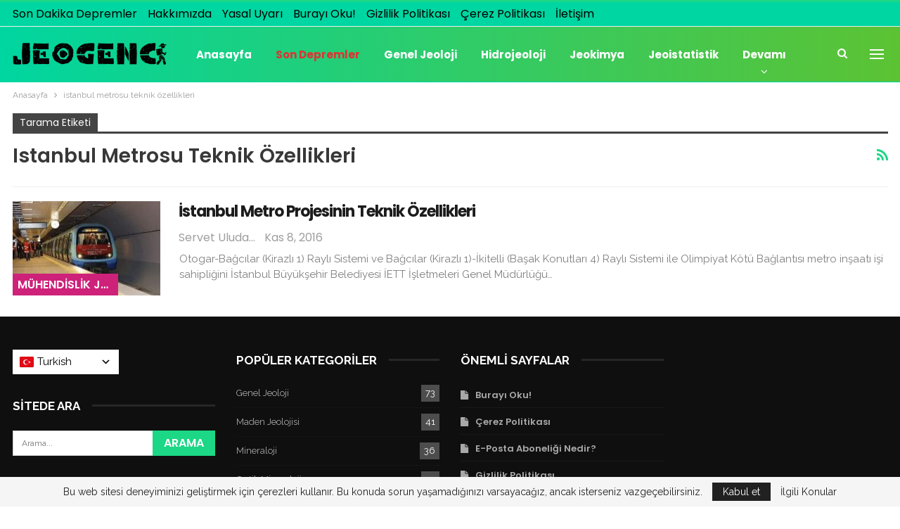

--- FILE ---
content_type: text/html; charset=UTF-8
request_url: https://jeogenc.net/etiket/istanbul-metrosu-teknik-ozellikleri
body_size: 18346
content:
	<!DOCTYPE html>
		<!--[if IE 8]>
	<html class="ie ie8" dir="ltr" lang="tr" prefix="og: https://ogp.me/ns#"> <![endif]-->
	<!--[if IE 9]>
	<html class="ie ie9" dir="ltr" lang="tr" prefix="og: https://ogp.me/ns#"> <![endif]-->
	<!--[if gt IE 9]><!-->
<html dir="ltr" lang="tr" prefix="og: https://ogp.me/ns#"> <!--<![endif]-->
	<head>
		<!-- Google tag (gtag.js) -->
<script async src="https://www.googletagmanager.com/gtag/js?id=G-EFC5V85075"></script>
<script>
  window.dataLayer = window.dataLayer || [];
  function gtag(){dataLayer.push(arguments);}
  gtag('js', new Date());

  gtag('config', 'G-EFC5V85075');
</script>
<script async src="https://pagead2.googlesyndication.com/pagead/js/adsbygoogle.js?client=ca-pub-3840575284126636"
     crossorigin="anonymous"></script>		<meta charset="UTF-8">
		<meta http-equiv="X-UA-Compatible" content="IE=edge">
		<meta name="viewport" content="width=device-width, initial-scale=1.0">
		<link rel="pingback" href="https://jeogenc.net/xmlrpc.php"/>

		<title>istanbul metrosu teknik özellikleri ► JeoGenc.NET - Jeoloji Mühendisliği Dersleri</title>

		<!-- All in One SEO 4.8.4.1 - aioseo.com -->
	<meta name="robots" content="max-image-preview:large" />
	<meta name="google-site-verification" content="hfLia0uFM8p0vlglSE-2cF8KwiAC76qZGxto4ZUenXM" />
	<meta name="msvalidate.01" content="993EE2DC8D9D2CF7DB4B2B5D890DC971" />
	<meta name="p:domain_verify" content="afc7c5b0ad597f489dbee8b7ce1198e8" />
	<meta name="yandex-verification" content="0debf8be1a904c49" />
	<link rel="canonical" href="https://jeogenc.net/etiket/istanbul-metrosu-teknik-ozellikleri" />
	<meta name="generator" content="All in One SEO (AIOSEO) 4.8.4.1" />

		<!-- Clarity tracking code for https://jeogenc.net/ -->
<script>
    (function(c,l,a,r,i,t,y){
        c[a]=c[a]||function(){(c[a].q=c[a].q||[]).push(arguments)};
        t=l.createElement(r);t.async=1;t.src="https://www.clarity.ms/tag/"+i+"?ref=bwt";
        y=l.getElementsByTagName(r)[0];y.parentNode.insertBefore(t,y);
    })(window, document, "clarity", "script", "ehi1hjrdh5");
</script>
		<script type="application/ld+json" class="aioseo-schema">
			{"@context":"https:\/\/schema.org","@graph":[{"@type":"BreadcrumbList","@id":"https:\/\/jeogenc.net\/etiket\/istanbul-metrosu-teknik-ozellikleri#breadcrumblist","itemListElement":[{"@type":"ListItem","@id":"https:\/\/jeogenc.net#listItem","position":1,"name":"Ev","item":"https:\/\/jeogenc.net","nextItem":{"@type":"ListItem","@id":"https:\/\/jeogenc.net\/etiket\/istanbul-metrosu-teknik-ozellikleri#listItem","name":"istanbul metrosu teknik \u00f6zellikleri"}},{"@type":"ListItem","@id":"https:\/\/jeogenc.net\/etiket\/istanbul-metrosu-teknik-ozellikleri#listItem","position":2,"name":"istanbul metrosu teknik \u00f6zellikleri","previousItem":{"@type":"ListItem","@id":"https:\/\/jeogenc.net#listItem","name":"Ev"}}]},{"@type":"CollectionPage","@id":"https:\/\/jeogenc.net\/etiket\/istanbul-metrosu-teknik-ozellikleri#collectionpage","url":"https:\/\/jeogenc.net\/etiket\/istanbul-metrosu-teknik-ozellikleri","name":"istanbul metrosu teknik \u00f6zellikleri \u25ba JeoGenc.NET - Jeoloji M\u00fchendisli\u011fi Dersleri","inLanguage":"tr-TR","isPartOf":{"@id":"https:\/\/jeogenc.net\/#website"},"breadcrumb":{"@id":"https:\/\/jeogenc.net\/etiket\/istanbul-metrosu-teknik-ozellikleri#breadcrumblist"}},{"@type":"Person","@id":"https:\/\/jeogenc.net\/#person","name":"Servet Uluda\u011f","image":{"@type":"ImageObject","@id":"https:\/\/jeogenc.net\/etiket\/istanbul-metrosu-teknik-ozellikleri#personImage","url":"https:\/\/jeogenc.net\/wp-content\/uploads\/2023\/12\/144x144-100x100.png","width":96,"height":96,"caption":"Servet Uluda\u011f"}},{"@type":"WebSite","@id":"https:\/\/jeogenc.net\/#website","url":"https:\/\/jeogenc.net\/","name":"JeoGenc.NET - Jeoloji M\u00fchendisli\u011fi Dersleri","inLanguage":"tr-TR","publisher":{"@id":"https:\/\/jeogenc.net\/#person"}}]}
		</script>
		<!-- All in One SEO -->


<!-- Better Open Graph, Schema.org & Twitter Integration -->
<meta property="og:locale" content="tr_tr"/>
<meta property="og:site_name" content="JeoGenc.NET - Jeoloji Mühendisliği Dersleri"/>
<meta property="og:url" content="https://jeogenc.net/etiket/istanbul-metrosu-teknik-ozellikleri"/>
<meta property="og:title" content="Archives"/>
<meta property="og:type" content="website"/>
<meta name="twitter:card" content="summary"/>
<meta name="twitter:url" content="https://jeogenc.net/etiket/istanbul-metrosu-teknik-ozellikleri"/>
<meta name="twitter:title" content="Archives"/>
<!-- / Better Open Graph, Schema.org & Twitter Integration. -->
<link rel='dns-prefetch' href='//fonts.googleapis.com' />
<link rel="alternate" type="application/rss+xml" title="JeoGenc.NET - Jeoloji Mühendisliği Dersleri &raquo; akışı" href="https://jeogenc.net/feed" />
<link rel="alternate" type="application/rss+xml" title="JeoGenc.NET - Jeoloji Mühendisliği Dersleri &raquo; yorum akışı" href="https://jeogenc.net/comments/feed" />
<link rel="alternate" type="application/rss+xml" title="JeoGenc.NET - Jeoloji Mühendisliği Dersleri &raquo; istanbul metrosu teknik özellikleri etiket akışı" href="https://jeogenc.net/etiket/istanbul-metrosu-teknik-ozellikleri/feed" />
		<!-- This site uses the Google Analytics by MonsterInsights plugin v9.6.1 - Using Analytics tracking - https://www.monsterinsights.com/ -->
							<script src="//www.googletagmanager.com/gtag/js?id=G-EFC5V85075"  data-cfasync="false" data-wpfc-render="false" type="text/javascript" async></script>
			<script data-cfasync="false" data-wpfc-render="false" type="text/javascript">
				var mi_version = '9.6.1';
				var mi_track_user = true;
				var mi_no_track_reason = '';
								var MonsterInsightsDefaultLocations = {"page_location":"https:\/\/jeogenc.net\/etiket\/istanbul-metrosu-teknik-ozellikleri\/"};
								if ( typeof MonsterInsightsPrivacyGuardFilter === 'function' ) {
					var MonsterInsightsLocations = (typeof MonsterInsightsExcludeQuery === 'object') ? MonsterInsightsPrivacyGuardFilter( MonsterInsightsExcludeQuery ) : MonsterInsightsPrivacyGuardFilter( MonsterInsightsDefaultLocations );
				} else {
					var MonsterInsightsLocations = (typeof MonsterInsightsExcludeQuery === 'object') ? MonsterInsightsExcludeQuery : MonsterInsightsDefaultLocations;
				}

								var disableStrs = [
										'ga-disable-G-EFC5V85075',
									];

				/* Function to detect opted out users */
				function __gtagTrackerIsOptedOut() {
					for (var index = 0; index < disableStrs.length; index++) {
						if (document.cookie.indexOf(disableStrs[index] + '=true') > -1) {
							return true;
						}
					}

					return false;
				}

				/* Disable tracking if the opt-out cookie exists. */
				if (__gtagTrackerIsOptedOut()) {
					for (var index = 0; index < disableStrs.length; index++) {
						window[disableStrs[index]] = true;
					}
				}

				/* Opt-out function */
				function __gtagTrackerOptout() {
					for (var index = 0; index < disableStrs.length; index++) {
						document.cookie = disableStrs[index] + '=true; expires=Thu, 31 Dec 2099 23:59:59 UTC; path=/';
						window[disableStrs[index]] = true;
					}
				}

				if ('undefined' === typeof gaOptout) {
					function gaOptout() {
						__gtagTrackerOptout();
					}
				}
								window.dataLayer = window.dataLayer || [];

				window.MonsterInsightsDualTracker = {
					helpers: {},
					trackers: {},
				};
				if (mi_track_user) {
					function __gtagDataLayer() {
						dataLayer.push(arguments);
					}

					function __gtagTracker(type, name, parameters) {
						if (!parameters) {
							parameters = {};
						}

						if (parameters.send_to) {
							__gtagDataLayer.apply(null, arguments);
							return;
						}

						if (type === 'event') {
														parameters.send_to = monsterinsights_frontend.v4_id;
							var hookName = name;
							if (typeof parameters['event_category'] !== 'undefined') {
								hookName = parameters['event_category'] + ':' + name;
							}

							if (typeof MonsterInsightsDualTracker.trackers[hookName] !== 'undefined') {
								MonsterInsightsDualTracker.trackers[hookName](parameters);
							} else {
								__gtagDataLayer('event', name, parameters);
							}
							
						} else {
							__gtagDataLayer.apply(null, arguments);
						}
					}

					__gtagTracker('js', new Date());
					__gtagTracker('set', {
						'developer_id.dZGIzZG': true,
											});
					if ( MonsterInsightsLocations.page_location ) {
						__gtagTracker('set', MonsterInsightsLocations);
					}
										__gtagTracker('config', 'G-EFC5V85075', {"forceSSL":"true","anonymize_ip":"true"} );
															window.gtag = __gtagTracker;										(function () {
						/* https://developers.google.com/analytics/devguides/collection/analyticsjs/ */
						/* ga and __gaTracker compatibility shim. */
						var noopfn = function () {
							return null;
						};
						var newtracker = function () {
							return new Tracker();
						};
						var Tracker = function () {
							return null;
						};
						var p = Tracker.prototype;
						p.get = noopfn;
						p.set = noopfn;
						p.send = function () {
							var args = Array.prototype.slice.call(arguments);
							args.unshift('send');
							__gaTracker.apply(null, args);
						};
						var __gaTracker = function () {
							var len = arguments.length;
							if (len === 0) {
								return;
							}
							var f = arguments[len - 1];
							if (typeof f !== 'object' || f === null || typeof f.hitCallback !== 'function') {
								if ('send' === arguments[0]) {
									var hitConverted, hitObject = false, action;
									if ('event' === arguments[1]) {
										if ('undefined' !== typeof arguments[3]) {
											hitObject = {
												'eventAction': arguments[3],
												'eventCategory': arguments[2],
												'eventLabel': arguments[4],
												'value': arguments[5] ? arguments[5] : 1,
											}
										}
									}
									if ('pageview' === arguments[1]) {
										if ('undefined' !== typeof arguments[2]) {
											hitObject = {
												'eventAction': 'page_view',
												'page_path': arguments[2],
											}
										}
									}
									if (typeof arguments[2] === 'object') {
										hitObject = arguments[2];
									}
									if (typeof arguments[5] === 'object') {
										Object.assign(hitObject, arguments[5]);
									}
									if ('undefined' !== typeof arguments[1].hitType) {
										hitObject = arguments[1];
										if ('pageview' === hitObject.hitType) {
											hitObject.eventAction = 'page_view';
										}
									}
									if (hitObject) {
										action = 'timing' === arguments[1].hitType ? 'timing_complete' : hitObject.eventAction;
										hitConverted = mapArgs(hitObject);
										__gtagTracker('event', action, hitConverted);
									}
								}
								return;
							}

							function mapArgs(args) {
								var arg, hit = {};
								var gaMap = {
									'eventCategory': 'event_category',
									'eventAction': 'event_action',
									'eventLabel': 'event_label',
									'eventValue': 'event_value',
									'nonInteraction': 'non_interaction',
									'timingCategory': 'event_category',
									'timingVar': 'name',
									'timingValue': 'value',
									'timingLabel': 'event_label',
									'page': 'page_path',
									'location': 'page_location',
									'title': 'page_title',
									'referrer' : 'page_referrer',
								};
								for (arg in args) {
																		if (!(!args.hasOwnProperty(arg) || !gaMap.hasOwnProperty(arg))) {
										hit[gaMap[arg]] = args[arg];
									} else {
										hit[arg] = args[arg];
									}
								}
								return hit;
							}

							try {
								f.hitCallback();
							} catch (ex) {
							}
						};
						__gaTracker.create = newtracker;
						__gaTracker.getByName = newtracker;
						__gaTracker.getAll = function () {
							return [];
						};
						__gaTracker.remove = noopfn;
						__gaTracker.loaded = true;
						window['__gaTracker'] = __gaTracker;
					})();
									} else {
										console.log("");
					(function () {
						function __gtagTracker() {
							return null;
						}

						window['__gtagTracker'] = __gtagTracker;
						window['gtag'] = __gtagTracker;
					})();
									}
			</script>
				<!-- / Google Analytics by MonsterInsights -->
		<script type="text/javascript">
/* <![CDATA[ */
window._wpemojiSettings = {"baseUrl":"https:\/\/s.w.org\/images\/core\/emoji\/14.0.0\/72x72\/","ext":".png","svgUrl":"https:\/\/s.w.org\/images\/core\/emoji\/14.0.0\/svg\/","svgExt":".svg","source":{"concatemoji":"https:\/\/jeogenc.net\/wp-includes\/js\/wp-emoji-release.min.js?ver=6.4.7"}};
/*! This file is auto-generated */
!function(i,n){var o,s,e;function c(e){try{var t={supportTests:e,timestamp:(new Date).valueOf()};sessionStorage.setItem(o,JSON.stringify(t))}catch(e){}}function p(e,t,n){e.clearRect(0,0,e.canvas.width,e.canvas.height),e.fillText(t,0,0);var t=new Uint32Array(e.getImageData(0,0,e.canvas.width,e.canvas.height).data),r=(e.clearRect(0,0,e.canvas.width,e.canvas.height),e.fillText(n,0,0),new Uint32Array(e.getImageData(0,0,e.canvas.width,e.canvas.height).data));return t.every(function(e,t){return e===r[t]})}function u(e,t,n){switch(t){case"flag":return n(e,"\ud83c\udff3\ufe0f\u200d\u26a7\ufe0f","\ud83c\udff3\ufe0f\u200b\u26a7\ufe0f")?!1:!n(e,"\ud83c\uddfa\ud83c\uddf3","\ud83c\uddfa\u200b\ud83c\uddf3")&&!n(e,"\ud83c\udff4\udb40\udc67\udb40\udc62\udb40\udc65\udb40\udc6e\udb40\udc67\udb40\udc7f","\ud83c\udff4\u200b\udb40\udc67\u200b\udb40\udc62\u200b\udb40\udc65\u200b\udb40\udc6e\u200b\udb40\udc67\u200b\udb40\udc7f");case"emoji":return!n(e,"\ud83e\udef1\ud83c\udffb\u200d\ud83e\udef2\ud83c\udfff","\ud83e\udef1\ud83c\udffb\u200b\ud83e\udef2\ud83c\udfff")}return!1}function f(e,t,n){var r="undefined"!=typeof WorkerGlobalScope&&self instanceof WorkerGlobalScope?new OffscreenCanvas(300,150):i.createElement("canvas"),a=r.getContext("2d",{willReadFrequently:!0}),o=(a.textBaseline="top",a.font="600 32px Arial",{});return e.forEach(function(e){o[e]=t(a,e,n)}),o}function t(e){var t=i.createElement("script");t.src=e,t.defer=!0,i.head.appendChild(t)}"undefined"!=typeof Promise&&(o="wpEmojiSettingsSupports",s=["flag","emoji"],n.supports={everything:!0,everythingExceptFlag:!0},e=new Promise(function(e){i.addEventListener("DOMContentLoaded",e,{once:!0})}),new Promise(function(t){var n=function(){try{var e=JSON.parse(sessionStorage.getItem(o));if("object"==typeof e&&"number"==typeof e.timestamp&&(new Date).valueOf()<e.timestamp+604800&&"object"==typeof e.supportTests)return e.supportTests}catch(e){}return null}();if(!n){if("undefined"!=typeof Worker&&"undefined"!=typeof OffscreenCanvas&&"undefined"!=typeof URL&&URL.createObjectURL&&"undefined"!=typeof Blob)try{var e="postMessage("+f.toString()+"("+[JSON.stringify(s),u.toString(),p.toString()].join(",")+"));",r=new Blob([e],{type:"text/javascript"}),a=new Worker(URL.createObjectURL(r),{name:"wpTestEmojiSupports"});return void(a.onmessage=function(e){c(n=e.data),a.terminate(),t(n)})}catch(e){}c(n=f(s,u,p))}t(n)}).then(function(e){for(var t in e)n.supports[t]=e[t],n.supports.everything=n.supports.everything&&n.supports[t],"flag"!==t&&(n.supports.everythingExceptFlag=n.supports.everythingExceptFlag&&n.supports[t]);n.supports.everythingExceptFlag=n.supports.everythingExceptFlag&&!n.supports.flag,n.DOMReady=!1,n.readyCallback=function(){n.DOMReady=!0}}).then(function(){return e}).then(function(){var e;n.supports.everything||(n.readyCallback(),(e=n.source||{}).concatemoji?t(e.concatemoji):e.wpemoji&&e.twemoji&&(t(e.twemoji),t(e.wpemoji)))}))}((window,document),window._wpemojiSettings);
/* ]]> */
</script>
<style id='wp-emoji-styles-inline-css' type='text/css'>

	img.wp-smiley, img.emoji {
		display: inline !important;
		border: none !important;
		box-shadow: none !important;
		height: 1em !important;
		width: 1em !important;
		margin: 0 0.07em !important;
		vertical-align: -0.1em !important;
		background: none !important;
		padding: 0 !important;
	}
</style>
<link rel='stylesheet' id='wp-block-library-css' href='https://jeogenc.net/wp-includes/css/dist/block-library/style.min.css?ver=6.4.7' type='text/css' media='all' />
<style id='classic-theme-styles-inline-css' type='text/css'>
/*! This file is auto-generated */
.wp-block-button__link{color:#fff;background-color:#32373c;border-radius:9999px;box-shadow:none;text-decoration:none;padding:calc(.667em + 2px) calc(1.333em + 2px);font-size:1.125em}.wp-block-file__button{background:#32373c;color:#fff;text-decoration:none}
</style>
<style id='global-styles-inline-css' type='text/css'>
body{--wp--preset--color--black: #000000;--wp--preset--color--cyan-bluish-gray: #abb8c3;--wp--preset--color--white: #ffffff;--wp--preset--color--pale-pink: #f78da7;--wp--preset--color--vivid-red: #cf2e2e;--wp--preset--color--luminous-vivid-orange: #ff6900;--wp--preset--color--luminous-vivid-amber: #fcb900;--wp--preset--color--light-green-cyan: #7bdcb5;--wp--preset--color--vivid-green-cyan: #00d084;--wp--preset--color--pale-cyan-blue: #8ed1fc;--wp--preset--color--vivid-cyan-blue: #0693e3;--wp--preset--color--vivid-purple: #9b51e0;--wp--preset--gradient--vivid-cyan-blue-to-vivid-purple: linear-gradient(135deg,rgba(6,147,227,1) 0%,rgb(155,81,224) 100%);--wp--preset--gradient--light-green-cyan-to-vivid-green-cyan: linear-gradient(135deg,rgb(122,220,180) 0%,rgb(0,208,130) 100%);--wp--preset--gradient--luminous-vivid-amber-to-luminous-vivid-orange: linear-gradient(135deg,rgba(252,185,0,1) 0%,rgba(255,105,0,1) 100%);--wp--preset--gradient--luminous-vivid-orange-to-vivid-red: linear-gradient(135deg,rgba(255,105,0,1) 0%,rgb(207,46,46) 100%);--wp--preset--gradient--very-light-gray-to-cyan-bluish-gray: linear-gradient(135deg,rgb(238,238,238) 0%,rgb(169,184,195) 100%);--wp--preset--gradient--cool-to-warm-spectrum: linear-gradient(135deg,rgb(74,234,220) 0%,rgb(151,120,209) 20%,rgb(207,42,186) 40%,rgb(238,44,130) 60%,rgb(251,105,98) 80%,rgb(254,248,76) 100%);--wp--preset--gradient--blush-light-purple: linear-gradient(135deg,rgb(255,206,236) 0%,rgb(152,150,240) 100%);--wp--preset--gradient--blush-bordeaux: linear-gradient(135deg,rgb(254,205,165) 0%,rgb(254,45,45) 50%,rgb(107,0,62) 100%);--wp--preset--gradient--luminous-dusk: linear-gradient(135deg,rgb(255,203,112) 0%,rgb(199,81,192) 50%,rgb(65,88,208) 100%);--wp--preset--gradient--pale-ocean: linear-gradient(135deg,rgb(255,245,203) 0%,rgb(182,227,212) 50%,rgb(51,167,181) 100%);--wp--preset--gradient--electric-grass: linear-gradient(135deg,rgb(202,248,128) 0%,rgb(113,206,126) 100%);--wp--preset--gradient--midnight: linear-gradient(135deg,rgb(2,3,129) 0%,rgb(40,116,252) 100%);--wp--preset--font-size--small: 13px;--wp--preset--font-size--medium: 20px;--wp--preset--font-size--large: 36px;--wp--preset--font-size--x-large: 42px;--wp--preset--spacing--20: 0.44rem;--wp--preset--spacing--30: 0.67rem;--wp--preset--spacing--40: 1rem;--wp--preset--spacing--50: 1.5rem;--wp--preset--spacing--60: 2.25rem;--wp--preset--spacing--70: 3.38rem;--wp--preset--spacing--80: 5.06rem;--wp--preset--shadow--natural: 6px 6px 9px rgba(0, 0, 0, 0.2);--wp--preset--shadow--deep: 12px 12px 50px rgba(0, 0, 0, 0.4);--wp--preset--shadow--sharp: 6px 6px 0px rgba(0, 0, 0, 0.2);--wp--preset--shadow--outlined: 6px 6px 0px -3px rgba(255, 255, 255, 1), 6px 6px rgba(0, 0, 0, 1);--wp--preset--shadow--crisp: 6px 6px 0px rgba(0, 0, 0, 1);}:where(.is-layout-flex){gap: 0.5em;}:where(.is-layout-grid){gap: 0.5em;}body .is-layout-flow > .alignleft{float: left;margin-inline-start: 0;margin-inline-end: 2em;}body .is-layout-flow > .alignright{float: right;margin-inline-start: 2em;margin-inline-end: 0;}body .is-layout-flow > .aligncenter{margin-left: auto !important;margin-right: auto !important;}body .is-layout-constrained > .alignleft{float: left;margin-inline-start: 0;margin-inline-end: 2em;}body .is-layout-constrained > .alignright{float: right;margin-inline-start: 2em;margin-inline-end: 0;}body .is-layout-constrained > .aligncenter{margin-left: auto !important;margin-right: auto !important;}body .is-layout-constrained > :where(:not(.alignleft):not(.alignright):not(.alignfull)){max-width: var(--wp--style--global--content-size);margin-left: auto !important;margin-right: auto !important;}body .is-layout-constrained > .alignwide{max-width: var(--wp--style--global--wide-size);}body .is-layout-flex{display: flex;}body .is-layout-flex{flex-wrap: wrap;align-items: center;}body .is-layout-flex > *{margin: 0;}body .is-layout-grid{display: grid;}body .is-layout-grid > *{margin: 0;}:where(.wp-block-columns.is-layout-flex){gap: 2em;}:where(.wp-block-columns.is-layout-grid){gap: 2em;}:where(.wp-block-post-template.is-layout-flex){gap: 1.25em;}:where(.wp-block-post-template.is-layout-grid){gap: 1.25em;}.has-black-color{color: var(--wp--preset--color--black) !important;}.has-cyan-bluish-gray-color{color: var(--wp--preset--color--cyan-bluish-gray) !important;}.has-white-color{color: var(--wp--preset--color--white) !important;}.has-pale-pink-color{color: var(--wp--preset--color--pale-pink) !important;}.has-vivid-red-color{color: var(--wp--preset--color--vivid-red) !important;}.has-luminous-vivid-orange-color{color: var(--wp--preset--color--luminous-vivid-orange) !important;}.has-luminous-vivid-amber-color{color: var(--wp--preset--color--luminous-vivid-amber) !important;}.has-light-green-cyan-color{color: var(--wp--preset--color--light-green-cyan) !important;}.has-vivid-green-cyan-color{color: var(--wp--preset--color--vivid-green-cyan) !important;}.has-pale-cyan-blue-color{color: var(--wp--preset--color--pale-cyan-blue) !important;}.has-vivid-cyan-blue-color{color: var(--wp--preset--color--vivid-cyan-blue) !important;}.has-vivid-purple-color{color: var(--wp--preset--color--vivid-purple) !important;}.has-black-background-color{background-color: var(--wp--preset--color--black) !important;}.has-cyan-bluish-gray-background-color{background-color: var(--wp--preset--color--cyan-bluish-gray) !important;}.has-white-background-color{background-color: var(--wp--preset--color--white) !important;}.has-pale-pink-background-color{background-color: var(--wp--preset--color--pale-pink) !important;}.has-vivid-red-background-color{background-color: var(--wp--preset--color--vivid-red) !important;}.has-luminous-vivid-orange-background-color{background-color: var(--wp--preset--color--luminous-vivid-orange) !important;}.has-luminous-vivid-amber-background-color{background-color: var(--wp--preset--color--luminous-vivid-amber) !important;}.has-light-green-cyan-background-color{background-color: var(--wp--preset--color--light-green-cyan) !important;}.has-vivid-green-cyan-background-color{background-color: var(--wp--preset--color--vivid-green-cyan) !important;}.has-pale-cyan-blue-background-color{background-color: var(--wp--preset--color--pale-cyan-blue) !important;}.has-vivid-cyan-blue-background-color{background-color: var(--wp--preset--color--vivid-cyan-blue) !important;}.has-vivid-purple-background-color{background-color: var(--wp--preset--color--vivid-purple) !important;}.has-black-border-color{border-color: var(--wp--preset--color--black) !important;}.has-cyan-bluish-gray-border-color{border-color: var(--wp--preset--color--cyan-bluish-gray) !important;}.has-white-border-color{border-color: var(--wp--preset--color--white) !important;}.has-pale-pink-border-color{border-color: var(--wp--preset--color--pale-pink) !important;}.has-vivid-red-border-color{border-color: var(--wp--preset--color--vivid-red) !important;}.has-luminous-vivid-orange-border-color{border-color: var(--wp--preset--color--luminous-vivid-orange) !important;}.has-luminous-vivid-amber-border-color{border-color: var(--wp--preset--color--luminous-vivid-amber) !important;}.has-light-green-cyan-border-color{border-color: var(--wp--preset--color--light-green-cyan) !important;}.has-vivid-green-cyan-border-color{border-color: var(--wp--preset--color--vivid-green-cyan) !important;}.has-pale-cyan-blue-border-color{border-color: var(--wp--preset--color--pale-cyan-blue) !important;}.has-vivid-cyan-blue-border-color{border-color: var(--wp--preset--color--vivid-cyan-blue) !important;}.has-vivid-purple-border-color{border-color: var(--wp--preset--color--vivid-purple) !important;}.has-vivid-cyan-blue-to-vivid-purple-gradient-background{background: var(--wp--preset--gradient--vivid-cyan-blue-to-vivid-purple) !important;}.has-light-green-cyan-to-vivid-green-cyan-gradient-background{background: var(--wp--preset--gradient--light-green-cyan-to-vivid-green-cyan) !important;}.has-luminous-vivid-amber-to-luminous-vivid-orange-gradient-background{background: var(--wp--preset--gradient--luminous-vivid-amber-to-luminous-vivid-orange) !important;}.has-luminous-vivid-orange-to-vivid-red-gradient-background{background: var(--wp--preset--gradient--luminous-vivid-orange-to-vivid-red) !important;}.has-very-light-gray-to-cyan-bluish-gray-gradient-background{background: var(--wp--preset--gradient--very-light-gray-to-cyan-bluish-gray) !important;}.has-cool-to-warm-spectrum-gradient-background{background: var(--wp--preset--gradient--cool-to-warm-spectrum) !important;}.has-blush-light-purple-gradient-background{background: var(--wp--preset--gradient--blush-light-purple) !important;}.has-blush-bordeaux-gradient-background{background: var(--wp--preset--gradient--blush-bordeaux) !important;}.has-luminous-dusk-gradient-background{background: var(--wp--preset--gradient--luminous-dusk) !important;}.has-pale-ocean-gradient-background{background: var(--wp--preset--gradient--pale-ocean) !important;}.has-electric-grass-gradient-background{background: var(--wp--preset--gradient--electric-grass) !important;}.has-midnight-gradient-background{background: var(--wp--preset--gradient--midnight) !important;}.has-small-font-size{font-size: var(--wp--preset--font-size--small) !important;}.has-medium-font-size{font-size: var(--wp--preset--font-size--medium) !important;}.has-large-font-size{font-size: var(--wp--preset--font-size--large) !important;}.has-x-large-font-size{font-size: var(--wp--preset--font-size--x-large) !important;}
.wp-block-navigation a:where(:not(.wp-element-button)){color: inherit;}
:where(.wp-block-post-template.is-layout-flex){gap: 1.25em;}:where(.wp-block-post-template.is-layout-grid){gap: 1.25em;}
:where(.wp-block-columns.is-layout-flex){gap: 2em;}:where(.wp-block-columns.is-layout-grid){gap: 2em;}
.wp-block-pullquote{font-size: 1.5em;line-height: 1.6;}
</style>
<link rel='stylesheet' id='auto-translate-css' href='https://jeogenc.net/wp-content/plugins/auto-translate/public/css/auto-translate-public.min.css?ver=1.5.4' type='text/css' media='all' />
<link rel='stylesheet' id='auto-translate-global-css' href='https://jeogenc.net/wp-content/plugins/auto-translate/global/css/auto-translate-global.min.css?ver=1.5.4' type='text/css' media='all' />
<link rel='stylesheet' id='dashicons-css' href='https://jeogenc.net/wp-includes/css/dashicons.min.css?ver=6.4.7' type='text/css' media='all' />
<link rel='stylesheet' id='everest-forms-general-css' href='https://jeogenc.net/wp-content/plugins/everest-forms/assets/css/everest-forms.css?ver=3.3.0' type='text/css' media='all' />
<link rel='stylesheet' id='jquery-intl-tel-input-css' href='https://jeogenc.net/wp-content/plugins/everest-forms/assets/css/intlTelInput.css?ver=3.3.0' type='text/css' media='all' />
<link rel='stylesheet' id='rs-plugin-settings-css' href='https://jeogenc.net/wp-content/plugins/revslider/public/assets/css/rs6.css?ver=6.2.2' type='text/css' media='all' />
<style id='rs-plugin-settings-inline-css' type='text/css'>
#rs-demo-id {}
</style>
<link rel='stylesheet' id='taxopress-frontend-css-css' href='https://jeogenc.net/wp-content/plugins/simple-tags/assets/frontend/css/frontend.css?ver=3.37.2' type='text/css' media='all' />
<!--[if lt IE 9]>
<link rel='stylesheet' id='vc_lte_ie9-css' href='https://jeogenc.net/wp-content/plugins/js_composer/assets/css/vc_lte_ie9.min.css?ver=6.0.2' type='text/css' media='screen' />
<![endif]-->
<link rel='stylesheet' id='forget-about-shortcode-buttons-css' href='https://jeogenc.net/wp-content/plugins/forget-about-shortcode-buttons/public/css/button-styles.css?ver=2.1.3' type='text/css' media='all' />
<link rel='stylesheet' id='better-framework-main-fonts-css' href='https://fonts.googleapis.com/css?family=Raleway:400,700%7CPoppins:400,600,700,500%7CRoboto:500&#038;display=swap' type='text/css' media='all' />
<script type="text/javascript" src="https://jeogenc.net/wp-content/plugins/google-analytics-for-wordpress/assets/js/frontend-gtag.min.js?ver=9.6.1" id="monsterinsights-frontend-script-js" async="async" data-wp-strategy="async"></script>
<script data-cfasync="false" data-wpfc-render="false" type="text/javascript" id='monsterinsights-frontend-script-js-extra'>/* <![CDATA[ */
var monsterinsights_frontend = {"js_events_tracking":"true","download_extensions":"doc,pdf,ppt,zip,xls,docx,pptx,xlsx","inbound_paths":"[]","home_url":"https:\/\/jeogenc.net","hash_tracking":"false","v4_id":"G-EFC5V85075"};/* ]]> */
</script>
<script type="text/javascript" src="https://jeogenc.net/wp-includes/js/jquery/jquery.min.js?ver=3.7.1" id="jquery-core-js"></script>
<script type="text/javascript" src="https://jeogenc.net/wp-includes/js/jquery/jquery-migrate.min.js?ver=3.4.1" id="jquery-migrate-js"></script>
<script type="text/javascript" src="https://jeogenc.net/wp-content/plugins/auto-translate/public/js/auto-translate-public.min.js?ver=1.5.4" id="auto-translate-js"></script>
<script type="text/javascript" src="https://jeogenc.net/wp-content/plugins/revslider/public/assets/js/rbtools.min.js?ver=6.0" id="tp-tools-js"></script>
<script type="text/javascript" src="https://jeogenc.net/wp-content/plugins/revslider/public/assets/js/rs6.min.js?ver=6.2.2" id="revmin-js"></script>
<script type="text/javascript" src="https://jeogenc.net/wp-content/plugins/simple-tags/assets/frontend/js/frontend.js?ver=3.37.2" id="taxopress-frontend-js-js"></script>
<!--[if lt IE 9]>
<script type="text/javascript" src="https://jeogenc.net/wp-content/themes/newspublisher/includes/libs/better-framework/assets/js/html5shiv.min.js?ver=3.15.0" id="bf-html5shiv-js"></script>
<![endif]-->
<!--[if lt IE 9]>
<script type="text/javascript" src="https://jeogenc.net/wp-content/themes/newspublisher/includes/libs/better-framework/assets/js/respond.min.js?ver=3.15.0" id="bf-respond-js"></script>
<![endif]-->
<link rel="https://api.w.org/" href="https://jeogenc.net/wp-json/" /><link rel="alternate" type="application/json" href="https://jeogenc.net/wp-json/wp/v2/tags/282" /><link rel="EditURI" type="application/rsd+xml" title="RSD" href="https://jeogenc.net/xmlrpc.php?rsd" />
<meta name="generator" content="WordPress 6.4.7" />
<meta name="generator" content="Everest Forms 3.3.0" />

<!-- adman 1.6.7.1 -->
<!-- This file should primarily consist of HTML with a little bit of PHP. -->
<style>
    .google_translate_element .goog-te-gadget-simple {
    background-image: linear-gradient(135deg, #000 0, #000 100%);
    border-radius: 0px !important;
    border: 1px solid #fff !important;
    }
    .google_translate_element .goog-te-menu-value {
        color: #fff !important;
            }
        .google_translate_element{
        display:none!important;
    }
    </style>
<script>
function googleTranslateElementInit() {
    var googleTranslateElements = document.getElementsByClassName('google_translate_element');
    new google.translate.TranslateElement({
    pageLanguage: 'tr',
    includedLanguages: 'ar,az,bn,nl,en,fr,de,id,ky,la,pt,ru,es,tg,tr,uz',
    layout: google.translate.TranslateElement.InlineLayout.VERTICAL,
    autoDisplay: true}, googleTranslateElements[0].id);
}
var wpatLanguagesCountries = {"ar":{"lang_name":"Arabic","lang_code":"ar","country_code":"sa"},"az":{"lang_name":"Azerbaijani","lang_code":"az","country_code":"az"},"bn":{"lang_name":"Bengali","lang_code":"bn","country_code":"bd"},"nl":{"lang_name":"Dutch","lang_code":"nl","country_code":"nl"},"en":{"lang_name":"English","lang_code":"en","country_code":"gb"},"fr":{"lang_name":"French","lang_code":"fr","country_code":"fr"},"de":{"lang_name":"German","lang_code":"de","country_code":"de"},"id":{"lang_name":"Indonesian","lang_code":"id","country_code":"id"},"ky":{"lang_name":"Kyrgyz","lang_code":"ky","country_code":"kg"},"la":{"lang_name":"Latin","lang_code":"la","country_code":"rom"},"pt":{"lang_name":"Portuguese","lang_code":"pt","country_code":"pt"},"ru":{"lang_name":"Russian","lang_code":"ru","country_code":"ru"},"es":{"lang_name":"Spanish","lang_code":"es","country_code":"es"},"tg":{"lang_name":"Tajik","lang_code":"tg","country_code":"tj"},"tr":{"lang_name":"Turkish","lang_code":"tr","country_code":"tr"},"uz":{"lang_name":"Uzbek","lang_code":"uz","country_code":"uz"}};
var wpatButtonIcon = 'dashicons-translation';
var wpatDropdownBorderThickness = 1;
var wpatDropdownBorderColor = '#000';
var wpatDropdownBackgroundColor = '#fff';
var wpatDropdownHoverColor = '#356177';
var wpatDropdownFontHoverColor = '#fff';
var wpatDropdownFontSelectedColor = '#356177';
var wpatDropdownFontColor = '#000';
var wpatDropdownFontFamily = '';
var wpatWidgetType = 'minimalist';
var wpatBaseLanguage = 'tr';

/* dropdown styling */
var wpatDropdownShadow = false;
var wpatAutoDetect = 'enabled';
var wpatHostLanguage = 'tr';
</script><script src='//translate.google.com/translate_a/element.js?cb=googleTranslateElementInit'></script><meta name="google-site-verification" content="hfLia0uFM8p0vlglSE-2cF8KwiAC76qZGxto4ZUenXM" /><link rel="apple-touch-icon" href="http://0.gravatar.com/avatar/054bb165731c41c617a56c68df581e5e.png?s=60" />
<link rel="shortcut icon" type="image/png" href="http://0.gravatar.com/avatar/054bb165731c41c617a56c68df581e5e.png?s=16" /><!-- Gravatar Favicon by Patrick http://patrick.bloggles.info/ -->
<!-- Yandex.RTB -->
<script>window.yaContextCb=window.yaContextCb||[]</script>
<script src="https://yandex.ru/ads/system/context.js" async></script>
<script async src="https://pagead2.googlesyndication.com/pagead/js/adsbygoogle.js?client=ca-pub-3840575284126636"
     crossorigin="anonymous"></script>			<link rel="shortcut icon" href="https://jeogenc.net/wp-content/uploads/2023/12/16x16.png">			<link rel="apple-touch-icon" href="https://jeogenc.net/wp-content/uploads/2023/12/57x57.png">			<link rel="apple-touch-icon" sizes="114x114" href="https://jeogenc.net/wp-content/uploads/2023/12/114x114.png">			<link rel="apple-touch-icon" sizes="72x72" href="https://jeogenc.net/wp-content/uploads/2023/12/72x72.png">			<link rel="apple-touch-icon" sizes="144x144" href="https://jeogenc.net/wp-content/uploads/2023/12/144x144.png"><meta name="generator" content="Powered by WPBakery Page Builder - drag and drop page builder for WordPress."/>
<script type="application/ld+json">{
    "@context": "http://schema.org/",
    "@type": "Organization",
    "@id": "#organization",
    "logo": {
        "@type": "ImageObject",
        "url": "https://jeogenc.net/wp-content/uploads/2023/12/Jeogenc-400-x-100-piksel-2.png"
    },
    "url": "https://jeogenc.net/",
    "name": "JeoGenc.NET - Jeoloji M\u00fchendisli\u011fi Dersleri",
    "description": ""
}</script>
<script type="application/ld+json">{
    "@context": "http://schema.org/",
    "@type": "WebSite",
    "name": "JeoGenc.NET - Jeoloji M\u00fchendisli\u011fi Dersleri",
    "alternateName": "",
    "url": "https://jeogenc.net/"
}</script>
<link rel='stylesheet' id='bf-minifed-css-1' href='https://jeogenc.net/wp-content/bs-booster-cache/d370c04b6cf3d23f6d670a0d5a3e95f3.css' type='text/css' media='all' />
<link rel='stylesheet' id='7.11.0-1752568547' href='https://jeogenc.net/wp-content/bs-booster-cache/09756efa5eb250b46e83c598b6bc00d7.css' type='text/css' media='all' />
<meta name="generator" content="Powered by Slider Revolution 6.2.2 - responsive, Mobile-Friendly Slider Plugin for WordPress with comfortable drag and drop interface." />
<link rel="icon" href="https://jeogenc.net/wp-content/uploads/2023/12/144x144-100x100.png" sizes="32x32" />
<link rel="icon" href="https://jeogenc.net/wp-content/uploads/2023/12/144x144.png" sizes="192x192" />
<link rel="apple-touch-icon" href="https://jeogenc.net/wp-content/uploads/2023/12/144x144.png" />
<meta name="msapplication-TileImage" content="https://jeogenc.net/wp-content/uploads/2023/12/144x144.png" />
<script type="text/javascript">function setREVStartSize(e){			
			try {								
				var pw = document.getElementById(e.c).parentNode.offsetWidth,
					newh;
				pw = pw===0 || isNaN(pw) ? window.innerWidth : pw;
				e.tabw = e.tabw===undefined ? 0 : parseInt(e.tabw);
				e.thumbw = e.thumbw===undefined ? 0 : parseInt(e.thumbw);
				e.tabh = e.tabh===undefined ? 0 : parseInt(e.tabh);
				e.thumbh = e.thumbh===undefined ? 0 : parseInt(e.thumbh);
				e.tabhide = e.tabhide===undefined ? 0 : parseInt(e.tabhide);
				e.thumbhide = e.thumbhide===undefined ? 0 : parseInt(e.thumbhide);
				e.mh = e.mh===undefined || e.mh=="" || e.mh==="auto" ? 0 : parseInt(e.mh,0);		
				if(e.layout==="fullscreen" || e.l==="fullscreen") 						
					newh = Math.max(e.mh,window.innerHeight);				
				else{					
					e.gw = Array.isArray(e.gw) ? e.gw : [e.gw];
					for (var i in e.rl) if (e.gw[i]===undefined || e.gw[i]===0) e.gw[i] = e.gw[i-1];					
					e.gh = e.el===undefined || e.el==="" || (Array.isArray(e.el) && e.el.length==0)? e.gh : e.el;
					e.gh = Array.isArray(e.gh) ? e.gh : [e.gh];
					for (var i in e.rl) if (e.gh[i]===undefined || e.gh[i]===0) e.gh[i] = e.gh[i-1];
										
					var nl = new Array(e.rl.length),
						ix = 0,						
						sl;					
					e.tabw = e.tabhide>=pw ? 0 : e.tabw;
					e.thumbw = e.thumbhide>=pw ? 0 : e.thumbw;
					e.tabh = e.tabhide>=pw ? 0 : e.tabh;
					e.thumbh = e.thumbhide>=pw ? 0 : e.thumbh;					
					for (var i in e.rl) nl[i] = e.rl[i]<window.innerWidth ? 0 : e.rl[i];
					sl = nl[0];									
					for (var i in nl) if (sl>nl[i] && nl[i]>0) { sl = nl[i]; ix=i;}															
					var m = pw>(e.gw[ix]+e.tabw+e.thumbw) ? 1 : (pw-(e.tabw+e.thumbw)) / (e.gw[ix]);					

					newh =  (e.type==="carousel" && e.justify==="true" ? e.gh[ix] : (e.gh[ix] * m)) + (e.tabh + e.thumbh);
				}			
				
				if(window.rs_init_css===undefined) window.rs_init_css = document.head.appendChild(document.createElement("style"));					
				document.getElementById(e.c).height = newh;
				window.rs_init_css.innerHTML += "#"+e.c+"_wrapper { height: "+newh+"px }";				
			} catch(e){
				console.log("Failure at Presize of Slider:" + e)
			}					   
		  };</script>
<noscript><style type="text/css"> .wpb_animate_when_almost_visible { opacity: 1; }</style></noscript>	</head>

<body class="archive tag tag-istanbul-metrosu-teknik-ozellikleri tag-282 everest-forms-no-js bs-theme bs-publisher bs-publisher-android-news active-light-box active-top-line ltr close-rh page-layout-3-col page-layout-3-col-0 page-layout-no-sidebar full-width active-sticky-sidebar main-menu-sticky-smart main-menu-full-width active-ajax-search  wpb-js-composer js-comp-ver-6.0.2 vc_responsive bs-ll-a" dir="ltr">
<div class="off-canvas-overlay"></div>
<div class="off-canvas-container left skin-dark">
	<div class="off-canvas-inner">
		<span class="canvas-close"><i></i></span>
					<div class="off-canvas-search">
				<form role="search" method="get" action="https://jeogenc.net">
					<input type="text" name="s" value=""
					       placeholder="Arama...">
					<i class="fa fa-search"></i>
				</form>
			</div>
						<nav class="off-canvas-menu">
				<ul class="menu bsm-pure clearfix">
					<li id="menu-item-5994" class="menu-item menu-item-type-post_type menu-item-object-page better-anim-fade menu-item-5994"><a href="https://jeogenc.net/son-depremler">Son Dakika Depremler</a></li>
<li id="menu-item-4345" class="menu-item menu-item-type-post_type menu-item-object-page better-anim-fade menu-item-4345"><a href="https://jeogenc.net/hakkimizda">Hakkımızda</a></li>
<li id="menu-item-4346" class="menu-item menu-item-type-post_type menu-item-object-page better-anim-fade menu-item-4346"><a href="https://jeogenc.net/yasal-uyari">Yasal Uyarı</a></li>
<li id="menu-item-4349" class="menu-item menu-item-type-post_type menu-item-object-page better-anim-fade menu-item-4349"><a href="https://jeogenc.net/burayi-oku-html">Burayı Oku!</a></li>
<li id="menu-item-4350" class="menu-item menu-item-type-post_type menu-item-object-page menu-item-privacy-policy better-anim-fade menu-item-4350"><a rel="privacy-policy" href="https://jeogenc.net/gizlilik-politikasi">Gizlilik Politikası</a></li>
<li id="menu-item-4351" class="menu-item menu-item-type-post_type menu-item-object-page better-anim-fade menu-item-4351"><a href="https://jeogenc.net/cerez-politikasi">Çerez Politikası</a></li>
<li id="menu-item-4352" class="menu-item menu-item-type-post_type menu-item-object-page better-anim-fade menu-item-4352"><a href="https://jeogenc.net/iletisim">İletişim</a></li>
				</ul>
			</nav>
				</div>
</div>
		<div class="main-wrap content-main-wrap">
			<header id="header" class="site-header header-style-8 full-width" itemscope="itemscope" itemtype="https://schema.org/WPHeader">
		<section class="topbar topbar-style-1 hidden-xs hidden-xs">
	<div class="content-wrap">
		<div class="container">
			<div class="topbar-inner clearfix">

				
				<div class="section-menu">
						<div id="menu-top" class="menu top-menu-wrapper" role="navigation" itemscope="itemscope" itemtype="https://schema.org/SiteNavigationElement">
		<nav class="top-menu-container">

			<ul id="top-navigation" class="top-menu menu clearfix bsm-pure">
				<li class="menu-item menu-item-type-post_type menu-item-object-page better-anim-fade menu-item-5994"><a href="https://jeogenc.net/son-depremler">Son Dakika Depremler</a></li>
<li class="menu-item menu-item-type-post_type menu-item-object-page better-anim-fade menu-item-4345"><a href="https://jeogenc.net/hakkimizda">Hakkımızda</a></li>
<li class="menu-item menu-item-type-post_type menu-item-object-page better-anim-fade menu-item-4346"><a href="https://jeogenc.net/yasal-uyari">Yasal Uyarı</a></li>
<li class="menu-item menu-item-type-post_type menu-item-object-page better-anim-fade menu-item-4349"><a href="https://jeogenc.net/burayi-oku-html">Burayı Oku!</a></li>
<li class="menu-item menu-item-type-post_type menu-item-object-page menu-item-privacy-policy better-anim-fade menu-item-4350"><a rel="privacy-policy" href="https://jeogenc.net/gizlilik-politikasi">Gizlilik Politikası</a></li>
<li class="menu-item menu-item-type-post_type menu-item-object-page better-anim-fade menu-item-4351"><a href="https://jeogenc.net/cerez-politikasi">Çerez Politikası</a></li>
<li class="menu-item menu-item-type-post_type menu-item-object-page better-anim-fade menu-item-4352"><a href="https://jeogenc.net/iletisim">İletişim</a></li>
			</ul>

		</nav>
	</div>
				</div>
			</div>
		</div>
	</div>
</section>
		<div class="content-wrap">
			<div class="container">
				<div class="header-inner clearfix">
					<div id="site-branding" class="site-branding">
	<p  id="site-title" class="logo h1 img-logo">
	<a href="https://jeogenc.net/" itemprop="url" rel="home">
					<img id="site-logo" src="https://jeogenc.net/wp-content/uploads/2023/12/Jeogenc-400-x-100-piksel-2.png"
			     alt="Jeogenc"  />

			<span class="site-title">Jeogenc - </span>
				</a>
</p>
</div><!-- .site-branding -->
<nav id="menu-main" class="menu main-menu-container  show-search-item show-off-canvas menu-actions-btn-width-2" role="navigation" itemscope="itemscope" itemtype="https://schema.org/SiteNavigationElement">
			<div class="menu-action-buttons width-2">
							<div class="off-canvas-menu-icon-container off-icon-left">
					<div class="off-canvas-menu-icon">
						<div class="off-canvas-menu-icon-el"></div>
					</div>
				</div>
								<div class="search-container close">
					<span class="search-handler"><i class="fa fa-search"></i></span>

					<div class="search-box clearfix">
						<form role="search" method="get" class="search-form clearfix" action="https://jeogenc.net">
	<input type="search" class="search-field"
	       placeholder="Arama..."
	       value="" name="s"
	       title="Aramak:"
	       autocomplete="off">
	<input type="submit" class="search-submit" value="Arama">
</form><!-- .search-form -->
					</div>
				</div>
						</div>
			<ul id="main-navigation" class="main-menu menu bsm-pure clearfix">
		<li id="menu-item-4507" class="menu-item menu-item-type-custom menu-item-object-custom menu-item-home better-anim-fade menu-item-4507"><a href="https://jeogenc.net">Anasayfa</a></li>
<li id="menu-item-5997" class="menu-item menu-item-type-post_type menu-item-object-page better-anim-fade menu-item-5997"><a href="https://jeogenc.net/son-depremler">Son Depremler</a></li>
<li id="menu-item-4645" class="menu-item menu-item-type-taxonomy menu-item-object-category menu-term-3 better-anim-fade menu-item-4645"><a href="https://jeogenc.net/kategori/genel-jeoloji">Genel Jeoloji</a></li>
<li id="menu-item-4646" class="menu-item menu-item-type-taxonomy menu-item-object-category menu-term-4 better-anim-fade menu-item-4646"><a href="https://jeogenc.net/kategori/hidrojeoloji">Hidrojeoloji</a></li>
<li id="menu-item-4648" class="menu-item menu-item-type-taxonomy menu-item-object-category menu-term-7 better-anim-fade menu-item-4648"><a href="https://jeogenc.net/kategori/jeokimya">Jeokimya</a></li>
<li id="menu-item-4647" class="menu-item menu-item-type-taxonomy menu-item-object-category menu-term-6 better-anim-fade menu-item-4647"><a href="https://jeogenc.net/kategori/jeoistatistik">Jeoistatistik</a></li>
<li id="menu-item-4650" class="menu-item menu-item-type-taxonomy menu-item-object-category menu-term-9 better-anim-fade menu-item-4650"><a href="https://jeogenc.net/kategori/maden-jeolojisi">Maden Jeolojisi</a></li>
<li id="menu-item-4654" class="menu-item menu-item-type-taxonomy menu-item-object-category menu-term-13 better-anim-fade menu-item-4654"><a href="https://jeogenc.net/kategori/mineraloji">Mineraloji</a></li>
<li id="menu-item-4643" class="menu-item menu-item-type-taxonomy menu-item-object-category menu-term-2 better-anim-fade menu-item-4643"><a href="https://jeogenc.net/kategori/deprem">Deprem</a></li>
<li id="menu-item-4649" class="menu-item menu-item-type-taxonomy menu-item-object-category menu-term-8 better-anim-fade menu-item-4649"><a href="https://jeogenc.net/kategori/maden-hukuku">Maden Hukuku</a></li>
<li id="menu-item-4651" class="menu-item menu-item-type-taxonomy menu-item-object-category menu-term-10 better-anim-fade menu-item-4651"><a href="https://jeogenc.net/kategori/magmatik-kayaclar">Magmatik Kayaçlar</a></li>
<li id="menu-item-4652" class="menu-item menu-item-type-taxonomy menu-item-object-category menu-term-11 better-anim-fade menu-item-4652"><a href="https://jeogenc.net/kategori/magmatik-petrografi">Magmatik Petrografi</a></li>
<li id="menu-item-4653" class="menu-item menu-item-type-taxonomy menu-item-object-category menu-term-12 better-anim-fade menu-item-4653"><a href="https://jeogenc.net/kategori/metamorfik-kayaclar">Metamorfik Kayaçlar</a></li>
<li id="menu-item-4655" class="menu-item menu-item-type-taxonomy menu-item-object-category menu-term-14 better-anim-fade menu-item-4655"><a href="https://jeogenc.net/kategori/muhendislik-jeolojisi">Mühendislik Jeolojisi</a></li>
<li id="menu-item-4656" class="menu-item menu-item-type-taxonomy menu-item-object-category menu-term-15 better-anim-fade menu-item-4656"><a href="https://jeogenc.net/kategori/optik-mineraloji">Optik Mineraloji</a></li>
<li id="menu-item-4657" class="menu-item menu-item-type-taxonomy menu-item-object-category menu-term-16 better-anim-fade menu-item-4657"><a href="https://jeogenc.net/kategori/paleontoloji">Paleontoloji</a></li>
<li id="menu-item-4658" class="menu-item menu-item-type-taxonomy menu-item-object-category menu-term-1486 better-anim-fade menu-item-4658"><a href="https://jeogenc.net/kategori/saha-jeolojisi">Saha Jeolojisi</a></li>
<li id="menu-item-4659" class="menu-item menu-item-type-taxonomy menu-item-object-category menu-term-18 better-anim-fade menu-item-4659"><a href="https://jeogenc.net/kategori/sedimenter-kayaclar">Sedimenter Kayaçlar</a></li>
<li id="menu-item-4661" class="menu-item menu-item-type-taxonomy menu-item-object-category menu-term-19 better-anim-fade menu-item-4661"><a href="https://jeogenc.net/kategori/sondaj-jeolojisi">Sondaj Jeolojisi</a></li>
<li id="menu-item-4662" class="menu-item menu-item-type-taxonomy menu-item-object-category menu-term-20 better-anim-fade menu-item-4662"><a href="https://jeogenc.net/kategori/stratigrafi">Stratigrafi</a></li>
<li id="menu-item-4663" class="menu-item menu-item-type-taxonomy menu-item-object-category menu-term-21 better-anim-fade menu-item-4663"><a href="https://jeogenc.net/kategori/zemin-mekanigi">Zemin Mekaniği</a></li>
<li id="menu-item-4660" class="menu-item menu-item-type-taxonomy menu-item-object-category menu-term-897 better-anim-fade menu-item-4660"><a href="https://jeogenc.net/kategori/sinav-sorulari">Sınav Soruları</a></li>
	</ul><!-- #main-navigation -->
</nav><!-- .main-menu-container -->
				</div>
			</div>
		</div>
	</header><!-- .header -->
	<div class="rh-header clearfix light deferred-block-exclude">
		<div class="rh-container clearfix">

			<div class="menu-container close">
				<span class="menu-handler"><span class="lines"></span></span>
			</div><!-- .menu-container -->

			<div class="logo-container rh-img-logo">
				<a href="https://jeogenc.net/" itemprop="url" rel="home">
											<img src="https://jeogenc.net/wp-content/uploads/2023/12/Jeogenc-400-x-100-piksel-2.png"
						     alt="JeoGenc.NET - Jeoloji Mühendisliği Dersleri"  />				</a>
			</div><!-- .logo-container -->
		</div><!-- .rh-container -->
	</div><!-- .rh-header -->
<nav role="navigation" aria-label="Breadcrumbs" class="bf-breadcrumb clearfix bc-top-style"><div class="content-wrap"><div class="container bf-breadcrumb-container"><ul class="bf-breadcrumb-items" itemscope itemtype="http://schema.org/BreadcrumbList"><meta name="numberOfItems" content="2" /><meta name="itemListOrder" content="Ascending" /><li itemprop="itemListElement" itemscope itemtype="http://schema.org/ListItem" class="bf-breadcrumb-item bf-breadcrumb-begin"><a itemprop="item" href="https://jeogenc.net" rel="home"><span itemprop="name">Anasayfa</span></a><meta itemprop="position" content="1" /></li><li itemprop="itemListElement" itemscope itemtype="http://schema.org/ListItem" class="bf-breadcrumb-item bf-breadcrumb-end"><span itemprop="name">istanbul metrosu teknik özellikleri</span><meta itemprop="item" content="https://jeogenc.net/etiket/istanbul-metrosu-teknik-ozellikleri"/><meta itemprop="position" content="2" /></li></ul></div></div></nav><div class="content-wrap">
		<main id="content" class="content-container">

		<div class="container layout-3-col layout-3-col-0 container layout-bc-before">
			<div class="main-section">
										<div class="content-column">
							<section class="archive-title tag-title with-action">
	<div class="pre-title"><span>Tarama Etiketi</span></div>

	<div class="actions-container">
		<a class="rss-link" href="https://jeogenc.net/etiket/istanbul-metrosu-teknik-ozellikleri/feed"><i class="fa fa-rss"></i></a>
	</div>

	<h1 class="page-heading"><span class="h-title">istanbul metrosu teknik özellikleri</span></h1>

	</section>
	<div class="listing listing-blog listing-blog-1 clearfix  columns-1">
		<article class="post-484 type-post format-standard has-post-thumbnail   listing-item listing-item-blog  listing-item-blog-1 main-term-14 bsw-12 ">
		<div class="item-inner clearfix">
							<div class="featured clearfix">
					<div class="term-badges floated"><span class="term-badge term-14"><a href="https://jeogenc.net/kategori/muhendislik-jeolojisi">Mühendislik Jeolojisi</a></span></div>					<a  alt="istanbul metro" title="İstanbul Metro Projesinin Teknik Özellikleri" data-src="https://jeogenc.net/wp-content/uploads/2016/11/istanbul-metro-210x136.jpg" data-bs-srcset="{&quot;baseurl&quot;:&quot;https:\/\/jeogenc.net\/wp-content\/uploads\/2016\/11\/&quot;,&quot;sizes&quot;:{&quot;86&quot;:&quot;istanbul-metro-86x64.jpg&quot;,&quot;210&quot;:&quot;istanbul-metro-210x136.jpg&quot;,&quot;279&quot;:&quot;istanbul-metro-279x220.jpg&quot;,&quot;357&quot;:&quot;istanbul-metro-357x210.jpg&quot;,&quot;628&quot;:&quot;istanbul-metro.jpg&quot;}}"							class="img-holder" href="https://jeogenc.net/istanbul-metro-projesinin-teknik-ozellikleri.html"></a>
									</div>
			<h2 class="title">			<a href="https://jeogenc.net/istanbul-metro-projesinin-teknik-ozellikleri.html" class="post-url post-title">
				İstanbul Metro Projesinin Teknik Özellikleri			</a>
			</h2>		<div class="post-meta">

							<a href="https://jeogenc.net/author/sadminx"
				   title="Yazar Makalelerine Göz At"
				   class="post-author-a">
					<i class="post-author author">
						Servet Uludağ					</i>
				</a>
							<span class="time"><time class="post-published updated"
				                         datetime="2016-11-08T16:44:33+03:00">Kas 8, 2016</time></span>
						</div>
						<div class="post-summary">
					Otogar-Bağcılar (Kirazlı 1) Raylı Sistemi ve Bağcılar (Kirazlı 1)-İkitelli (Başak Konutları 4) Raylı Sistemi ile Olimpiyat Kötü Bağlantısı metro inşaatı işi sahipliğini İstanbul Büyükşehir Belediyesi İETT İşletmeleri Genel Müdürlüğü&hellip;				</div>
						</div>
	</article>
	</div>
							</div><!-- .content-column -->
									</div><!-- .main-section -->
		</div>

	</main><!-- main -->
	</div><!-- .content-wrap -->
		</div><!-- .main-wrap -->
			<footer id="site-footer" class="site-footer full-width">
		<div class="footer-widgets light-text">
	<div class="content-wrap">
		<div class="container">
			<div class="row">
										<div class="col-sm-3">
							<aside id="sidebar-footer-1" class="sidebar" role="complementary" aria-label="Footer - Column 1 Sidebar" itemscope="itemscope" itemtype="https://schema.org/WPSideBar">
								<!-- This file should primarily consist of HTML with a little bit of PHP. -->
<div id="auto_translate_button_wrapper" class=" auto_detect_enabled">
    <div id="google_translate_element_1183346448" class="small dashicons-before google_translate_element"></div>
            <style>
    .auto_translate_minimalist .wpat_lang_item.wpat_lang_selected {
        border-color: #f0f0f0;
        border-width: 0px;
    }
    .auto_translate_minimalist .wpat_minimalist_dropdown {
        border-color: #f0f0f0;
        border-width: 0 0px 0px 0px;
    }
    .auto_translate_minimalist .wpat_lang_item {
        background-color: #fff;
        color: #000;
        font-family: ;
    }
    .wpat_minimalist_dropdown {
        background-color: #fff;
    }
    .wpat_minimalist_dropdown .wpat_lang_item:hover {
        background-color: #fff;
        color: #ba0000;
    }
</style>
<div class="
            auto_translate_minimalist
            wpat_min_style_flags            wpat_min_txt_display_name            wpat_invisible
            wpat_min_txt_underline            ">
    <div class="wpat_lang_item wpat_lang_selected">
        <div class="wpat_flag_wrapper">
            <div class="wpat_flag" data-icon-class="dashicons-admin-site-alt3"></div>
            <div class="wpat_lang_name"></div>
            <div class="wpat_lang_name_code">&nbsp;-&nbsp;</div>
            <div class="wpat_lang_code skiptranslate"></div>
        </div>
        <span class="dashicons wpat_chevron dashicons-arrow-down-alt2"></span>
    </div>
    <div class="wpat_minimalist_dropdown wpat_closed" >
                <div class="wpat_lang_item" data-lang-code="ar">
            <div class="wpat_flag sa"></div>
            <div class="wpat_lang_name">Arabic</div>
            <div class="wpat_lang_name_code">&nbsp;-&nbsp;</div>
            <div class="wpat_lang_code skiptranslate">ar</div>
        </div>
                <div class="wpat_lang_item" data-lang-code="az">
            <div class="wpat_flag az"></div>
            <div class="wpat_lang_name">Azerbaijani</div>
            <div class="wpat_lang_name_code">&nbsp;-&nbsp;</div>
            <div class="wpat_lang_code skiptranslate">az</div>
        </div>
                <div class="wpat_lang_item" data-lang-code="bn">
            <div class="wpat_flag bd"></div>
            <div class="wpat_lang_name">Bengali</div>
            <div class="wpat_lang_name_code">&nbsp;-&nbsp;</div>
            <div class="wpat_lang_code skiptranslate">bn</div>
        </div>
                <div class="wpat_lang_item" data-lang-code="nl">
            <div class="wpat_flag nl"></div>
            <div class="wpat_lang_name">Dutch</div>
            <div class="wpat_lang_name_code">&nbsp;-&nbsp;</div>
            <div class="wpat_lang_code skiptranslate">nl</div>
        </div>
                <div class="wpat_lang_item" data-lang-code="en">
            <div class="wpat_flag gb"></div>
            <div class="wpat_lang_name">English</div>
            <div class="wpat_lang_name_code">&nbsp;-&nbsp;</div>
            <div class="wpat_lang_code skiptranslate">en</div>
        </div>
                <div class="wpat_lang_item" data-lang-code="fr">
            <div class="wpat_flag fr"></div>
            <div class="wpat_lang_name">French</div>
            <div class="wpat_lang_name_code">&nbsp;-&nbsp;</div>
            <div class="wpat_lang_code skiptranslate">fr</div>
        </div>
                <div class="wpat_lang_item" data-lang-code="de">
            <div class="wpat_flag de"></div>
            <div class="wpat_lang_name">German</div>
            <div class="wpat_lang_name_code">&nbsp;-&nbsp;</div>
            <div class="wpat_lang_code skiptranslate">de</div>
        </div>
                <div class="wpat_lang_item" data-lang-code="id">
            <div class="wpat_flag id"></div>
            <div class="wpat_lang_name">Indonesian</div>
            <div class="wpat_lang_name_code">&nbsp;-&nbsp;</div>
            <div class="wpat_lang_code skiptranslate">id</div>
        </div>
                <div class="wpat_lang_item" data-lang-code="ky">
            <div class="wpat_flag kg"></div>
            <div class="wpat_lang_name">Kyrgyz</div>
            <div class="wpat_lang_name_code">&nbsp;-&nbsp;</div>
            <div class="wpat_lang_code skiptranslate">ky</div>
        </div>
                <div class="wpat_lang_item" data-lang-code="la">
            <div class="wpat_flag rom"></div>
            <div class="wpat_lang_name">Latin</div>
            <div class="wpat_lang_name_code">&nbsp;-&nbsp;</div>
            <div class="wpat_lang_code skiptranslate">la</div>
        </div>
                <div class="wpat_lang_item" data-lang-code="pt">
            <div class="wpat_flag pt"></div>
            <div class="wpat_lang_name">Portuguese</div>
            <div class="wpat_lang_name_code">&nbsp;-&nbsp;</div>
            <div class="wpat_lang_code skiptranslate">pt</div>
        </div>
                <div class="wpat_lang_item" data-lang-code="ru">
            <div class="wpat_flag ru"></div>
            <div class="wpat_lang_name">Russian</div>
            <div class="wpat_lang_name_code">&nbsp;-&nbsp;</div>
            <div class="wpat_lang_code skiptranslate">ru</div>
        </div>
                <div class="wpat_lang_item" data-lang-code="es">
            <div class="wpat_flag es"></div>
            <div class="wpat_lang_name">Spanish</div>
            <div class="wpat_lang_name_code">&nbsp;-&nbsp;</div>
            <div class="wpat_lang_code skiptranslate">es</div>
        </div>
                <div class="wpat_lang_item" data-lang-code="tg">
            <div class="wpat_flag tj"></div>
            <div class="wpat_lang_name">Tajik</div>
            <div class="wpat_lang_name_code">&nbsp;-&nbsp;</div>
            <div class="wpat_lang_code skiptranslate">tg</div>
        </div>
                <div class="wpat_lang_item" data-lang-code="tr">
            <div class="wpat_flag tr"></div>
            <div class="wpat_lang_name">Turkish</div>
            <div class="wpat_lang_name_code">&nbsp;-&nbsp;</div>
            <div class="wpat_lang_code skiptranslate">tr</div>
        </div>
                <div class="wpat_lang_item" data-lang-code="uz">
            <div class="wpat_flag uz"></div>
            <div class="wpat_lang_name">Uzbek</div>
            <div class="wpat_lang_name_code">&nbsp;-&nbsp;</div>
            <div class="wpat_lang_code skiptranslate">uz</div>
        </div>
            </div>
</div>    </div><div id="search-6" class=" h-ni w-t footer-widget footer-column-1 widget widget_search"><div class="section-heading sh-t1 sh-s1"><span class="h-text">Sitede Ara</span></div><form role="search" method="get" class="search-form clearfix" action="https://jeogenc.net">
	<input type="search" class="search-field"
	       placeholder="Arama..."
	       value="" name="s"
	       title="Aramak:"
	       autocomplete="off">
	<input type="submit" class="search-submit" value="Arama">
</form><!-- .search-form -->
</div><div id="text-5" class=" h-ni w-nt footer-widget footer-column-1 widget widget_text">			<div class="textwidget"><p><a href="https://www.jeogenc.net"><span style="color: #ff0000;"><strong>JeoGenc.NET</strong></span></a> sitesinde <strong>jeoloji mühendisliği</strong>,<strong> jeoloji ile ilgili içerik</strong> ve bilgiler sunulmaktadır. Telif, şikayet, soru ve/veya sorunlar için <strong><a title="iletişim" href="https://www.jeogenc.net/iletisim/">İLETİŞİM</a></strong> bölümünden bildirilmesi halinde gerekli aksiyonlar alınacaktır. <span style="color: #ff0000;"><strong>JeoGenc.NET</strong></span> ile ilgili yapılacak tüm Hukuksal Şikayetler Buradan iletişime geçilmesi halinde ilgili kanunlar ve yönetmelikler çerçevesinde <strong>en geç 1 (Bir) Hafta</strong> içerisinde gereken işlemler yapılacak ve Avukatlarımız size geri dönüş yapacaklardır.</p>
</div>
		</div>							</aside>
						</div>
						<div class="col-sm-3">
							<aside id="sidebar-footer-2" class="sidebar" role="complementary" aria-label="Footer - Column 2 Sidebar" itemscope="itemscope" itemtype="https://schema.org/WPSideBar">
								<div id="bs-popular-categories-7" class=" h-ni w-t footer-widget footer-column-2 widget widget_bs-popular-categories"><div class="section-heading sh-t1 sh-s1"><span class="h-text">Popüler Kategoriler</span></div>	<div  class="bs-shortcode bs-popular-categories ">
					<ul class="bs-popular-terms-list">
				<li class="bs-popular-term-item term-item-3">
					<a href="https://jeogenc.net/kategori/genel-jeoloji">Genel Jeoloji<span class="term-count">73</span></a>
				  </li><li class="bs-popular-term-item term-item-9">
					<a href="https://jeogenc.net/kategori/maden-jeolojisi">Maden Jeolojisi<span class="term-count">41</span></a>
				  </li><li class="bs-popular-term-item term-item-13">
					<a href="https://jeogenc.net/kategori/mineraloji">Mineraloji<span class="term-count">36</span></a>
				  </li><li class="bs-popular-term-item term-item-15">
					<a href="https://jeogenc.net/kategori/optik-mineraloji">Optik Mineraloji<span class="term-count">33</span></a>
				  </li><li class="bs-popular-term-item term-item-20">
					<a href="https://jeogenc.net/kategori/stratigrafi">Stratigrafi<span class="term-count">33</span></a>
				  </li><li class="bs-popular-term-item term-item-18">
					<a href="https://jeogenc.net/kategori/sedimenter-kayaclar">Sedimenter Kayaçlar<span class="term-count">32</span></a>
				  </li><li class="bs-popular-term-item term-item-11">
					<a href="https://jeogenc.net/kategori/magmatik-petrografi">Magmatik Petrografi<span class="term-count">28</span></a>
				  </li><li class="bs-popular-term-item term-item-7">
					<a href="https://jeogenc.net/kategori/jeokimya">Jeokimya<span class="term-count">26</span></a>
				  </li><li class="bs-popular-term-item term-item-2">
					<a href="https://jeogenc.net/kategori/deprem">Deprem<span class="term-count">26</span></a>
				  </li><li class="bs-popular-term-item term-item-4">
					<a href="https://jeogenc.net/kategori/hidrojeoloji">Hidrojeoloji<span class="term-count">24</span></a>
				  </li><li class="bs-popular-term-item term-item-897">
					<a href="https://jeogenc.net/kategori/sinav-sorulari">Sınav Soruları<span class="term-count">22</span></a>
				  </li>			</ul>
				</div>
</div>							</aside>
						</div>
						<div class="col-sm-3">
							<aside id="sidebar-footer-3" class="sidebar" role="complementary" aria-label="Footer - Column 3 Sidebar" itemscope="itemscope" itemtype="https://schema.org/WPSideBar">
								<div id="pages-3" class=" h-ni w-t footer-widget footer-column-3 widget widget_pages"><div class="section-heading sh-t1 sh-s1"><span class="h-text">Önemli Sayfalar</span></div>
			<ul>
				<li class="page_item page-item-325"><a href="https://jeogenc.net/burayi-oku-html">Burayı Oku!</a></li>
<li class="page_item page-item-3023"><a href="https://jeogenc.net/cerez-politikasi">Çerez Politikası</a></li>
<li class="page_item page-item-228"><a href="https://jeogenc.net/e-posta-aboneligi-html">E-Posta Aboneliği Nedir?</a></li>
<li class="page_item page-item-3020"><a href="https://jeogenc.net/gizlilik-politikasi">Gizlilik Politikası</a></li>
<li class="page_item page-item-3016"><a href="https://jeogenc.net/hakkimizda">Hakkımızda</a></li>
<li class="page_item page-item-4398"><a href="https://jeogenc.net/">Home</a></li>
<li class="page_item page-item-43"><a href="https://jeogenc.net/iletisim">İletişim</a></li>
<li class="page_item page-item-5992"><a href="https://jeogenc.net/son-depremler">Son Depremler</a></li>
<li class="page_item page-item-374"><a href="https://jeogenc.net/unv-jeoloji-bolumu-linkleri">Ünv Jeoloji Bölümü Linkleri</a></li>
<li class="page_item page-item-3495"><a href="https://jeogenc.net/yasal-uyari">Yasal Uyarı</a></li>
			</ul>

			</div>							</aside>
						</div>
						<div class="col-sm-3">
							<aside id="sidebar-footer-4" class="sidebar" role="complementary" aria-label="Footer - Column 4 Sidebar" itemscope="itemscope" itemtype="https://schema.org/WPSideBar">
															</aside>
						</div>
									</div>
		</div>
	</div>
</div>
		<div class="copy-footer">
			<div class="content-wrap">
				<div class="container">
						<div class="row">
		<div class="col-lg-12">
			<div id="menu-footer" class="menu footer-menu-wrapper" role="navigation" itemscope="itemscope" itemtype="https://schema.org/SiteNavigationElement">
				<nav class="footer-menu-container">
					<ul id="footer-navigation" class="footer-menu menu clearfix">
						<li id="menu-item-3516" class="menu-item menu-item-type-custom menu-item-object-custom menu-item-home better-anim-fade menu-item-3516"><a href="http://jeogenc.net">Anasayfa</a></li>
<li id="menu-item-3069" class="menu-item menu-item-type-post_type menu-item-object-page better-anim-fade menu-item-3069"><a href="https://jeogenc.net/hakkimizda">Hakkımızda</a></li>
<li id="menu-item-3068" class="menu-item menu-item-type-post_type menu-item-object-page menu-item-privacy-policy better-anim-fade menu-item-3068"><a rel="privacy-policy" href="https://jeogenc.net/gizlilik-politikasi">Gizlilik Politikası</a></li>
<li id="menu-item-3067" class="menu-item menu-item-type-post_type menu-item-object-page better-anim-fade menu-item-3067"><a href="https://jeogenc.net/cerez-politikasi">Çerez Politikası</a></li>
<li id="menu-item-3499" class="menu-item menu-item-type-post_type menu-item-object-page better-anim-fade menu-item-3499"><a href="https://jeogenc.net/yasal-uyari">Yasal Uyarı</a></li>
<li id="menu-item-2636" class="menu-item menu-item-type-post_type menu-item-object-page better-anim-fade menu-item-2636"><a href="https://jeogenc.net/iletisim">İletişim</a></li>
<li id="menu-item-2634" class="menu-item menu-item-type-post_type menu-item-object-page better-anim-fade menu-item-2634"><a href="https://jeogenc.net/unv-jeoloji-bolumu-linkleri">Ünv Jeoloji Bölümü Linkleri</a></li>
<li id="menu-item-2635" class="menu-item menu-item-type-post_type menu-item-object-page better-anim-fade menu-item-2635"><a href="https://jeogenc.net/e-posta-aboneligi-html">E-Posta Aboneliği Nedir?</a></li>
<li id="menu-item-2637" class="menu-item menu-item-type-post_type menu-item-object-page better-anim-fade menu-item-2637"><a href="https://jeogenc.net/burayi-oku-html">Burayı Oku!</a></li>
<li id="menu-item-2627" class="menu-item menu-item-type-taxonomy menu-item-object-category menu-term-2 better-anim-fade menu-item-2627"><a href="https://jeogenc.net/kategori/deprem">Deprem</a></li>
<li id="menu-item-2624" class="menu-item menu-item-type-taxonomy menu-item-object-category menu-term-3 better-anim-fade menu-item-2624"><a href="https://jeogenc.net/kategori/genel-jeoloji">Genel Jeoloji</a></li>
<li id="menu-item-2632" class="menu-item menu-item-type-taxonomy menu-item-object-category menu-term-4 better-anim-fade menu-item-2632"><a href="https://jeogenc.net/kategori/hidrojeoloji">Hidrojeoloji</a></li>
<li id="menu-item-2631" class="menu-item menu-item-type-taxonomy menu-item-object-category menu-term-5 better-anim-fade menu-item-2631"><a href="https://jeogenc.net/kategori/jeohaber">JeoHaber</a></li>
<li id="menu-item-3055" class="menu-item menu-item-type-taxonomy menu-item-object-category menu-term-6 better-anim-fade menu-item-3055"><a href="https://jeogenc.net/kategori/jeoistatistik">Jeoistatistik</a></li>
<li id="menu-item-3056" class="menu-item menu-item-type-taxonomy menu-item-object-category menu-term-7 better-anim-fade menu-item-3056"><a href="https://jeogenc.net/kategori/jeokimya">Jeokimya</a></li>
<li id="menu-item-3057" class="menu-item menu-item-type-taxonomy menu-item-object-category menu-term-8 better-anim-fade menu-item-3057"><a href="https://jeogenc.net/kategori/maden-hukuku">Maden Hukuku</a></li>
<li id="menu-item-2625" class="menu-item menu-item-type-taxonomy menu-item-object-category menu-term-9 better-anim-fade menu-item-2625"><a href="https://jeogenc.net/kategori/maden-jeolojisi">Maden Jeolojisi</a></li>
<li id="menu-item-3058" class="menu-item menu-item-type-taxonomy menu-item-object-category menu-term-10 better-anim-fade menu-item-3058"><a href="https://jeogenc.net/kategori/magmatik-kayaclar">Magmatik Kayaçlar</a></li>
<li id="menu-item-2628" class="menu-item menu-item-type-taxonomy menu-item-object-category menu-term-11 better-anim-fade menu-item-2628"><a href="https://jeogenc.net/kategori/magmatik-petrografi">Magmatik Petrografi</a></li>
<li id="menu-item-3059" class="menu-item menu-item-type-taxonomy menu-item-object-category menu-term-12 better-anim-fade menu-item-3059"><a href="https://jeogenc.net/kategori/metamorfik-kayaclar">Metamorfik Kayaçlar</a></li>
<li id="menu-item-2629" class="menu-item menu-item-type-taxonomy menu-item-object-category menu-term-13 better-anim-fade menu-item-2629"><a href="https://jeogenc.net/kategori/mineraloji">Mineraloji</a></li>
<li id="menu-item-3060" class="menu-item menu-item-type-taxonomy menu-item-object-category menu-term-14 better-anim-fade menu-item-3060"><a href="https://jeogenc.net/kategori/muhendislik-jeolojisi">Mühendislik Jeolojisi</a></li>
<li id="menu-item-3063" class="menu-item menu-item-type-taxonomy menu-item-object-category menu-term-1486 better-anim-fade menu-item-3063"><a href="https://jeogenc.net/kategori/saha-jeolojisi">Saha Jeolojisi</a></li>
<li id="menu-item-2630" class="menu-item menu-item-type-taxonomy menu-item-object-category menu-term-18 better-anim-fade menu-item-2630"><a href="https://jeogenc.net/kategori/sedimenter-kayaclar">Sedimenter Kayaçlar</a></li>
<li id="menu-item-3064" class="menu-item menu-item-type-taxonomy menu-item-object-category menu-term-897 better-anim-fade menu-item-3064"><a href="https://jeogenc.net/kategori/sinav-sorulari">Sınav Soruları</a></li>
<li id="menu-item-3065" class="menu-item menu-item-type-taxonomy menu-item-object-category menu-term-19 better-anim-fade menu-item-3065"><a href="https://jeogenc.net/kategori/sondaj-jeolojisi">Sondaj Jeolojisi</a></li>
<li id="menu-item-2633" class="menu-item menu-item-type-taxonomy menu-item-object-category menu-term-20 better-anim-fade menu-item-2633"><a href="https://jeogenc.net/kategori/stratigrafi">Stratigrafi</a></li>
<li id="menu-item-2626" class="menu-item menu-item-type-taxonomy menu-item-object-category menu-term-15 better-anim-fade menu-item-2626"><a href="https://jeogenc.net/kategori/optik-mineraloji">Optik Mineraloji</a></li>
<li id="menu-item-3061" class="menu-item menu-item-type-taxonomy menu-item-object-category menu-term-16 better-anim-fade menu-item-3061"><a href="https://jeogenc.net/kategori/paleontoloji">Paleontoloji</a></li>
<li id="menu-item-3066" class="menu-item menu-item-type-taxonomy menu-item-object-category menu-term-21 better-anim-fade menu-item-3066"><a href="https://jeogenc.net/kategori/zemin-mekanigi">Zemin Mekaniği</a></li>
					</ul>
				</nav>
			</div>
		</div>
	</div>
					<div class="row footer-copy-row">
						<div class="copy-1 col-lg-6 col-md-6 col-sm-6 col-xs-12">
							© 2026 - JeoGenc.NET - Jeoloji Mühendisliği Dersleri. All Rights Reserved.						</div>
						<div class="copy-2 col-lg-6 col-md-6 col-sm-6 col-xs-12">
							Website Tasarımı: <strong>Servet ULUDAĞ</strong>						</div>
					</div>
				</div>
			</div>
		</div>
	</footer><!-- .footer -->
		<div class="bs-wrap-gdpr-law bs-wrap-gdpr-law-close">
			<div class="bs-gdpr-law">
				<p>
					Bu web sitesi deneyiminizi geliştirmek için çerezleri kullanır. Bu konuda sorun yaşamadığınızı varsayacağız, ancak isterseniz vazgeçebilirsiniz.
					<a class="bs-gdpr-accept" href="#"
					   data-cookie="show">Kabul et</a>

											<a class="bs-gdpr-more"
						   href="https://jeogenc.net/cerez-politikasi">İlgili Konular</a>
									</p>
			</div>

					</div>
			<span class="back-top"><i class="fa fa-arrow-up"></i></span>

<!-- Google tag (gtag.js) -->
<script async src="https://www.googletagmanager.com/gtag/js?id=G-EFC5V85075"></script>
<script>
  window.dataLayer = window.dataLayer || [];
  function gtag(){dataLayer.push(arguments);}
  gtag('js', new Date());

  gtag('config', 'G-EFC5V85075');
</script>

<!-- Admatic BACKFILL ads START -->
<script type="text/javascript" async src="https://static.cdn.admatic.com.tr/dist/gpt.min.js?id=NID-129335889321"></script>
<!-- Admatic BACKFILL ads END -->

<!-- Admatic AUTO ads START -->
<ins data-publisher="adm-pub-129335889321" data-ad-network="659418814d11b285b6163a7d"   class="adm-ads-area"></ins>
<script type="text/javascript" src="https://static.cdn.admatic.com.tr/showad/showad.min.js"></script>
<!-- Admatic AUTO ads END -->

<!-- Admatic INTERSTITIAL ads START -->
<ins data-publisher="adm-pub-129335889321" data-ad-network="659418814d11b285b6163a7d" data-ad-type-id="536142374"  class="adm-ads-area"></ins>
<script type="text/javascript" src="https://static.cdn.admatic.com.tr/showad/showad.min.js"></script>
<!-- Admatic INTERSTITIAL ads END -->

<!-- Admatic INPAGE ads START -->
<ins data-publisher="adm-pub-129335889321" data-ad-network="659418814d11b285b6163a7d" data-ad-type-id="995718032"  class="adm-ads-area"></ins>
<script type="text/javascript" src="https://static.cdn.admatic.com.tr/showad/showad.min.js"></script>
<!-- Admatic INPAGE ads END -->

<!-- Admatic IMAGEPLUS ads START -->
<ins data-publisher="adm-pub-129335889321" data-ad-network="659418814d11b285b6163a7d" data-ad-type-id="295462127"  class="adm-ads-area"></ins>
<script type="text/javascript" src="https://static.cdn.admatic.com.tr/showad/showad.min.js"></script>
<!-- Admatic IMAGEPLUS ads END -->
<script async src="https://pagead2.googlesyndication.com/pagead/js/adsbygoogle.js?client=ca-pub-3840575284126636"
     crossorigin="anonymous"></script>
			<style type="text/css" media="print">

				* {
					display: none !important;
				}

				body, html {
					display: block !important;
				}

				#cpp-print-disabled {
					top: 0;
					left: 0;
					color: #111;
					width: 100%;
					height: 100%;
					min-height: 400px;
					z-index: 9999;
					position: fixed;
					font-size: 30px;
					text-align: center;
					background: #fcfcfc;

					padding-top: 200px;

					display: block !important;
				}
			</style>

			<div id="cpp-print-disabled" style="display: none;">
				<p><strong>Jeogenc.net</strong> sitesinin içeriğini yazdıramazsınız.</p><p>İçeriği yazdırmak için <strong>iletişim</strong> bölümünü kullanarak <strong>özel izin almanız</strong> gerekmektedir.</p>			</div>

			<script type="text/javascript" id="publisher-theme-pagination-js-extra">
/* <![CDATA[ */
var bs_pagination_loc = {"loading":"<div class=\"bs-loading\"><div><\/div><div><\/div><div><\/div><div><\/div><div><\/div><div><\/div><div><\/div><div><\/div><div><\/div><\/div>"};
/* ]]> */
</script>
<script type="text/javascript" id="smart-lists-pack-pro-js-extra">
/* <![CDATA[ */
var bs_smart_lists_loc = {"translations":{"nav_next":"Next","nav_prev":"Prev","trans_x_of_y":"%1$s of %2$s","trans_page_x_of_y":"Page %1$s of %2$s"}};
/* ]]> */
</script>
<script type="text/javascript" id="content-protector-pack-js-extra">
/* <![CDATA[ */
var cpp_loc = {"opt-1":[true,true],"opt-2":["",true,true,"",["ctrl_a","ctrl_c","ctrl_x","ctrl_v","ctrl_s","ctrl_u","ctrl_p","cmd_a","cmd_c","cmd_x","cmd_v","cmd_s","cmd_u","cmd_p","cmd_alt_i","ctrl_shift_i","cmd_alt_u"],false,true,["jeogenc.net"],""],"opt-3":["message","Iframe requests are blocked.",""]};
/* ]]> */
</script>
<script type="text/javascript" id="publisher-js-extra">
/* <![CDATA[ */
var publisher_theme_global_loc = {"page":{"boxed":"full-width"},"header":{"style":"style-8","boxed":"full-width"},"ajax_url":"https:\/\/jeogenc.net\/wp-admin\/admin-ajax.php","loading":"<div class=\"bs-loading\"><div><\/div><div><\/div><div><\/div><div><\/div><div><\/div><div><\/div><div><\/div><div><\/div><div><\/div><\/div>","translations":{"tabs_all":"Her\u015fey","tabs_more":"Devam\u0131","lightbox_expand":"Resmi Geni\u015flet","lightbox_close":"Kapat"},"lightbox":{"not_classes":""},"main_menu":{"more_menu":"enable"},"top_menu":{"more_menu":"enable"},"skyscraper":{"sticky_gap":30,"sticky":false,"position":""},"share":{"more":true},"refresh_googletagads":"1","get_locale":"tr-TR","notification":{"subscribe_msg":"Abone ol butonuna t\u0131klayarak yeni makaleleri asla ka\u00e7\u0131rmayacaks\u0131n\u0131z!","subscribed_msg":"Bildirimlere abone oldunuz","subscribe_btn":"Abone","subscribed_btn":"Abonelikten \u00e7\u0131k"}};
var publisher_theme_ajax_search_loc = {"ajax_url":"https:\/\/jeogenc.net\/wp-admin\/admin-ajax.php","previewMarkup":"<div class=\"ajax-search-results-wrapper ajax-search-no-product\">\n\t<div class=\"ajax-search-results\">\n\t\t<div class=\"ajax-ajax-posts-list\">\n\t\t\t<div class=\"ajax-posts-column\">\n\t\t\t\t<div class=\"clean-title heading-typo\">\n\t\t\t\t\t<span>Mesajlar<\/span>\n\t\t\t\t<\/div>\n\t\t\t\t<div class=\"posts-lists\" data-section-name=\"posts\"><\/div>\n\t\t\t<\/div>\n\t\t<\/div>\n\t\t<div class=\"ajax-taxonomy-list\">\n\t\t\t<div class=\"ajax-categories-columns\">\n\t\t\t\t<div class=\"clean-title heading-typo\">\n\t\t\t\t\t<span>Kategoriler<\/span>\n\t\t\t\t<\/div>\n\t\t\t\t<div class=\"posts-lists\" data-section-name=\"categories\"><\/div>\n\t\t\t<\/div>\n\t\t\t<div class=\"ajax-tags-columns\">\n\t\t\t\t<div class=\"clean-title heading-typo\">\n\t\t\t\t\t<span>Etiketler<\/span>\n\t\t\t\t<\/div>\n\t\t\t\t<div class=\"posts-lists\" data-section-name=\"tags\"><\/div>\n\t\t\t<\/div>\n\t\t<\/div>\n\t<\/div>\n<\/div>\n","full_width":"0"};
/* ]]> */
</script>
	<script type="text/javascript">
		var c = document.body.className;
		c = c.replace( /everest-forms-no-js/, 'everest-forms-js' );
		document.body.className = c;
	</script>
			<div class="rh-cover noscroll  no-login-icon no-social-icon" >
			<span class="rh-close"></span>
			<div class="rh-panel rh-pm">
				<div class="rh-p-h">
									</div>

				<div class="rh-p-b">
										<div class="rh-c-m clearfix"><ul id="resp-navigation" class="resp-menu menu clearfix"><li class="menu-item menu-item-type-custom menu-item-object-custom menu-item-home better-anim-fade menu-item-3516"><a href="http://jeogenc.net">Anasayfa</a></li>
<li class="menu-item menu-item-type-post_type menu-item-object-page better-anim-fade menu-item-3069"><a href="https://jeogenc.net/hakkimizda">Hakkımızda</a></li>
<li class="menu-item menu-item-type-post_type menu-item-object-page menu-item-privacy-policy better-anim-fade menu-item-3068"><a rel="privacy-policy" href="https://jeogenc.net/gizlilik-politikasi">Gizlilik Politikası</a></li>
<li class="menu-item menu-item-type-post_type menu-item-object-page better-anim-fade menu-item-3067"><a href="https://jeogenc.net/cerez-politikasi">Çerez Politikası</a></li>
<li class="menu-item menu-item-type-post_type menu-item-object-page better-anim-fade menu-item-3499"><a href="https://jeogenc.net/yasal-uyari">Yasal Uyarı</a></li>
<li class="menu-item menu-item-type-post_type menu-item-object-page better-anim-fade menu-item-2636"><a href="https://jeogenc.net/iletisim">İletişim</a></li>
<li class="menu-item menu-item-type-post_type menu-item-object-page better-anim-fade menu-item-2634"><a href="https://jeogenc.net/unv-jeoloji-bolumu-linkleri">Ünv Jeoloji Bölümü Linkleri</a></li>
<li class="menu-item menu-item-type-post_type menu-item-object-page better-anim-fade menu-item-2635"><a href="https://jeogenc.net/e-posta-aboneligi-html">E-Posta Aboneliği Nedir?</a></li>
<li class="menu-item menu-item-type-post_type menu-item-object-page better-anim-fade menu-item-2637"><a href="https://jeogenc.net/burayi-oku-html">Burayı Oku!</a></li>
<li class="menu-item menu-item-type-taxonomy menu-item-object-category menu-term-2 better-anim-fade menu-item-2627"><a href="https://jeogenc.net/kategori/deprem">Deprem</a></li>
<li class="menu-item menu-item-type-taxonomy menu-item-object-category menu-term-3 better-anim-fade menu-item-2624"><a href="https://jeogenc.net/kategori/genel-jeoloji">Genel Jeoloji</a></li>
<li class="menu-item menu-item-type-taxonomy menu-item-object-category menu-term-4 better-anim-fade menu-item-2632"><a href="https://jeogenc.net/kategori/hidrojeoloji">Hidrojeoloji</a></li>
<li class="menu-item menu-item-type-taxonomy menu-item-object-category menu-term-5 better-anim-fade menu-item-2631"><a href="https://jeogenc.net/kategori/jeohaber">JeoHaber</a></li>
<li class="menu-item menu-item-type-taxonomy menu-item-object-category menu-term-6 better-anim-fade menu-item-3055"><a href="https://jeogenc.net/kategori/jeoistatistik">Jeoistatistik</a></li>
<li class="menu-item menu-item-type-taxonomy menu-item-object-category menu-term-7 better-anim-fade menu-item-3056"><a href="https://jeogenc.net/kategori/jeokimya">Jeokimya</a></li>
<li class="menu-item menu-item-type-taxonomy menu-item-object-category menu-term-8 better-anim-fade menu-item-3057"><a href="https://jeogenc.net/kategori/maden-hukuku">Maden Hukuku</a></li>
<li class="menu-item menu-item-type-taxonomy menu-item-object-category menu-term-9 better-anim-fade menu-item-2625"><a href="https://jeogenc.net/kategori/maden-jeolojisi">Maden Jeolojisi</a></li>
<li class="menu-item menu-item-type-taxonomy menu-item-object-category menu-term-10 better-anim-fade menu-item-3058"><a href="https://jeogenc.net/kategori/magmatik-kayaclar">Magmatik Kayaçlar</a></li>
<li class="menu-item menu-item-type-taxonomy menu-item-object-category menu-term-11 better-anim-fade menu-item-2628"><a href="https://jeogenc.net/kategori/magmatik-petrografi">Magmatik Petrografi</a></li>
<li class="menu-item menu-item-type-taxonomy menu-item-object-category menu-term-12 better-anim-fade menu-item-3059"><a href="https://jeogenc.net/kategori/metamorfik-kayaclar">Metamorfik Kayaçlar</a></li>
<li class="menu-item menu-item-type-taxonomy menu-item-object-category menu-term-13 better-anim-fade menu-item-2629"><a href="https://jeogenc.net/kategori/mineraloji">Mineraloji</a></li>
<li class="menu-item menu-item-type-taxonomy menu-item-object-category menu-term-14 better-anim-fade menu-item-3060"><a href="https://jeogenc.net/kategori/muhendislik-jeolojisi">Mühendislik Jeolojisi</a></li>
<li class="menu-item menu-item-type-taxonomy menu-item-object-category menu-term-1486 better-anim-fade menu-item-3063"><a href="https://jeogenc.net/kategori/saha-jeolojisi">Saha Jeolojisi</a></li>
<li class="menu-item menu-item-type-taxonomy menu-item-object-category menu-term-18 better-anim-fade menu-item-2630"><a href="https://jeogenc.net/kategori/sedimenter-kayaclar">Sedimenter Kayaçlar</a></li>
<li class="menu-item menu-item-type-taxonomy menu-item-object-category menu-term-897 better-anim-fade menu-item-3064"><a href="https://jeogenc.net/kategori/sinav-sorulari">Sınav Soruları</a></li>
<li class="menu-item menu-item-type-taxonomy menu-item-object-category menu-term-19 better-anim-fade menu-item-3065"><a href="https://jeogenc.net/kategori/sondaj-jeolojisi">Sondaj Jeolojisi</a></li>
<li class="menu-item menu-item-type-taxonomy menu-item-object-category menu-term-20 better-anim-fade menu-item-2633"><a href="https://jeogenc.net/kategori/stratigrafi">Stratigrafi</a></li>
<li class="menu-item menu-item-type-taxonomy menu-item-object-category menu-term-15 better-anim-fade menu-item-2626"><a href="https://jeogenc.net/kategori/optik-mineraloji">Optik Mineraloji</a></li>
<li class="menu-item menu-item-type-taxonomy menu-item-object-category menu-term-16 better-anim-fade menu-item-3061"><a href="https://jeogenc.net/kategori/paleontoloji">Paleontoloji</a></li>
<li class="menu-item menu-item-type-taxonomy menu-item-object-category menu-term-21 better-anim-fade menu-item-3066"><a href="https://jeogenc.net/kategori/zemin-mekanigi">Zemin Mekaniği</a></li>
</ul></div>

											<form role="search" method="get" class="search-form" action="https://jeogenc.net">
							<input type="search" class="search-field"
							       placeholder="Arama..."
							       value="" name="s"
							       title="Aramak:"
							       autocomplete="off">
							<input type="submit" class="search-submit" value="">
						</form>
										</div>
			</div>
					</div>
		<script type="text/javascript" src="https://jeogenc.net/wp-content/plugins/auto-translate/global/js/auto-translate-global.min.js?ver=1.5.4" id="auto-translate-global-js"></script>
<script type="text/javascript" async="async" src="https://jeogenc.net/wp-content/bs-booster-cache/30cfda4b1284fc398746b2d923a7fac2.js?ver=6.4.7" id="bs-booster-js"></script>

<script>
var mskayqh=function(t){"use strict";return{init:function(){0==mskayqh.ads_state()&&mskayqh.blocked_ads_fallback()},ads_state:function(){return void 0!==window.better_ads_adblock},blocked_ads_fallback:function(){var a=[];t(".mskayqh-container").each(function(){if("image"==t(this).data("type"))return 0;a.push({element_id:t(this).attr("id"),ad_id:t(this).data("adid")})}),a.length<1||jQuery.ajax({url:'https://jeogenc.net/wp-admin/admin-ajax.php',type:"POST",data:{action:"better_ads_manager_blocked_fallback",ads:a},success:function(a){var e=JSON.parse(a);t.each(e.ads,function(a,e){t("#"+e.element_id).html(e.code)})}})}}}(jQuery);jQuery(document).ready(function(){mskayqh.init()});

</script>

</body>
</html>

--- FILE ---
content_type: text/html; charset=utf-8
request_url: https://www.google.com/recaptcha/api2/aframe
body_size: 268
content:
<!DOCTYPE HTML><html><head><meta http-equiv="content-type" content="text/html; charset=UTF-8"></head><body><script nonce="9XT0KGVUi19MyyoaqAswsQ">/** Anti-fraud and anti-abuse applications only. See google.com/recaptcha */ try{var clients={'sodar':'https://pagead2.googlesyndication.com/pagead/sodar?'};window.addEventListener("message",function(a){try{if(a.source===window.parent){var b=JSON.parse(a.data);var c=clients[b['id']];if(c){var d=document.createElement('img');d.src=c+b['params']+'&rc='+(localStorage.getItem("rc::a")?sessionStorage.getItem("rc::b"):"");window.document.body.appendChild(d);sessionStorage.setItem("rc::e",parseInt(sessionStorage.getItem("rc::e")||0)+1);localStorage.setItem("rc::h",'1768651490435');}}}catch(b){}});window.parent.postMessage("_grecaptcha_ready", "*");}catch(b){}</script></body></html>

--- FILE ---
content_type: text/css
request_url: https://jeogenc.net/wp-content/bs-booster-cache/09756efa5eb250b46e83c598b6bc00d7.css
body_size: 11211
content:
.mskayqh.mskayqh-before-header,.mskayqh.mskayqh-before-header:before{background-color:#f8f8f8}.mskayqh.mskayqh-before-header{padding-top:30px !important;padding-bottom:30px !important}.mskayqh.mskayqh-after-footer,.mskayqh.mskayqh-after-footer:after{background-color:#f8f8f8}.mskayqh.mskayqh-after-footer{padding-top:30px !important;padding-bottom:30px !important}:root{--publisher-site-width-2-col:1270px;--publisher-site-width-1-col:1270px;--publisher-site-width-2-col-content-col:74%;--publisher-site-width-2-col-primary-col:26%}@media(max-width:1360px){.page-layout-1-col .bs-sks,.page-layout-2-col .bs-sks{display:none !important}}:root{--publisher-site-width-3-col:1275px;--publisher-site-width-3-col-content-col:48%;--publisher-site-width-3-col-primary-col:26%;--publisher-site-width-3-col-secondary-col:26%}@media(max-width:1365px){.page-layout-3-col .bs-sks{display:none !important}}:root{--publisher-spacing:30}:root{--publisher-primary-color:#1cd785}.main-bg-color,.main-menu.menu .sub-menu li.current-menu-item:hover>a:hover,.main-menu.menu .better-custom-badge,.off-canvas-menu .menu .better-custom-badge,ul.sub-menu.bs-pretty-tabs-elements .mega-menu.mega-type-link .mega-links>li:hover>a,.widget.widget_nav_menu .menu .better-custom-badge,.widget.widget_nav_menu ul.menu li>a:hover,.widget.widget_nav_menu ul.menu li.current-menu-item>a,.rh-header .menu-container .resp-menu .better-custom-badge,.bs-popular-categories .bs-popular-term-item:hover .term-count,.widget.widget_tag_cloud .tagcloud a:hover,span.dropcap.dropcap-square,span.dropcap.dropcap-circle,.better-control-nav li a.better-active,.better-control-nav li:hover a,.main-menu.menu>li:hover>a:before,.main-menu.menu>li.current-menu-parent>a:before,.main-menu.menu>li.current-menu-item>a:before,.main-slider .better-control-nav li a.better-active,.main-slider .better-control-nav li:hover a,.site-footer.color-scheme-dark .footer-widgets .widget.widget_tag_cloud .tagcloud a:hover,.site-footer.color-scheme-dark .footer-widgets .widget.widget_nav_menu ul.menu li a:hover,.entry-terms.via a:hover,.entry-terms.source a:hover,.entry-terms.post-tags a:hover,.comment-respond #cancel-comment-reply-link,.better-newsticker .heading,.better-newsticker .control-nav span:hover,.listing-item-text-1:hover .term-badges.floated .term-badge a,.term-badges.floated a,.archive-title .term-badges span.term-badge a:hover,.post-tp-1-header .term-badges a:hover,.archive-title .term-badges a:hover,.listing-item-tb-2:hover .term-badges.floated .term-badge a,.btn-bs-pagination:hover,.btn-bs-pagination.hover,.btn-bs-pagination.bs-pagination-in-loading,.bs-slider-dots .bs-slider-active>.bts-bs-dots-btn,.listing-item-classic:hover a.read-more,.bs-loading>div,.pagination.bs-links-pagination a:hover,.footer-widgets .bs-popular-categories .bs-popular-term-item:hover .term-count,.footer-widgets .widget .better-control-nav li a:hover,.footer-widgets .widget .better-control-nav li a.better-active,.bs-slider-2-item .content-container a.read-more:hover,.bs-slider-3-item .content-container a.read-more:hover,.main-menu.menu .sub-menu li.current-menu-item:hover>a,.main-menu.menu .sub-menu>li:hover>a,.bs-slider-2-item .term-badges.floated .term-badge a,.bs-slider-3-item .term-badges.floated .term-badge a,.listing-item-blog:hover a.read-more,.back-top,.site-header .shop-cart-container .cart-handler .cart-count,.site-header .shop-cart-container .cart-box:after,.single-attachment-content .return-to:hover .fa,.topbar .topbar-date,.ajax-search-results:after,.better-gallery .gallery-title .prev:hover,.better-gallery .gallery-title .next:hover,.comments-template-multiple .nav-tabs .active a:after,.comments-template-multiple .active .comments-count,.off-canvas-inner:after,.more-stories:before,.bs-push-noti .bs-push-noti-wrapper-icon,.post-count-badge.pcb-t1.pcb-s1,.bs-fpe.bs-fpe-t2 thead,.post-tp-1-header .term-badges a{background-color:#1cd785 !important}.bs-theme button,.bs-theme .btn,.bs-theme html input[type="button"],.bs-theme input[type="reset"],.bs-theme input[type="submit"],.bs-theme input[type="button"],.bs-theme .btn:focus,.bs-theme .btn:hover,.bs-theme button:focus,.bs-theme button:hover,.bs-theme html input[type="button"]:focus,.bs-theme html input[type="button"]:hover,.bs-theme input[type="reset"]:focus,.bs-theme input[type="reset"]:hover,.bs-theme input[type="submit"]:focus,.bs-theme input[type="submit"]:hover,.bs-theme input[type="button"]:focus,.bs-theme input[type="button"]:hover{background-color:#1cd785}.main-color,.screen-reader-text:hover,.screen-reader-text:active,.screen-reader-text:focus,.widget.widget_nav_menu .menu .better-custom-badge,.widget.widget_recent_comments a:hover,.bs-popular-categories .bs-popular-term-item,.main-menu.menu .sub-menu li.current-menu-item>a,.bs-about .about-link a,.comment-list .comment-footer .comment-reply-link:hover,.comment-list li.bypostauthor>article>.comment-meta .comment-author a,.comment-list li.bypostauthor>article>.comment-meta .comment-author,.comment-list .comment-footer .comment-edit-link:hover,.comment-respond #cancel-comment-reply-link,span.dropcap.dropcap-square-outline,span.dropcap.dropcap-circle-outline,ul.bs-shortcode-list li:before,a:hover,.post-meta a:hover,.site-header .top-menu.menu>li:hover>a,.site-header .top-menu.menu .sub-menu>li:hover>a,.mega-menu.mega-type-link-list .mega-links>li>a:hover,.mega-menu.mega-type-link-list .mega-links>li:hover>a,.listing-item .post-footer .post-share:hover .share-handler,.listing-item-classic .title a:hover,.single-post-content>.post-author .pre-head a:hover,.single-post-content a,.single-page-simple-content a,.site-header .shop-cart-container.open .cart-handler,.site-header .shop-cart-container.open:hover .cart-handler,.site-footer .copy-2 a:hover,.site-footer .copy-1 a:hover,ul.menu.footer-menu li>a:hover,.rh-header .menu-container .resp-menu li:hover>a,.listing-item-thumbnail:hover .title a,.listing-item-grid:hover .title a,.listing-item-blog:hover .title a,.listing-item-classic:hover .title a,.post-meta a:hover,.pagination.bs-numbered-pagination>span,.pagination.bs-numbered-pagination .wp-pagenavi a:hover,.pagination.bs-numbered-pagination .page-numbers:hover,.pagination.bs-numbered-pagination .wp-pagenavi .current,.pagination.bs-numbered-pagination .current,.listing-item-text-1:hover .title a,.listing-item-text-2:hover .title a,.listing-item-text-3:hover .title a,.listing-item-text-4:hover .title a,.bs-popular-categories .bs-popular-term-item:hover,.main-menu.menu>li:hover>a,.listing-mg-5-item:hover .title,.listing-item-tall:hover>.title,.bs-text a,.wpb_text_column a,.bf-breadcrumb .bf-breadcrumb-item a:hover span,.off-canvas-menu li.current-menu-item>a,.entry-content.off_canvas_footer-info a,.comment-list .comment-content em.needs-approve,.better-newsticker ul.news-list li a:hover,.archive-title .rss-link,.wpb_wrapper .better-newsticker .heading:before{color:#1cd785}.footer-widgets .widget a:hover,.bs-listing-modern-grid-listing-5 .listing-mg-5-item:hover .title a:hover,.bs-listing-modern-grid-listing-5 .listing-mg-5-item:hover .title a,.tabbed-grid-posts .tabs-section .active a{color:#1cd785 !important}.bs-theme textarea:focus,.bs-theme input[type="url"]:focus,.bs-theme input[type="search"]:focus,.bs-theme input[type="password"]:focus,.bs-theme input[type="email"]:focus,.bs-theme input[type="number"]:focus,.bs-theme input[type="week"]:focus,.bs-theme input[type="month"]:focus,.bs-theme input[type="time"]:focus,.bs-theme input[type="datetime-local"]:focus,.bs-theme input[type="date"]:focus,.bs-theme input[type="color"]:focus,.bs-theme input[type="text"]:focus,.widget.widget_nav_menu .menu .better-custom-badge:after,.better-gallery .fotorama__thumb-border,span.dropcap.dropcap-square-outline,span.dropcap.dropcap-circle-outline,.comment-respond textarea:focus,.archive-title .term-badges a:hover,.listing-item-text-2:hover .item-inner,.btn-bs-pagination:hover,.btn-bs-pagination.hover,.btn-bs-pagination.bs-pagination-in-loading,.bs-slider-2-item .content-container a.read-more,.bs-slider-3-item .content-container a.read-more,.pagination.bs-links-pagination a:hover,body.active-top-line,.bs-listing-listing-blog-1 .listing-item-blog.listing-item-blog-1{border-color:#1cd785}.main-menu.menu .better-custom-badge:after,.off-canvas-menu .menu .better-custom-badge:after{border-top-color:#1cd785}.better-newsticker .heading:after{border-left-color:#1cd785}::selection{background:#1cd785}::-moz-selection{background:#1cd785}.term-badges.text-badges .term-badge a{color:#1cd785 !important;background-color:transparent !important}.active-top-line .header-style-1.full-width .bs-pinning-block.pinned.main-menu-wrapper,.active-top-line .header-style-1.boxed .bs-pinning-block.pinned .main-menu-container,.active-top-line .header-style-2.full-width .bs-pinning-block.pinned.main-menu-wrapper,.active-top-line .header-style-2.boxed .bs-pinning-block.pinned .main-menu-container,.active-top-line .header-style-3.full-width .bs-pinning-block.pinned.main-menu-wrapper,.active-top-line .header-style-3.boxed .bs-pinning-block.pinned .main-menu-container,.active-top-line .header-style-4.full-width .bs-pinning-block.pinned.main-menu-wrapper,.active-top-line .header-style-4.boxed .bs-pinning-block.pinned .main-menu-container,.active-top-line .header-style-5.full-width .bspw-header-style-5 .bs-pinning-block.pinned,.active-top-line .header-style-5.boxed .bspw-header-style-5 .bs-pinning-block.pinned .header-inner,.active-top-line .header-style-6.full-width .bspw-header-style-6 .bs-pinning-block.pinned,.active-top-line .header-style-6.boxed .bspw-header-style-6 .bs-pinning-block.pinned .header-inner,.active-top-line .header-style-7.full-width .bs-pinning-block.pinned.main-menu-wrapper,.active-top-line .header-style-7.boxed .bs-pinning-block.pinned .main-menu-container,.active-top-line .header-style-8.full-width .bspw-header-style-8 .bs-pinning-block.pinned,.active-top-line .header-style-8.boxed .bspw-header-style-8 .bs-pinning-block.pinned .header-inner{border-top:3px solid #1cd785}.better-gcs-wrapper .gsc-result .gs-title *,.better-gcs-wrapper .gsc-result .gs-title:hover *,.better-gcs-wrapper .gsc-results .gsc-cursor-box .gsc-cursor-current-page,.better-gcs-wrapper .gsc-results .gsc-cursor-box .gsc-cursor-page:hover{color:#1cd785 !important}.better-gcs-wrapper button.gsc-search-button-v2{background-color:#1cd785 !important}.betterstudio-review .verdict .overall,.rating-bar span{background-color:#1cd785}.rating-stars span:before,.betterstudio-review .verdict .page-heading{color:#1cd785}.site-header .top-menu.menu>li>a,.topbar .topbar-sign-in{color:#000000}.site-header .top-menu.menu>li:hover>a,.site-header .top-menu.menu .sub-menu>li:hover>a,.topbar .better-newsticker ul.news-list li a,.topbar .topbar-sign-in:hover{color:#dd0000 !important}.site-header.full-width .topbar,.site-header.boxed .topbar .topbar-inner{border-color:#efefef}.topbar .better-social-counter.style-button .social-item .item-icon{color:#444444}.topbar .better-social-counter.style-button .social-item:hover .item-icon{color:#545454}.site-header.boxed .main-menu-wrapper .main-menu-container,.site-header.full-width .main-menu-wrapper{border-top-color:#dedede}.site-header.header-style-1.boxed .main-menu-wrapper .main-menu-container,.site-header.header-style-1.full-width .main-menu-wrapper,.site-header.header-style-1 .better-pinning-block.pinned.main-menu-wrapper .main-menu-container{border-bottom-color:#dedede !important}.site-header.header-style-2.boxed .main-menu-wrapper .main-menu-container,.site-header.header-style-2.full-width .main-menu-wrapper,.site-header.header-style-2 .better-pinning-block.pinned.main-menu-wrapper .main-menu-container{border-bottom-color:#dedede !important}.site-header.header-style-3.boxed .main-menu-container,.site-header.full-width.header-style-3 .main-menu-wrapper{border-bottom-color:#dedede !important}.site-header.header-style-4.boxed .main-menu-container,.site-header.full-width.header-style-4 .main-menu-wrapper{border-bottom-color:#dedede !important}.site-header.header-style-5.boxed .header-inner,.site-header.header-style-5.full-width,.site-header.header-style-5.full-width>.bs-pinning-wrapper>.content-wrap.pinned{border-bottom-color:#dedede}.site-header.header-style-6.boxed .header-inner,.site-header.header-style-6.full-width,.site-header.header-style-6.full-width>.bs-pinning-wrapper>.content-wrap.pinned{border-bottom-color:#dedede}.site-header.header-style-7.boxed .main-menu-container,.site-header.full-width.header-style-7 .main-menu-wrapper{border-bottom-color:#dedede !important}.site-header.header-style-8.boxed .header-inner,.site-header.header-style-8.full-width,.site-header.header-style-8.full-width>.bs-pinning-wrapper>.content-wrap.pinned{border-bottom-color:rgba(222,222,222,0)}.site-header .shop-cart-container .cart-handler,.site-header .search-container .search-handler,.site-header .main-menu>li>a,.site-header .search-container .search-box .search-form .search-field{color:#ffffff}.site-header .off-canvas-menu-icon .off-canvas-menu-icon-el,.site-header .off-canvas-menu-icon .off-canvas-menu-icon-el:after,.site-header .off-canvas-menu-icon .off-canvas-menu-icon-el:before{background-color:#ffffff}.site-header .search-container .search-box .search-form .search-field::-webkit-input-placeholder{color:#ffffff}.site-header .search-container .search-box .search-form .search-field::-moz-placeholder{color:#ffffff}.site-header .search-container .search-box .search-form .search-field:-ms-input-placeholder{color:#ffffff}.site-header .search-container .search-box .search-form .search-field:-moz-placeholder{color:#ffffff}.site-header .shop-cart-container:hover .cart-handler,.site-header .main-menu>li:hover>a,.site-header .main-menu>li>a:hover,.site-header .main-menu>li.current-menu-item>a{color:#ffffff}.main-menu.menu>li:hover>a:before,.main-menu.menu .sub-menu li.current-menu-item:hover>a,.main-menu.menu .sub-menu>li:hover>a{background-color:#ffffff}.site-header.header-style-1,.site-header.header-style-2,.site-header.header-style-3,.site-header.header-style-4,.site-header.header-style-5.full-width,.site-header.header-style-5.boxed>.content-wrap>.container,.site-header.header-style-5 .bs-pinning-wrapper.bspw-header-style-5>.bs-pinning-block,.site-header.header-style-6.full-width,.site-header.header-style-6.boxed>.content-wrap>.container,.site-header.header-style-6 .bs-pinning-wrapper.bspw-header-style-6>.bs-pinning-block,.site-header.header-style-7,.site-header.header-style-8.full-width,.site-header.header-style-8.boxed>.content-wrap>.container,.site-header.header-style-8 .bs-pinning-wrapper.bspw-header-style-8>.bs-pinning-block{background-color:#00d6a1}ul.menu.footer-menu li>a,.site-footer .copy-2 a,.site-footer .copy-2,.site-footer .copy-1 a,.site-footer .copy-1{color:#ffffff}ul.menu.footer-menu li>a:hover,.site-footer .copy-2 a:hover,.site-footer .copy-1 a:hover{color:#ffffff}.site-footer .footer-widgets,.footer-widgets .section-heading.sh-t4.sh-s5 .h-text:after{background-color:#0f0f0f !important}.site-footer .section-heading.sh-t4.sh-s5 .h-text:before{border-top-color:#0f0f0f !important}.site-footer .footer-widgets .section-heading.sh-t1 .h-text,.footer-widgets .section-heading.sh-t4.sh-s3 .h-text:after,.footer-widgets .section-heading.sh-t4.sh-s1 .h-text:after,.footer-widgets .section-heading.sh-t3.sh-s8>.h-text:last-child:first-child:after,.footer-widgets .section-heading.sh-t3.sh-s8>a:last-child:first-child>.h-text:after,.footer-widgets .section-heading.sh-t3.sh-s8>.main-link>.h-text:after,.footer-widgets .section-heading.sh-t3.sh-s8>.h-text:last-child:first-child:before,.footer-widgets .section-heading.sh-t3.sh-s8>a:last-child:first-child>.h-text:before,.footer-widgets .section-heading.sh-t3.sh-s8 >.main-link>.h-text:before,.footer-widgets .section-heading.sh-t3.sh-s8.bs-pretty-tabs .bs-pretty-tabs-container .bs-pretty-tabs-more.other-link .h-text,.footer-widgets .section-heading.sh-t3.sh-s8>a>.h-text,.footer-widgets .section-heading.sh-t3.sh-s8>.h-text,.footer-widgets .section-heading.sh-t6.sh-s7>.main-link>.h-text:after,.footer-widgets .section-heading.sh-t6.sh-s7>a:last-child:first-child>.h-text:after,.footer-widgets .section-heading.sh-t6.sh-s7>.h-text:last-child:first-child:after,.footer-widgets .section-heading.sh-t6.sh-s6>.main-link>.h-text:after,.footer-widgets .section-heading.sh-t6.sh-s6>a:last-child:first-child>.h-text:after,.footer-widgets .section-heading.sh-t6.sh-s6>.h-text:last-child:first-child:after,.footer-widgets .section-heading.sh-t7.sh-s1>.main-link>.h-text,.footer-widgets .section-heading.sh-t7.sh-s1>a:last-child:first-child>.h-text,.footer-widgets .section-heading.sh-t7.sh-s1 .h-text{background-color:#0f0f0f}.footer-widgets .section-heading.sh-t6.sh-s4>.main-link>.h-text:after,.footer-widgets .section-heading.sh-t6.sh-s4>a:last-child:first-child>.h-text:after,.footer-widgets .section-heading.sh-t6.sh-s4>.h-text:last-child:first-child:after,.footer-widgets .section-heading.sh-t6.sh-s4>.main-link>.h-text:after,.footer-widgets .section-heading.sh-t6.sh-s4>a:last-child:first-child>.h-text:after,.footer-widgets .section-heading.sh-t6.sh-s4>.h-text:last-child:first-child:after,.footer-widgets .section-heading.sh-t6.sh-s4>.main-link>.h-text:before,.footer-widgets .section-heading.sh-t6.sh-s4>a:last-child:first-child>.h-text:before,.footer-widgets .section-heading.sh-t6.sh-s4>.h-text:last-child:first-child:before{border-left-color:#0f0f0f}.footer-widgets .section-heading.sh-t6.sh-s4>.main-link>.h-text:after,.footer-widgets .section-heading.sh-t6.sh-s4>a:last-child:first-child>.h-text:after,.footer-widgets .section-heading.sh-t6.sh-s4>.h-text:last-child:first-child:after,.footer-widgets .section-heading.sh-t6.sh-s4>.main-link>.h-text:after,.footer-widgets .section-heading.sh-t6.sh-s4>a:last-child:first-child>.h-text:after,.footer-widgets .section-heading.sh-t6.sh-s4>.h-text:last-child:first-child:after,.footer-widgets .section-heading.sh-t6.sh-s4>.main-link>.h-text:before,.footer-widgets .section-heading.sh-t6.sh-s4>a:last-child:first-child>.h-text:before,.footer-widgets .section-heading.sh-t6.sh-s4>.h-text:last-child:first-child:before{border-left-color:#0f0f0f}.footer-widgets .section-heading.sh-t6.sh-s7>.main-link>.h-text:before,.footer-widgets .section-heading.sh-t6.sh-s7>a:last-child:first-child>.h-text:before,.footer-widgets .section-heading.sh-t6.sh-s7>.h-text:last-child:first-child:before,.footer-widgets .section-heading.sh-t6.sh-s6>.main-link>.h-text:before,.footer-widgets .section-heading.sh-t6.sh-s6>a:last-child:first-child>.h-text:before,.footer-widgets .section-heading.sh-t6.sh-s6>.h-text:last-child:first-child:before,.footer-widgets .section-heading.sh-t6.sh-s5>.main-link>.h-text:before,.footer-widgets .section-heading.sh-t6.sh-s5>a:last-child:first-child>.h-text:before,.footer-widgets .section-heading.sh-t6.sh-s5>.h-text:last-child:first-child:before{border-top-color:#0f0f0f}.footer-widgets .section-heading.sh-t6.sh-s7>.main-link>.h-text:before,.footer-widgets .section-heading.sh-t6.sh-s7>a:last-child:first-child>.h-text:before,.footer-widgets .section-heading.sh-t6.sh-s7>.h-text:last-child:first-child:before{border-bottom-color:#0f0f0f}.ltr .footer-widgets .section-heading.sh-t6.sh-s8>.main-link>.h-text:after,.ltr .footer-widgets .section-heading.sh-t6.sh-s8>a:last-child:first-child>.h-text:after,.ltr .footer-widgets .section-heading.sh-t6.sh-s8>.h-text:last-child:first-child:after{border-right-color:#0f0f0f}.rtl .footer-widgets .section-heading.sh-t6.sh-s8>.main-link>.h-text:after,.rtl .footer-widgets .section-heading.sh-t6.sh-s8>a:last-child:first-child>.h-text:after,.rtl .footer-widgets .section-heading.sh-t6.sh-s8>.h-text:last-child:first-child:after{border-left-color:#0f0f0f}.site-footer:before{display:none}.site-footer .copy-footer .footer-menu-wrapper .footer-menu-container:before{background-color:#31cb67}.footer-menu-container{border-bottom:none}.copy-footer{overflow-x:hidden}.site-footer .copy-footer{background-color:#0f0f0f}.site-footer .footer-social-icons{background-color:#292929}.site-footer,.footer-widgets .section-heading.sh-t4.sh-s5 .h-text:after{background-color:#0f0f0f}.site-footer .section-heading.sh-t4.sh-s5 .h-text:before{border-top-color:#0f0f0f}.section-heading.sh-t6:before,.section-heading.sh-t6:before,.section-heading.sh-t6>.h-text,.section-heading.sh-t6>.h-text:before,.section-heading.sh-t6>.main-link>.h-text,.section-heading.sh-t6>.main-link>.h-text:before,.section-heading.sh-t6>a:first-child:last-child>.h-text,.section-heading.sh-t6>a:first-child:last-child>.h-text:before{background-color:#31cb67}.section-heading.sh-t6.sh-s11 svg path{fill:#31cb67}.section-heading.sh-t6.sh-s11>.h-text:last-child:first-child:before,.section-heading.sh-t6.sh-s11>a:last-child:first-child>.h-text:before,.section-heading.sh-t6.sh-s11>.main-link>.h-text:before,.section-heading.sh-t6.sh-s11>a:last-child:first-child>.h-text:before,.section-heading.sh-t6.sh-s11>.main-link>.h-text:before{background-color:#31cb67}.section-heading.sh-t6 .other-link:hover .h-text,.section-heading.sh-t6 .other-link.active .h-text{color:#ffffff}.entry-content a.read-more,a.read-more,.listing-item-classic:hover a.read-more,.listing-item-blog:hover a.read-more{background-color:#434343 !important}.bs-slider-2-item .content-container a.read-more,.bs-slider-3-item .content-container a.read-more{border-color:#434343}body.bs-theme,body.bs-theme .btn-bs-pagination,body.bs-theme .body-typo{font-family:'Raleway';font-weight:400;font-size:16px;text-align:inherit;text-transform:inherit;color:#7b7b7b}.post-meta,.post-meta a{font-family:'Poppins';font-weight:400;font-size:16px;text-transform:none;color:#9e9e9e}.listing-mg-item.listing-mg-5-item .post-meta.post-meta .views.views.views{font-family:'Poppins';font-weight:400!important;font-size:16px;text-transform:none;color:#9e9e9e!important}.post-meta .post-author{font-family:'Poppins';font-weight:400;font-size:16px;text-transform:capitalize}.term-badges .format-badge,.term-badges .term-badge,.main-menu .term-badges a{font-family:'Poppins';font-weight:600;font-size:16px;text-transform:uppercase}.heading-typo,h1,h2,h3,h4,h5,h6,.h1,.h2,.h3,.h4,.h5,.h6,.heading-1,.heading-2,.heading-3,.heading-4,.heading-5,.heading-6,.header .site-branding .logo,.search-form input[type="submit"],.widget.widget_categories ul li,.widget.widget_archive ul li,.widget.widget_nav_menu ul.menu,.widget.widget_pages ul li,.widget.widget_recent_entries li a,.widget .tagcloud a,.widget.widget_calendar table caption,.widget.widget_rss li .rsswidget,.listing-widget .listing-item .title,button,html input[type="button"],input[type="reset"],input[type="submit"],input[type="button"],.pagination,.site-footer .footer-social-icons .better-social-counter.style-name .social-item,.section-heading .h-text,.entry-terms a,.single-container .post-share a,.comment-list .comment-meta .comment-author,.comments-wrap .comments-nav,.main-slider .content-container .read-more,a.read-more,.single-page-content>.post-share li,.single-container>.post-share li,.better-newsticker .heading,.better-newsticker ul.news-list li{font-family:'Poppins';font-weight:600;text-transform:inherit}h1,.h1,.heading-1{font-size:34px}h2,.h2,.heading-2{font-size:30px}h3,.h3,.heading-3{font-size:25px}h4,.h4,.heading-4{font-size:20px}h5,.h5,.heading-5{font-size:17px}h6,.h6,.heading-6{font-size:15px}.single-post-title{font-family:'Poppins';font-weight:700;text-transform:capitalize}.post-template-1 .single-post-title{font-size:40px}.post-tp-2-header .single-post-title{font-size:40px}.post-tp-3-header .single-post-title{font-size:40px}.post-tp-4-header .single-post-title{font-size:40px}.post-tp-5-header .single-post-title{font-size:40px}.post-template-6 .single-post-title{font-size:40px}.post-tp-7-header .single-post-title{font-size:40px}.post-template-8 .single-post-title{font-size:40px}.post-template-9 .single-post-title{font-size:40px}.post-template-10 .single-post-title,.ajax-post-content .single-post-title.single-post-title{font-size:40px}.post-tp-11-header .single-post-title{font-size:38px}.post-tp-12-header .single-post-title{font-size:38px}.post-template-13 .single-post-title{font-size:36px}.post-template-14 .single-post-title{font-size:36px}.post-subtitle{font-family:'Poppins';font-weight:400;font-size:18px;text-transform:inherit}.entry-content{font-family:'Raleway';font-weight:400;line-height:29px;font-size:19px;text-align:inherit;text-transform:initial;color:#5b5b5b}.post-summary{font-family:'Raleway';font-weight:400;line-height:22px;font-size:15px;text-align:inherit;text-transform:initial;color:#7f7f7f}.single-post-excerpt{font-family:'Raleway';font-weight:400;line-height:22px;font-size:16px;text-align:inherit;text-transform:initial}.main-menu li>a,.main-menu li,.off-canvas-menu>ul>li>a{font-family:'Poppins';font-weight:700;font-size:15px;text-align:inherit;text-transform:capitalize}.main-menu.menu .sub-menu>li>a,.main-menu.menu .sub-menu>li,.rh-header .menu-container .resp-menu li>a,.rh-header .menu-container .resp-menu li,.mega-menu.mega-type-link-list .mega-links li>a,ul.sub-menu.bs-pretty-tabs-elements .mega-menu.mega-type-link .mega-links>li>a,.off-canvas-menu li>a{font-family:'Poppins';font-weight:600;font-size:15px;text-align:inherit;text-transform:none}.top-menu.menu>li>a,.top-menu.menu>li>a:hover,.top-menu.menu>li,.topbar .topbar-sign-in{font-family:'Poppins';font-weight:400;font-size:16px;text-align:inherit;text-transform:capitalize}.top-menu.menu .sub-menu>li>a,.top-menu.menu .sub-menu>li{font-family:'Poppins';font-weight:400;font-size:16px;text-align:inherit;text-transform:none}.topbar .topbar-date{font-family:'Poppins';font-weight:400;font-size:12px;text-transform:uppercase}.archive-title .pre-title{font-family:'Poppins';font-weight:400;font-size:14px;text-align:inherit;text-transform:capitalize}.archive-title .page-heading{font-family:'Poppins';font-weight:600;font-size:28px;text-align:inherit;text-transform:capitalize;color:#383838}.listing-item .post-subtitle{font-family:'Poppins';font-weight:400;line-height:18px;text-align:inherit;text-transform:inherit;color:#565656}.listing-item-classic-1 .title{font-family:'Poppins';font-weight:700;line-height:34px;font-size:26px;text-align:inherit;text-transform:capitalize;color:#1c1c1c}.listing-item-classic-1 .post-subtitle{font-size:17px}.listing-item-classic-2 .title{font-family:'Poppins';font-weight:700;line-height:34px;font-size:26px;text-align:inherit;text-transform:capitalize;color:#1c1c1c}.listing-item-classic-2 .post-subtitle{font-size:17px}.listing-item-classic-3 .title{font-family:'Poppins';font-weight:700;line-height:30px;font-size:24px;text-align:inherit;text-transform:capitalize;color:#1c1c1c}.listing-item-classic-3 .post-subtitle{font-size:17px}.listing-mg-1-item .content-container,.listing-mg-1-item .title{font-family:'Poppins';font-weight:700;font-size:32px;text-align:inherit;text-transform:capitalize;color:#ffffff;letter-spacing:-0.7px}.listing-mg-1-item .post-subtitle{font-size:16px}.listing-mg-2-item .content-container,.listing-mg-2-item .title{font-family:'Poppins';font-weight:700;font-size:29px;text-align:inherit;text-transform:capitalize;color:#ffffff}.listing-mg-2-item .post-subtitle{font-size:16px}.listing-mg-3-item .content-container,.listing-mg-3-item .title{font-family:'Poppins';font-weight:600;font-size:20px;text-align:inherit;text-transform:capitalize;color:#ffffff}.listing-mg-4-item .content-container,.listing-mg-4-item .title{font-family:'Poppins';font-weight:600;font-size:19px;text-align:inherit;text-transform:capitalize}.listing-mg-4-item .post-subtitle{font-size:15px}.listing-mg-5-item-big .title{font-family:'Poppins';font-weight:600;font-size:22px;text-align:center;text-transform:capitalize}.listing-mg-5-item-small .title{font-family:'Poppins';font-weight:600;font-size:16px;text-align:center;text-transform:capitalize}.listing-mg-5-item .post-subtitle{font-size:16px}.listing-mg-6-item .content-container,.listing-mg-6-item .title{font-family:'Poppins';font-weight:700;font-size:24px;text-align:inherit;text-transform:capitalize;color:#ffffff}.listing-mg-6-item .post-subtitle{font-size:16px}.listing-mg-7-item .content-container,.listing-mg-7-item .title{font-family:'Poppins';font-weight:700;font-size:23px;text-align:inherit;text-transform:capitalize;color:#ffffff}.listing-mg-7-item .post-subtitle{font-size:16px}.listing-mg-8-item .content-container,.listing-mg-8-item .title{font-family:'Poppins';font-weight:700;font-size:24px;text-align:inherit;text-transform:capitalize;color:#ffffff}.listing-mg-8-item .post-subtitle{font-size:16px}.listing-mg-9-item .content-container,.listing-mg-9-item .title{font-family:'Poppins';font-weight:700;font-size:34px;text-align:inherit;text-transform:capitalize;color:#ffffff;letter-spacing:-1.3px}.listing-mg-9-item .post-subtitle{font-size:15px}.listing-mg-10-item .content-container,.listing-mg-10-item .title{font-family:'Poppins';font-weight:700;font-size:26px;text-align:inherit;text-transform:capitalize;color:#ffffff}.listing-mg-10-item .post-subtitle{font-size:16px}.listing-item-grid-1 .title{font-family:'Poppins';font-weight:600;line-height:23px;font-size:18px;text-align:inherit;text-transform:capitalize;color:#1c1c1c}.listing-item-grid-1 .post-subtitle{font-size:15px}.listing-item-grid-2 .title{font-family:'Poppins';font-weight:600;line-height:24px;font-size:18px;text-align:inherit;text-transform:capitalize;color:#1c1c1c}.listing-item-grid-2 .post-subtitle{font-size:15px}.listing-item-tall-1 .title{font-family:'Roboto';font-weight:500;line-height:22px;font-size:16px;text-align:inherit;text-transform:capitalize;color:#383838}.listing-item-tall-1 .post-subtitle{font-size:14px}.listing-item-tall-2 .title,.listing-item-tall-2 .title a{font-family:'Poppins';font-weight:600;line-height:22px;font-size:17px;text-align:center;text-transform:capitalize;color:#262626}.listing-item-tall-2 .post-subtitle{font-size:14px}.bs-slider-1-item .title{font-family:'Poppins';font-weight:700;line-height:30px;font-size:22px;text-align:inherit;text-transform:capitalize}.bs-slider-1-item .post-subtitle{font-size:15px}.bs-slider-2-item .title{font-family:'Poppins';font-weight:600;line-height:30px;font-size:20px;text-align:inherit;text-transform:capitalize;color:#1c1c1c}.bs-slider-2-item .post-subtitle{font-size:15px}.bs-slider-3-item .title{font-family:'Poppins';font-weight:600;line-height:30px;font-size:20px;text-align:inherit;text-transform:capitalize;color:#1c1c1c}.bs-slider-3-item .post-subtitle{font-size:15px}.bs-box-1 .box-title{font-family:'Poppins';font-weight:500;line-height:28px;font-size:20px;text-align:inherit;text-transform:uppercase}.bs-box-2 .box-title{font-family:'Poppins';font-weight:500;line-height:16px;font-size:14px;text-align:inherit;text-transform:uppercase}.bs-box-3 .box-title{font-family:'Poppins';font-weight:500;line-height:28px;font-size:18px;text-align:inherit;text-transform:capitalize}.bs-box-4 .box-title{font-family:'Poppins';font-weight:500;line-height:28px;font-size:18px;text-align:inherit;text-transform:capitalize}.listing-item-blog-1>.item-inner>.title,.listing-item-blog-2>.item-inner>.title,.listing-item-blog-3>.item-inner>.title{font-family:'Poppins';font-weight:700;line-height:30px;font-size:22px;text-align:inherit;text-transform:none;color:#1c1c1c;letter-spacing:-1px}.listing-item-blog-1>.item-inner>.post-subtitle,.listing-item-blog-2>.item-inner>.post-subtitle,.listing-item-blog-3>.item-inner>.post-subtitle{font-size:15px}.listing-item-blog-5>.item-inner>.title{font-family:'Poppins';font-weight:700;line-height:23px;font-size:19px;text-align:inherit;text-transform:capitalize;color:#1c1c1c;letter-spacing:-0.5px}.listing-item-blog-5 .post-subtitle{font-size:17px}.listing-item-tb-3 .title,.listing-item-tb-1 .title{font-family:'Poppins';font-weight:600;line-height:18px;font-size:15px;text-align:inherit;text-transform:none;color:#1c1c1c}.listing-item-tb-3 .post-subtitle,.listing-item-tb-1 .post-subtitle{font-size:13px}.listing-item-tb-2 .title{font-family:'Poppins';font-weight:500;line-height:18px;font-size:13px;text-align:inherit;text-transform:none;color:#383838}.listing-item-tb-2 .post-subtitle{font-size:13px}.listing-item-text-1 .title{font-family:'Poppins';font-weight:600;line-height:23px;font-size:16px;text-align:center;text-transform:capitalize;color:#1c1c1c}.listing-item-text-1 .post-subtitle{font-size:14px}.listing-item-text-2 .title{font-family:'Poppins';font-weight:600;line-height:23px;font-size:16px;text-align:inherit;text-transform:inherit;color:#1c1c1c}.listing-item-text-2 .post-subtitle{font-size:14px}.listing-item-text-3 .title,.listing-item-text-4 .title{font-family:'Roboto';font-weight:500;line-height:20px;font-size:14px;text-align:inherit;text-transform:inherit;color:#383838}.listing-item-text-3 .post-subtitle,.listing-item-text-4 .post-subtitle{font-size:14px}.section-heading .h-text{font-family:'Raleway';font-weight:700;line-height:22px;font-size:22px;text-transform:capitalize}.site-footer .copy-footer .menu{font-family:'Poppins';font-weight:700;line-height:43px;font-size:14px;text-transform:capitalize;color:#ffffff}.site-footer .copy-footer .container{font-family:'Raleway';font-weight:400;line-height:18px;font-size:13px}.post-meta .views.rank-default,.single-post-share .post-share-btn.post-share-btn-views.rank-default{color:!important}.post-meta .views.rank-500,.single-post-share .post-share-btn.post-share-btn-views.rank-500{color:#edaa02 !important}.post-meta .views.rank-1000,.single-post-share .post-share-btn.post-share-btn-views.rank-1000{color:#d88531 !important}.post-meta .views.rank-2000,.single-post-share .post-share-btn.post-share-btn-views.rank-2000{color:#c44b2d !important}.post-meta .views.rank-3500,.single-post-share .post-share-btn.post-share-btn-views.rank-3500{color:#d40808 !important}.post-meta .share.rank-50,.single-post-share .post-share-btn.rank-50{color:#edaa02 !important}.post-meta .share.rank-100,.single-post-share .post-share-btn.rank-100{color:#d88531 !important}.post-meta .share.rank-200,.single-post-share .post-share-btn.rank-200{color:#c44b2d !important}.post-meta .share.rank-300,.single-post-share .post-share-btn.rank-300{color:#d40808 !important}.widget.widget_categories #menu-item-5997>a,.main-menu.menu #menu-item-5997>a,.widget.widget_nav_menu ul.menu .menu-item-5997>a{color:#dd3333}.widget.widget_nav_menu ul.menu .menu-item-5997>a:hover{background-color:#dd3333 !important}.widget.widget_categories li.cat-item.cat-item-2>a:hover,.main-menu.menu>li.menu-term-2:hover>a,ul.menu.footer-menu li.menu-term-2>a:hover,.listing-item.main-term-2:hover .title a,body.category-2 .archive-title .page-heading,.listing-item-classic.main-term-2 .post-meta a:hover,.listing-item-blog.main-term-2 .post-meta a:hover,.listing-item-grid.main-term-2 .post-meta a:hover,.listing-item-text-1.main-term-2 .post-meta a:hover,.listing-item-text-2.main-term-2 .post-meta a:hover,.bs-popular-categories .bs-popular-term-item.term-item-2:hover a,.listing-mg-5-item.main-term-2:hover .title,.listing-mg-5-item.main-term-2:hover .title a:hover,.listing-item-tall-1.main-term-2:hover>.title,.listing-item-tall-2.main-term-2:hover>.title,.tabbed-grid-posts .tabs-section .active a.term-2,.search-header .clean-button.term-2:hover,body.category-2 .archive-title .rss-link,body.single-prim-cat-2 .archive-title .rss-link{color:#b02aba !important}.main-menu.menu>li.menu-term-2:hover>a:before,.main-menu.menu>li.menu-term-2.current-menu-item>a:before,.main-menu.menu>li.menu-term-2.current-menu-parent>a:before,.widget.widget_nav_menu ul.menu li.menu-term-2>a:hover,.widget.widget_nav_menu ul.menu li.current-menu-item.menu-term-2>a,.widget.widget_categories li.cat-item.cat-item-2>a:hover>.post-count,.listing-item-text-1.main-term-2:hover .term-badges.floated .term-badge.term-2 a,.listing-item-tb-2.main-term-2:hover .term-badges.floated .term-badge a,.listing-item.main-term-2:hover a.read-more,.term-badges .term-badge.term-2 a,.archive-title .term-badges span.term-badge.term-2 a:hover,body.category-2 .archive-title .pre-title span,body.category-2 .archive-title .pre-title:after,.bs-pagination.main-term-2 .btn-bs-pagination:hover,.bs-pagination-wrapper.main-term-2 .bs-loading>div,.bs-pagination.main-term-2 .btn-bs-pagination.bs-pagination-in-loading,.bs-slider-controls.main-term-2 .btn-bs-pagination:hover,.bs-slider-controls.main-term-2 .bs-slider-dots .bs-slider-active>.bts-bs-dots-btn,.main-menu.menu>li.menu-term-2>a>.better-custom-badge,.bs-popular-categories .bs-popular-term-item.term-item-2:hover .term-count,.bs-slider-2-item.main-term-2 .term-badges.floated .term-badge a,.bs-slider-3-item.main-term-2 .term-badges.floated .term-badge a,.bs-slider-2-item.main-term-2 .content-container a.read-more:hover,.bs-slider-3-item.main-term-2 .content-container a.read-more:hover,.listing-item.main-term-2 .post-count-badge.pcb-t1.pcb-s1,.site-header.site-header .main-menu.menu>li.menu-term-2>a:after,.listing-text-3 .listing-item-text-3.main-term-2:hover .item-inner:after{background-color:#b02aba !important;color:#fff}.main-menu.menu>li.menu-term-2>a>.better-custom-badge:after{border-top-color:#b02aba !important}.listing-item-text-2.main-term-2:hover .item-inner,.bs-pagination.main-term-2 .btn-bs-pagination:hover,.bs-pagination.main-term-2 .btn-bs-pagination.bs-pagination-in-loading,.bs-slider-controls.main-term-2 .btn-bs-pagination:hover,.bs-slider-2-item.main-term-2 .content-container a.read-more,.bs-slider-3-item.main-term-2 .content-container a.read-more{border-color:#b02aba !important}body.category-2 ::selection{background:#b02aba !important}body.category-2 ::-moz-selection{background:#b02aba !important}.listing-item.main-term-2 .rating-bar span{background-color:#b02aba}.listing-item.main-term-2 .rating-stars span:before{color:#b02aba}.term-badges.text-badges .term-badge.term-2 a{color:#b02aba !important;background-color:transparent !important}.section-heading.sh-t6 .other-link:hover .h-text.main-term-2,.main-term-2.section-heading.sh-t6 .other-link.active .h-text{color:#b02aba}.mtab-main-term-2.mtab-main-term-2.section-heading.sh-t6:before,.main-term-2.section-heading.sh-t6:before,.main-term-2.section-heading.sh-t6>.h-text,.main-term-2.section-heading.sh-t6>.h-text:before,.mtab-main-term-2.mtab-main-term-2.section-heading.sh-t6>.main-link>.main-term-2.h-text,.mtab-main-term-2.mtab-main-term-2.section-heading.sh-t6>.main-link>.main-term-2.h-text:before,.main-term-2.section-heading.sh-t6>a:first-child:last-child>.main-term-2.h-text,.main-term-2.section-heading.sh-t6>a:first-child:last-child>.main-term-2.h-text:before{background-color:#b02aba}.main-term-2.section-heading.sh-t6.sh-s11 svg path{fill:#b02aba}.mtab-main-term-2.mtab-main-term-2.section-heading.sh-t6.sh-s11>.h-text:last-child:first-child:before,.mtab-main-term-2.mtab-main-term-2.section-heading.sh-t6.sh-s11>a:last-child:first-child>.h-text:before,.mtab-main-term-2.mtab-main-term-2.section-heading.sh-t6.sh-s11>.main-link>.h-text:before,.main-term-2.section-heading.sh-t6.sh-s11>a:last-child:first-child>.h-text:before,.main-term-2.section-heading.sh-t6.sh-s11>.main-link>.h-text:before{background-color:#b02aba}.widget.widget_categories li.cat-item.cat-item-3>a:hover,.main-menu.menu>li.menu-term-3:hover>a,ul.menu.footer-menu li.menu-term-3>a:hover,.listing-item.main-term-3:hover .title a,body.category-3 .archive-title .page-heading,.listing-item-classic.main-term-3 .post-meta a:hover,.listing-item-blog.main-term-3 .post-meta a:hover,.listing-item-grid.main-term-3 .post-meta a:hover,.listing-item-text-1.main-term-3 .post-meta a:hover,.listing-item-text-2.main-term-3 .post-meta a:hover,.bs-popular-categories .bs-popular-term-item.term-item-3:hover a,.listing-mg-5-item.main-term-3:hover .title,.listing-mg-5-item.main-term-3:hover .title a:hover,.listing-item-tall-1.main-term-3:hover>.title,.listing-item-tall-2.main-term-3:hover>.title,.tabbed-grid-posts .tabs-section .active a.term-3,.search-header .clean-button.term-3:hover,body.category-3 .archive-title .rss-link,body.single-prim-cat-3 .archive-title .rss-link{color:#8224e3 !important}.main-menu.menu>li.menu-term-3:hover>a:before,.main-menu.menu>li.menu-term-3.current-menu-item>a:before,.main-menu.menu>li.menu-term-3.current-menu-parent>a:before,.widget.widget_nav_menu ul.menu li.menu-term-3>a:hover,.widget.widget_nav_menu ul.menu li.current-menu-item.menu-term-3>a,.widget.widget_categories li.cat-item.cat-item-3>a:hover>.post-count,.listing-item-text-1.main-term-3:hover .term-badges.floated .term-badge.term-3 a,.listing-item-tb-2.main-term-3:hover .term-badges.floated .term-badge a,.listing-item.main-term-3:hover a.read-more,.term-badges .term-badge.term-3 a,.archive-title .term-badges span.term-badge.term-3 a:hover,body.category-3 .archive-title .pre-title span,body.category-3 .archive-title .pre-title:after,.bs-pagination.main-term-3 .btn-bs-pagination:hover,.bs-pagination-wrapper.main-term-3 .bs-loading>div,.bs-pagination.main-term-3 .btn-bs-pagination.bs-pagination-in-loading,.bs-slider-controls.main-term-3 .btn-bs-pagination:hover,.bs-slider-controls.main-term-3 .bs-slider-dots .bs-slider-active>.bts-bs-dots-btn,.main-menu.menu>li.menu-term-3>a>.better-custom-badge,.bs-popular-categories .bs-popular-term-item.term-item-3:hover .term-count,.bs-slider-2-item.main-term-3 .term-badges.floated .term-badge a,.bs-slider-3-item.main-term-3 .term-badges.floated .term-badge a,.bs-slider-2-item.main-term-3 .content-container a.read-more:hover,.bs-slider-3-item.main-term-3 .content-container a.read-more:hover,.listing-item.main-term-3 .post-count-badge.pcb-t1.pcb-s1,.site-header.site-header .main-menu.menu>li.menu-term-3>a:after,.listing-text-3 .listing-item-text-3.main-term-3:hover .item-inner:after{background-color:#8224e3 !important;color:#fff}.main-menu.menu>li.menu-term-3>a>.better-custom-badge:after{border-top-color:#8224e3 !important}.listing-item-text-2.main-term-3:hover .item-inner,.bs-pagination.main-term-3 .btn-bs-pagination:hover,.bs-pagination.main-term-3 .btn-bs-pagination.bs-pagination-in-loading,.bs-slider-controls.main-term-3 .btn-bs-pagination:hover,.bs-slider-2-item.main-term-3 .content-container a.read-more,.bs-slider-3-item.main-term-3 .content-container a.read-more{border-color:#8224e3 !important}body.category-3 ::selection{background:#8224e3 !important}body.category-3 ::-moz-selection{background:#8224e3 !important}.listing-item.main-term-3 .rating-bar span{background-color:#8224e3}.listing-item.main-term-3 .rating-stars span:before{color:#8224e3}.term-badges.text-badges .term-badge.term-3 a{color:#8224e3 !important;background-color:transparent !important}.section-heading.sh-t6 .other-link:hover .h-text.main-term-3,.main-term-3.section-heading.sh-t6 .other-link.active .h-text{color:#8224e3}.mtab-main-term-3.mtab-main-term-3.section-heading.sh-t6:before,.main-term-3.section-heading.sh-t6:before,.main-term-3.section-heading.sh-t6>.h-text,.main-term-3.section-heading.sh-t6>.h-text:before,.mtab-main-term-3.mtab-main-term-3.section-heading.sh-t6>.main-link>.main-term-3.h-text,.mtab-main-term-3.mtab-main-term-3.section-heading.sh-t6>.main-link>.main-term-3.h-text:before,.main-term-3.section-heading.sh-t6>a:first-child:last-child>.main-term-3.h-text,.main-term-3.section-heading.sh-t6>a:first-child:last-child>.main-term-3.h-text:before{background-color:#8224e3}.main-term-3.section-heading.sh-t6.sh-s11 svg path{fill:#8224e3}.mtab-main-term-3.mtab-main-term-3.section-heading.sh-t6.sh-s11>.h-text:last-child:first-child:before,.mtab-main-term-3.mtab-main-term-3.section-heading.sh-t6.sh-s11>a:last-child:first-child>.h-text:before,.mtab-main-term-3.mtab-main-term-3.section-heading.sh-t6.sh-s11>.main-link>.h-text:before,.main-term-3.section-heading.sh-t6.sh-s11>a:last-child:first-child>.h-text:before,.main-term-3.section-heading.sh-t6.sh-s11>.main-link>.h-text:before{background-color:#8224e3}.widget.widget_categories li.cat-item.cat-item-4>a:hover,.main-menu.menu>li.menu-term-4:hover>a,ul.menu.footer-menu li.menu-term-4>a:hover,.listing-item.main-term-4:hover .title a,body.category-4 .archive-title .page-heading,.listing-item-classic.main-term-4 .post-meta a:hover,.listing-item-blog.main-term-4 .post-meta a:hover,.listing-item-grid.main-term-4 .post-meta a:hover,.listing-item-text-1.main-term-4 .post-meta a:hover,.listing-item-text-2.main-term-4 .post-meta a:hover,.bs-popular-categories .bs-popular-term-item.term-item-4:hover a,.listing-mg-5-item.main-term-4:hover .title,.listing-mg-5-item.main-term-4:hover .title a:hover,.listing-item-tall-1.main-term-4:hover>.title,.listing-item-tall-2.main-term-4:hover>.title,.tabbed-grid-posts .tabs-section .active a.term-4,.search-header .clean-button.term-4:hover,body.category-4 .archive-title .rss-link,body.single-prim-cat-4 .archive-title .rss-link{color:#eeee22 !important}.main-menu.menu>li.menu-term-4:hover>a:before,.main-menu.menu>li.menu-term-4.current-menu-item>a:before,.main-menu.menu>li.menu-term-4.current-menu-parent>a:before,.widget.widget_nav_menu ul.menu li.menu-term-4>a:hover,.widget.widget_nav_menu ul.menu li.current-menu-item.menu-term-4>a,.widget.widget_categories li.cat-item.cat-item-4>a:hover>.post-count,.listing-item-text-1.main-term-4:hover .term-badges.floated .term-badge.term-4 a,.listing-item-tb-2.main-term-4:hover .term-badges.floated .term-badge a,.listing-item.main-term-4:hover a.read-more,.term-badges .term-badge.term-4 a,.archive-title .term-badges span.term-badge.term-4 a:hover,body.category-4 .archive-title .pre-title span,body.category-4 .archive-title .pre-title:after,.bs-pagination.main-term-4 .btn-bs-pagination:hover,.bs-pagination-wrapper.main-term-4 .bs-loading>div,.bs-pagination.main-term-4 .btn-bs-pagination.bs-pagination-in-loading,.bs-slider-controls.main-term-4 .btn-bs-pagination:hover,.bs-slider-controls.main-term-4 .bs-slider-dots .bs-slider-active>.bts-bs-dots-btn,.main-menu.menu>li.menu-term-4>a>.better-custom-badge,.bs-popular-categories .bs-popular-term-item.term-item-4:hover .term-count,.bs-slider-2-item.main-term-4 .term-badges.floated .term-badge a,.bs-slider-3-item.main-term-4 .term-badges.floated .term-badge a,.bs-slider-2-item.main-term-4 .content-container a.read-more:hover,.bs-slider-3-item.main-term-4 .content-container a.read-more:hover,.listing-item.main-term-4 .post-count-badge.pcb-t1.pcb-s1,.site-header.site-header .main-menu.menu>li.menu-term-4>a:after,.listing-text-3 .listing-item-text-3.main-term-4:hover .item-inner:after{background-color:#eeee22 !important;color:#fff}.main-menu.menu>li.menu-term-4>a>.better-custom-badge:after{border-top-color:#eeee22 !important}.listing-item-text-2.main-term-4:hover .item-inner,.bs-pagination.main-term-4 .btn-bs-pagination:hover,.bs-pagination.main-term-4 .btn-bs-pagination.bs-pagination-in-loading,.bs-slider-controls.main-term-4 .btn-bs-pagination:hover,.bs-slider-2-item.main-term-4 .content-container a.read-more,.bs-slider-3-item.main-term-4 .content-container a.read-more{border-color:#eeee22 !important}body.category-4 ::selection{background:#eeee22 !important}body.category-4 ::-moz-selection{background:#eeee22 !important}.listing-item.main-term-4 .rating-bar span{background-color:#eeee22}.listing-item.main-term-4 .rating-stars span:before{color:#eeee22}.term-badges.text-badges .term-badge.term-4 a{color:#eeee22 !important;background-color:transparent !important}.section-heading.sh-t6 .other-link:hover .h-text.main-term-4,.main-term-4.section-heading.sh-t6 .other-link.active .h-text{color:#eeee22}.mtab-main-term-4.mtab-main-term-4.section-heading.sh-t6:before,.main-term-4.section-heading.sh-t6:before,.main-term-4.section-heading.sh-t6>.h-text,.main-term-4.section-heading.sh-t6>.h-text:before,.mtab-main-term-4.mtab-main-term-4.section-heading.sh-t6>.main-link>.main-term-4.h-text,.mtab-main-term-4.mtab-main-term-4.section-heading.sh-t6>.main-link>.main-term-4.h-text:before,.main-term-4.section-heading.sh-t6>a:first-child:last-child>.main-term-4.h-text,.main-term-4.section-heading.sh-t6>a:first-child:last-child>.main-term-4.h-text:before{background-color:#eeee22}.main-term-4.section-heading.sh-t6.sh-s11 svg path{fill:#eeee22}.mtab-main-term-4.mtab-main-term-4.section-heading.sh-t6.sh-s11>.h-text:last-child:first-child:before,.mtab-main-term-4.mtab-main-term-4.section-heading.sh-t6.sh-s11>a:last-child:first-child>.h-text:before,.mtab-main-term-4.mtab-main-term-4.section-heading.sh-t6.sh-s11>.main-link>.h-text:before,.main-term-4.section-heading.sh-t6.sh-s11>a:last-child:first-child>.h-text:before,.main-term-4.section-heading.sh-t6.sh-s11>.main-link>.h-text:before{background-color:#eeee22}.widget.widget_categories li.cat-item.cat-item-5>a:hover,.main-menu.menu>li.menu-term-5:hover>a,ul.menu.footer-menu li.menu-term-5>a:hover,.listing-item.main-term-5:hover .title a,body.category-5 .archive-title .page-heading,.listing-item-classic.main-term-5 .post-meta a:hover,.listing-item-blog.main-term-5 .post-meta a:hover,.listing-item-grid.main-term-5 .post-meta a:hover,.listing-item-text-1.main-term-5 .post-meta a:hover,.listing-item-text-2.main-term-5 .post-meta a:hover,.bs-popular-categories .bs-popular-term-item.term-item-5:hover a,.listing-mg-5-item.main-term-5:hover .title,.listing-mg-5-item.main-term-5:hover .title a:hover,.listing-item-tall-1.main-term-5:hover>.title,.listing-item-tall-2.main-term-5:hover>.title,.tabbed-grid-posts .tabs-section .active a.term-5,.search-header .clean-button.term-5:hover,body.category-5 .archive-title .rss-link,body.single-prim-cat-5 .archive-title .rss-link{color:#dd1a1a !important}.main-menu.menu>li.menu-term-5:hover>a:before,.main-menu.menu>li.menu-term-5.current-menu-item>a:before,.main-menu.menu>li.menu-term-5.current-menu-parent>a:before,.widget.widget_nav_menu ul.menu li.menu-term-5>a:hover,.widget.widget_nav_menu ul.menu li.current-menu-item.menu-term-5>a,.widget.widget_categories li.cat-item.cat-item-5>a:hover>.post-count,.listing-item-text-1.main-term-5:hover .term-badges.floated .term-badge.term-5 a,.listing-item-tb-2.main-term-5:hover .term-badges.floated .term-badge a,.listing-item.main-term-5:hover a.read-more,.term-badges .term-badge.term-5 a,.archive-title .term-badges span.term-badge.term-5 a:hover,body.category-5 .archive-title .pre-title span,body.category-5 .archive-title .pre-title:after,.bs-pagination.main-term-5 .btn-bs-pagination:hover,.bs-pagination-wrapper.main-term-5 .bs-loading>div,.bs-pagination.main-term-5 .btn-bs-pagination.bs-pagination-in-loading,.bs-slider-controls.main-term-5 .btn-bs-pagination:hover,.bs-slider-controls.main-term-5 .bs-slider-dots .bs-slider-active>.bts-bs-dots-btn,.main-menu.menu>li.menu-term-5>a>.better-custom-badge,.bs-popular-categories .bs-popular-term-item.term-item-5:hover .term-count,.bs-slider-2-item.main-term-5 .term-badges.floated .term-badge a,.bs-slider-3-item.main-term-5 .term-badges.floated .term-badge a,.bs-slider-2-item.main-term-5 .content-container a.read-more:hover,.bs-slider-3-item.main-term-5 .content-container a.read-more:hover,.listing-item.main-term-5 .post-count-badge.pcb-t1.pcb-s1,.site-header.site-header .main-menu.menu>li.menu-term-5>a:after,.listing-text-3 .listing-item-text-3.main-term-5:hover .item-inner:after{background-color:#dd1a1a !important;color:#fff}.main-menu.menu>li.menu-term-5>a>.better-custom-badge:after{border-top-color:#dd1a1a !important}.listing-item-text-2.main-term-5:hover .item-inner,.bs-pagination.main-term-5 .btn-bs-pagination:hover,.bs-pagination.main-term-5 .btn-bs-pagination.bs-pagination-in-loading,.bs-slider-controls.main-term-5 .btn-bs-pagination:hover,.bs-slider-2-item.main-term-5 .content-container a.read-more,.bs-slider-3-item.main-term-5 .content-container a.read-more{border-color:#dd1a1a !important}body.category-5 ::selection{background:#dd1a1a !important}body.category-5 ::-moz-selection{background:#dd1a1a !important}.listing-item.main-term-5 .rating-bar span{background-color:#dd1a1a}.listing-item.main-term-5 .rating-stars span:before{color:#dd1a1a}.term-badges.text-badges .term-badge.term-5 a{color:#dd1a1a !important;background-color:transparent !important}.section-heading.sh-t6 .other-link:hover .h-text.main-term-5,.main-term-5.section-heading.sh-t6 .other-link.active .h-text{color:#dd1a1a}.mtab-main-term-5.mtab-main-term-5.section-heading.sh-t6:before,.main-term-5.section-heading.sh-t6:before,.main-term-5.section-heading.sh-t6>.h-text,.main-term-5.section-heading.sh-t6>.h-text:before,.mtab-main-term-5.mtab-main-term-5.section-heading.sh-t6>.main-link>.main-term-5.h-text,.mtab-main-term-5.mtab-main-term-5.section-heading.sh-t6>.main-link>.main-term-5.h-text:before,.main-term-5.section-heading.sh-t6>a:first-child:last-child>.main-term-5.h-text,.main-term-5.section-heading.sh-t6>a:first-child:last-child>.main-term-5.h-text:before{background-color:#dd1a1a}.main-term-5.section-heading.sh-t6.sh-s11 svg path{fill:#dd1a1a}.mtab-main-term-5.mtab-main-term-5.section-heading.sh-t6.sh-s11>.h-text:last-child:first-child:before,.mtab-main-term-5.mtab-main-term-5.section-heading.sh-t6.sh-s11>a:last-child:first-child>.h-text:before,.mtab-main-term-5.mtab-main-term-5.section-heading.sh-t6.sh-s11>.main-link>.h-text:before,.main-term-5.section-heading.sh-t6.sh-s11>a:last-child:first-child>.h-text:before,.main-term-5.section-heading.sh-t6.sh-s11>.main-link>.h-text:before{background-color:#dd1a1a}.widget.widget_categories li.cat-item.cat-item-6>a:hover,.main-menu.menu>li.menu-term-6:hover>a,ul.menu.footer-menu li.menu-term-6>a:hover,.listing-item.main-term-6:hover .title a,body.category-6 .archive-title .page-heading,.listing-item-classic.main-term-6 .post-meta a:hover,.listing-item-blog.main-term-6 .post-meta a:hover,.listing-item-grid.main-term-6 .post-meta a:hover,.listing-item-text-1.main-term-6 .post-meta a:hover,.listing-item-text-2.main-term-6 .post-meta a:hover,.bs-popular-categories .bs-popular-term-item.term-item-6:hover a,.listing-mg-5-item.main-term-6:hover .title,.listing-mg-5-item.main-term-6:hover .title a:hover,.listing-item-tall-1.main-term-6:hover>.title,.listing-item-tall-2.main-term-6:hover>.title,.tabbed-grid-posts .tabs-section .active a.term-6,.search-header .clean-button.term-6:hover,body.category-6 .archive-title .rss-link,body.single-prim-cat-6 .archive-title .rss-link{color:#21d17c !important}.main-menu.menu>li.menu-term-6:hover>a:before,.main-menu.menu>li.menu-term-6.current-menu-item>a:before,.main-menu.menu>li.menu-term-6.current-menu-parent>a:before,.widget.widget_nav_menu ul.menu li.menu-term-6>a:hover,.widget.widget_nav_menu ul.menu li.current-menu-item.menu-term-6>a,.widget.widget_categories li.cat-item.cat-item-6>a:hover>.post-count,.listing-item-text-1.main-term-6:hover .term-badges.floated .term-badge.term-6 a,.listing-item-tb-2.main-term-6:hover .term-badges.floated .term-badge a,.listing-item.main-term-6:hover a.read-more,.term-badges .term-badge.term-6 a,.archive-title .term-badges span.term-badge.term-6 a:hover,body.category-6 .archive-title .pre-title span,body.category-6 .archive-title .pre-title:after,.bs-pagination.main-term-6 .btn-bs-pagination:hover,.bs-pagination-wrapper.main-term-6 .bs-loading>div,.bs-pagination.main-term-6 .btn-bs-pagination.bs-pagination-in-loading,.bs-slider-controls.main-term-6 .btn-bs-pagination:hover,.bs-slider-controls.main-term-6 .bs-slider-dots .bs-slider-active>.bts-bs-dots-btn,.main-menu.menu>li.menu-term-6>a>.better-custom-badge,.bs-popular-categories .bs-popular-term-item.term-item-6:hover .term-count,.bs-slider-2-item.main-term-6 .term-badges.floated .term-badge a,.bs-slider-3-item.main-term-6 .term-badges.floated .term-badge a,.bs-slider-2-item.main-term-6 .content-container a.read-more:hover,.bs-slider-3-item.main-term-6 .content-container a.read-more:hover,.listing-item.main-term-6 .post-count-badge.pcb-t1.pcb-s1,.site-header.site-header .main-menu.menu>li.menu-term-6>a:after,.listing-text-3 .listing-item-text-3.main-term-6:hover .item-inner:after{background-color:#21d17c !important;color:#fff}.main-menu.menu>li.menu-term-6>a>.better-custom-badge:after{border-top-color:#21d17c !important}.listing-item-text-2.main-term-6:hover .item-inner,.bs-pagination.main-term-6 .btn-bs-pagination:hover,.bs-pagination.main-term-6 .btn-bs-pagination.bs-pagination-in-loading,.bs-slider-controls.main-term-6 .btn-bs-pagination:hover,.bs-slider-2-item.main-term-6 .content-container a.read-more,.bs-slider-3-item.main-term-6 .content-container a.read-more{border-color:#21d17c !important}body.category-6 ::selection{background:#21d17c !important}body.category-6 ::-moz-selection{background:#21d17c !important}.listing-item.main-term-6 .rating-bar span{background-color:#21d17c}.listing-item.main-term-6 .rating-stars span:before{color:#21d17c}.term-badges.text-badges .term-badge.term-6 a{color:#21d17c !important;background-color:transparent !important}.section-heading.sh-t6 .other-link:hover .h-text.main-term-6,.main-term-6.section-heading.sh-t6 .other-link.active .h-text{color:#21d17c}.mtab-main-term-6.mtab-main-term-6.section-heading.sh-t6:before,.main-term-6.section-heading.sh-t6:before,.main-term-6.section-heading.sh-t6>.h-text,.main-term-6.section-heading.sh-t6>.h-text:before,.mtab-main-term-6.mtab-main-term-6.section-heading.sh-t6>.main-link>.main-term-6.h-text,.mtab-main-term-6.mtab-main-term-6.section-heading.sh-t6>.main-link>.main-term-6.h-text:before,.main-term-6.section-heading.sh-t6>a:first-child:last-child>.main-term-6.h-text,.main-term-6.section-heading.sh-t6>a:first-child:last-child>.main-term-6.h-text:before{background-color:#21d17c}.main-term-6.section-heading.sh-t6.sh-s11 svg path{fill:#21d17c}.mtab-main-term-6.mtab-main-term-6.section-heading.sh-t6.sh-s11>.h-text:last-child:first-child:before,.mtab-main-term-6.mtab-main-term-6.section-heading.sh-t6.sh-s11>a:last-child:first-child>.h-text:before,.mtab-main-term-6.mtab-main-term-6.section-heading.sh-t6.sh-s11>.main-link>.h-text:before,.main-term-6.section-heading.sh-t6.sh-s11>a:last-child:first-child>.h-text:before,.main-term-6.section-heading.sh-t6.sh-s11>.main-link>.h-text:before{background-color:#21d17c}.widget.widget_categories li.cat-item.cat-item-7>a:hover,.main-menu.menu>li.menu-term-7:hover>a,ul.menu.footer-menu li.menu-term-7>a:hover,.listing-item.main-term-7:hover .title a,body.category-7 .archive-title .page-heading,.listing-item-classic.main-term-7 .post-meta a:hover,.listing-item-blog.main-term-7 .post-meta a:hover,.listing-item-grid.main-term-7 .post-meta a:hover,.listing-item-text-1.main-term-7 .post-meta a:hover,.listing-item-text-2.main-term-7 .post-meta a:hover,.bs-popular-categories .bs-popular-term-item.term-item-7:hover a,.listing-mg-5-item.main-term-7:hover .title,.listing-mg-5-item.main-term-7:hover .title a:hover,.listing-item-tall-1.main-term-7:hover>.title,.listing-item-tall-2.main-term-7:hover>.title,.tabbed-grid-posts .tabs-section .active a.term-7,.search-header .clean-button.term-7:hover,body.category-7 .archive-title .rss-link,body.single-prim-cat-7 .archive-title .rss-link{color:#b41adb !important}.main-menu.menu>li.menu-term-7:hover>a:before,.main-menu.menu>li.menu-term-7.current-menu-item>a:before,.main-menu.menu>li.menu-term-7.current-menu-parent>a:before,.widget.widget_nav_menu ul.menu li.menu-term-7>a:hover,.widget.widget_nav_menu ul.menu li.current-menu-item.menu-term-7>a,.widget.widget_categories li.cat-item.cat-item-7>a:hover>.post-count,.listing-item-text-1.main-term-7:hover .term-badges.floated .term-badge.term-7 a,.listing-item-tb-2.main-term-7:hover .term-badges.floated .term-badge a,.listing-item.main-term-7:hover a.read-more,.term-badges .term-badge.term-7 a,.archive-title .term-badges span.term-badge.term-7 a:hover,body.category-7 .archive-title .pre-title span,body.category-7 .archive-title .pre-title:after,.bs-pagination.main-term-7 .btn-bs-pagination:hover,.bs-pagination-wrapper.main-term-7 .bs-loading>div,.bs-pagination.main-term-7 .btn-bs-pagination.bs-pagination-in-loading,.bs-slider-controls.main-term-7 .btn-bs-pagination:hover,.bs-slider-controls.main-term-7 .bs-slider-dots .bs-slider-active>.bts-bs-dots-btn,.main-menu.menu>li.menu-term-7>a>.better-custom-badge,.bs-popular-categories .bs-popular-term-item.term-item-7:hover .term-count,.bs-slider-2-item.main-term-7 .term-badges.floated .term-badge a,.bs-slider-3-item.main-term-7 .term-badges.floated .term-badge a,.bs-slider-2-item.main-term-7 .content-container a.read-more:hover,.bs-slider-3-item.main-term-7 .content-container a.read-more:hover,.listing-item.main-term-7 .post-count-badge.pcb-t1.pcb-s1,.site-header.site-header .main-menu.menu>li.menu-term-7>a:after,.listing-text-3 .listing-item-text-3.main-term-7:hover .item-inner:after{background-color:#b41adb !important;color:#fff}.main-menu.menu>li.menu-term-7>a>.better-custom-badge:after{border-top-color:#b41adb !important}.listing-item-text-2.main-term-7:hover .item-inner,.bs-pagination.main-term-7 .btn-bs-pagination:hover,.bs-pagination.main-term-7 .btn-bs-pagination.bs-pagination-in-loading,.bs-slider-controls.main-term-7 .btn-bs-pagination:hover,.bs-slider-2-item.main-term-7 .content-container a.read-more,.bs-slider-3-item.main-term-7 .content-container a.read-more{border-color:#b41adb !important}body.category-7 ::selection{background:#b41adb !important}body.category-7 ::-moz-selection{background:#b41adb !important}.listing-item.main-term-7 .rating-bar span{background-color:#b41adb}.listing-item.main-term-7 .rating-stars span:before{color:#b41adb}.term-badges.text-badges .term-badge.term-7 a{color:#b41adb !important;background-color:transparent !important}.section-heading.sh-t6 .other-link:hover .h-text.main-term-7,.main-term-7.section-heading.sh-t6 .other-link.active .h-text{color:#b41adb}.mtab-main-term-7.mtab-main-term-7.section-heading.sh-t6:before,.main-term-7.section-heading.sh-t6:before,.main-term-7.section-heading.sh-t6>.h-text,.main-term-7.section-heading.sh-t6>.h-text:before,.mtab-main-term-7.mtab-main-term-7.section-heading.sh-t6>.main-link>.main-term-7.h-text,.mtab-main-term-7.mtab-main-term-7.section-heading.sh-t6>.main-link>.main-term-7.h-text:before,.main-term-7.section-heading.sh-t6>a:first-child:last-child>.main-term-7.h-text,.main-term-7.section-heading.sh-t6>a:first-child:last-child>.main-term-7.h-text:before{background-color:#b41adb}.main-term-7.section-heading.sh-t6.sh-s11 svg path{fill:#b41adb}.mtab-main-term-7.mtab-main-term-7.section-heading.sh-t6.sh-s11>.h-text:last-child:first-child:before,.mtab-main-term-7.mtab-main-term-7.section-heading.sh-t6.sh-s11>a:last-child:first-child>.h-text:before,.mtab-main-term-7.mtab-main-term-7.section-heading.sh-t6.sh-s11>.main-link>.h-text:before,.main-term-7.section-heading.sh-t6.sh-s11>a:last-child:first-child>.h-text:before,.main-term-7.section-heading.sh-t6.sh-s11>.main-link>.h-text:before{background-color:#b41adb}.widget.widget_categories li.cat-item.cat-item-8>a:hover,.main-menu.menu>li.menu-term-8:hover>a,ul.menu.footer-menu li.menu-term-8>a:hover,.listing-item.main-term-8:hover .title a,body.category-8 .archive-title .page-heading,.listing-item-classic.main-term-8 .post-meta a:hover,.listing-item-blog.main-term-8 .post-meta a:hover,.listing-item-grid.main-term-8 .post-meta a:hover,.listing-item-text-1.main-term-8 .post-meta a:hover,.listing-item-text-2.main-term-8 .post-meta a:hover,.bs-popular-categories .bs-popular-term-item.term-item-8:hover a,.listing-mg-5-item.main-term-8:hover .title,.listing-mg-5-item.main-term-8:hover .title a:hover,.listing-item-tall-1.main-term-8:hover>.title,.listing-item-tall-2.main-term-8:hover>.title,.tabbed-grid-posts .tabs-section .active a.term-8,.search-header .clean-button.term-8:hover,body.category-8 .archive-title .rss-link,body.single-prim-cat-8 .archive-title .rss-link{color:#12328c !important}.main-menu.menu>li.menu-term-8:hover>a:before,.main-menu.menu>li.menu-term-8.current-menu-item>a:before,.main-menu.menu>li.menu-term-8.current-menu-parent>a:before,.widget.widget_nav_menu ul.menu li.menu-term-8>a:hover,.widget.widget_nav_menu ul.menu li.current-menu-item.menu-term-8>a,.widget.widget_categories li.cat-item.cat-item-8>a:hover>.post-count,.listing-item-text-1.main-term-8:hover .term-badges.floated .term-badge.term-8 a,.listing-item-tb-2.main-term-8:hover .term-badges.floated .term-badge a,.listing-item.main-term-8:hover a.read-more,.term-badges .term-badge.term-8 a,.archive-title .term-badges span.term-badge.term-8 a:hover,body.category-8 .archive-title .pre-title span,body.category-8 .archive-title .pre-title:after,.bs-pagination.main-term-8 .btn-bs-pagination:hover,.bs-pagination-wrapper.main-term-8 .bs-loading>div,.bs-pagination.main-term-8 .btn-bs-pagination.bs-pagination-in-loading,.bs-slider-controls.main-term-8 .btn-bs-pagination:hover,.bs-slider-controls.main-term-8 .bs-slider-dots .bs-slider-active>.bts-bs-dots-btn,.main-menu.menu>li.menu-term-8>a>.better-custom-badge,.bs-popular-categories .bs-popular-term-item.term-item-8:hover .term-count,.bs-slider-2-item.main-term-8 .term-badges.floated .term-badge a,.bs-slider-3-item.main-term-8 .term-badges.floated .term-badge a,.bs-slider-2-item.main-term-8 .content-container a.read-more:hover,.bs-slider-3-item.main-term-8 .content-container a.read-more:hover,.listing-item.main-term-8 .post-count-badge.pcb-t1.pcb-s1,.site-header.site-header .main-menu.menu>li.menu-term-8>a:after,.listing-text-3 .listing-item-text-3.main-term-8:hover .item-inner:after{background-color:#12328c !important;color:#fff}.main-menu.menu>li.menu-term-8>a>.better-custom-badge:after{border-top-color:#12328c !important}.listing-item-text-2.main-term-8:hover .item-inner,.bs-pagination.main-term-8 .btn-bs-pagination:hover,.bs-pagination.main-term-8 .btn-bs-pagination.bs-pagination-in-loading,.bs-slider-controls.main-term-8 .btn-bs-pagination:hover,.bs-slider-2-item.main-term-8 .content-container a.read-more,.bs-slider-3-item.main-term-8 .content-container a.read-more{border-color:#12328c !important}body.category-8 ::selection{background:#12328c !important}body.category-8 ::-moz-selection{background:#12328c !important}.listing-item.main-term-8 .rating-bar span{background-color:#12328c}.listing-item.main-term-8 .rating-stars span:before{color:#12328c}.term-badges.text-badges .term-badge.term-8 a{color:#12328c !important;background-color:transparent !important}.section-heading.sh-t6 .other-link:hover .h-text.main-term-8,.main-term-8.section-heading.sh-t6 .other-link.active .h-text{color:#12328c}.mtab-main-term-8.mtab-main-term-8.section-heading.sh-t6:before,.main-term-8.section-heading.sh-t6:before,.main-term-8.section-heading.sh-t6>.h-text,.main-term-8.section-heading.sh-t6>.h-text:before,.mtab-main-term-8.mtab-main-term-8.section-heading.sh-t6>.main-link>.main-term-8.h-text,.mtab-main-term-8.mtab-main-term-8.section-heading.sh-t6>.main-link>.main-term-8.h-text:before,.main-term-8.section-heading.sh-t6>a:first-child:last-child>.main-term-8.h-text,.main-term-8.section-heading.sh-t6>a:first-child:last-child>.main-term-8.h-text:before{background-color:#12328c}.main-term-8.section-heading.sh-t6.sh-s11 svg path{fill:#12328c}.mtab-main-term-8.mtab-main-term-8.section-heading.sh-t6.sh-s11>.h-text:last-child:first-child:before,.mtab-main-term-8.mtab-main-term-8.section-heading.sh-t6.sh-s11>a:last-child:first-child>.h-text:before,.mtab-main-term-8.mtab-main-term-8.section-heading.sh-t6.sh-s11>.main-link>.h-text:before,.main-term-8.section-heading.sh-t6.sh-s11>a:last-child:first-child>.h-text:before,.main-term-8.section-heading.sh-t6.sh-s11>.main-link>.h-text:before{background-color:#12328c}.widget.widget_categories li.cat-item.cat-item-9>a:hover,.main-menu.menu>li.menu-term-9:hover>a,ul.menu.footer-menu li.menu-term-9>a:hover,.listing-item.main-term-9:hover .title a,body.category-9 .archive-title .page-heading,.listing-item-classic.main-term-9 .post-meta a:hover,.listing-item-blog.main-term-9 .post-meta a:hover,.listing-item-grid.main-term-9 .post-meta a:hover,.listing-item-text-1.main-term-9 .post-meta a:hover,.listing-item-text-2.main-term-9 .post-meta a:hover,.bs-popular-categories .bs-popular-term-item.term-item-9:hover a,.listing-mg-5-item.main-term-9:hover .title,.listing-mg-5-item.main-term-9:hover .title a:hover,.listing-item-tall-1.main-term-9:hover>.title,.listing-item-tall-2.main-term-9:hover>.title,.tabbed-grid-posts .tabs-section .active a.term-9,.search-header .clean-button.term-9:hover,body.category-9 .archive-title .rss-link,body.single-prim-cat-9 .archive-title .rss-link{color:#b26629 !important}.main-menu.menu>li.menu-term-9:hover>a:before,.main-menu.menu>li.menu-term-9.current-menu-item>a:before,.main-menu.menu>li.menu-term-9.current-menu-parent>a:before,.widget.widget_nav_menu ul.menu li.menu-term-9>a:hover,.widget.widget_nav_menu ul.menu li.current-menu-item.menu-term-9>a,.widget.widget_categories li.cat-item.cat-item-9>a:hover>.post-count,.listing-item-text-1.main-term-9:hover .term-badges.floated .term-badge.term-9 a,.listing-item-tb-2.main-term-9:hover .term-badges.floated .term-badge a,.listing-item.main-term-9:hover a.read-more,.term-badges .term-badge.term-9 a,.archive-title .term-badges span.term-badge.term-9 a:hover,body.category-9 .archive-title .pre-title span,body.category-9 .archive-title .pre-title:after,.bs-pagination.main-term-9 .btn-bs-pagination:hover,.bs-pagination-wrapper.main-term-9 .bs-loading>div,.bs-pagination.main-term-9 .btn-bs-pagination.bs-pagination-in-loading,.bs-slider-controls.main-term-9 .btn-bs-pagination:hover,.bs-slider-controls.main-term-9 .bs-slider-dots .bs-slider-active>.bts-bs-dots-btn,.main-menu.menu>li.menu-term-9>a>.better-custom-badge,.bs-popular-categories .bs-popular-term-item.term-item-9:hover .term-count,.bs-slider-2-item.main-term-9 .term-badges.floated .term-badge a,.bs-slider-3-item.main-term-9 .term-badges.floated .term-badge a,.bs-slider-2-item.main-term-9 .content-container a.read-more:hover,.bs-slider-3-item.main-term-9 .content-container a.read-more:hover,.listing-item.main-term-9 .post-count-badge.pcb-t1.pcb-s1,.site-header.site-header .main-menu.menu>li.menu-term-9>a:after,.listing-text-3 .listing-item-text-3.main-term-9:hover .item-inner:after{background-color:#b26629 !important;color:#fff}.main-menu.menu>li.menu-term-9>a>.better-custom-badge:after{border-top-color:#b26629 !important}.listing-item-text-2.main-term-9:hover .item-inner,.bs-pagination.main-term-9 .btn-bs-pagination:hover,.bs-pagination.main-term-9 .btn-bs-pagination.bs-pagination-in-loading,.bs-slider-controls.main-term-9 .btn-bs-pagination:hover,.bs-slider-2-item.main-term-9 .content-container a.read-more,.bs-slider-3-item.main-term-9 .content-container a.read-more{border-color:#b26629 !important}body.category-9 ::selection{background:#b26629 !important}body.category-9 ::-moz-selection{background:#b26629 !important}.listing-item.main-term-9 .rating-bar span{background-color:#b26629}.listing-item.main-term-9 .rating-stars span:before{color:#b26629}.term-badges.text-badges .term-badge.term-9 a{color:#b26629 !important;background-color:transparent !important}.section-heading.sh-t6 .other-link:hover .h-text.main-term-9,.main-term-9.section-heading.sh-t6 .other-link.active .h-text{color:#b26629}.mtab-main-term-9.mtab-main-term-9.section-heading.sh-t6:before,.main-term-9.section-heading.sh-t6:before,.main-term-9.section-heading.sh-t6>.h-text,.main-term-9.section-heading.sh-t6>.h-text:before,.mtab-main-term-9.mtab-main-term-9.section-heading.sh-t6>.main-link>.main-term-9.h-text,.mtab-main-term-9.mtab-main-term-9.section-heading.sh-t6>.main-link>.main-term-9.h-text:before,.main-term-9.section-heading.sh-t6>a:first-child:last-child>.main-term-9.h-text,.main-term-9.section-heading.sh-t6>a:first-child:last-child>.main-term-9.h-text:before{background-color:#b26629}.main-term-9.section-heading.sh-t6.sh-s11 svg path{fill:#b26629}.mtab-main-term-9.mtab-main-term-9.section-heading.sh-t6.sh-s11>.h-text:last-child:first-child:before,.mtab-main-term-9.mtab-main-term-9.section-heading.sh-t6.sh-s11>a:last-child:first-child>.h-text:before,.mtab-main-term-9.mtab-main-term-9.section-heading.sh-t6.sh-s11>.main-link>.h-text:before,.main-term-9.section-heading.sh-t6.sh-s11>a:last-child:first-child>.h-text:before,.main-term-9.section-heading.sh-t6.sh-s11>.main-link>.h-text:before{background-color:#b26629}.widget.widget_categories li.cat-item.cat-item-10>a:hover,.main-menu.menu>li.menu-term-10:hover>a,ul.menu.footer-menu li.menu-term-10>a:hover,.listing-item.main-term-10:hover .title a,body.category-10 .archive-title .page-heading,.listing-item-classic.main-term-10 .post-meta a:hover,.listing-item-blog.main-term-10 .post-meta a:hover,.listing-item-grid.main-term-10 .post-meta a:hover,.listing-item-text-1.main-term-10 .post-meta a:hover,.listing-item-text-2.main-term-10 .post-meta a:hover,.bs-popular-categories .bs-popular-term-item.term-item-10:hover a,.listing-mg-5-item.main-term-10:hover .title,.listing-mg-5-item.main-term-10:hover .title a:hover,.listing-item-tall-1.main-term-10:hover>.title,.listing-item-tall-2.main-term-10:hover>.title,.tabbed-grid-posts .tabs-section .active a.term-10,.search-header .clean-button.term-10:hover,body.category-10 .archive-title .rss-link,body.single-prim-cat-10 .archive-title .rss-link{color:#9fa332 !important}.main-menu.menu>li.menu-term-10:hover>a:before,.main-menu.menu>li.menu-term-10.current-menu-item>a:before,.main-menu.menu>li.menu-term-10.current-menu-parent>a:before,.widget.widget_nav_menu ul.menu li.menu-term-10>a:hover,.widget.widget_nav_menu ul.menu li.current-menu-item.menu-term-10>a,.widget.widget_categories li.cat-item.cat-item-10>a:hover>.post-count,.listing-item-text-1.main-term-10:hover .term-badges.floated .term-badge.term-10 a,.listing-item-tb-2.main-term-10:hover .term-badges.floated .term-badge a,.listing-item.main-term-10:hover a.read-more,.term-badges .term-badge.term-10 a,.archive-title .term-badges span.term-badge.term-10 a:hover,body.category-10 .archive-title .pre-title span,body.category-10 .archive-title .pre-title:after,.bs-pagination.main-term-10 .btn-bs-pagination:hover,.bs-pagination-wrapper.main-term-10 .bs-loading>div,.bs-pagination.main-term-10 .btn-bs-pagination.bs-pagination-in-loading,.bs-slider-controls.main-term-10 .btn-bs-pagination:hover,.bs-slider-controls.main-term-10 .bs-slider-dots .bs-slider-active>.bts-bs-dots-btn,.main-menu.menu>li.menu-term-10>a>.better-custom-badge,.bs-popular-categories .bs-popular-term-item.term-item-10:hover .term-count,.bs-slider-2-item.main-term-10 .term-badges.floated .term-badge a,.bs-slider-3-item.main-term-10 .term-badges.floated .term-badge a,.bs-slider-2-item.main-term-10 .content-container a.read-more:hover,.bs-slider-3-item.main-term-10 .content-container a.read-more:hover,.listing-item.main-term-10 .post-count-badge.pcb-t1.pcb-s1,.site-header.site-header .main-menu.menu>li.menu-term-10>a:after,.listing-text-3 .listing-item-text-3.main-term-10:hover .item-inner:after{background-color:#9fa332 !important;color:#fff}.main-menu.menu>li.menu-term-10>a>.better-custom-badge:after{border-top-color:#9fa332 !important}.listing-item-text-2.main-term-10:hover .item-inner,.bs-pagination.main-term-10 .btn-bs-pagination:hover,.bs-pagination.main-term-10 .btn-bs-pagination.bs-pagination-in-loading,.bs-slider-controls.main-term-10 .btn-bs-pagination:hover,.bs-slider-2-item.main-term-10 .content-container a.read-more,.bs-slider-3-item.main-term-10 .content-container a.read-more{border-color:#9fa332 !important}body.category-10 ::selection{background:#9fa332 !important}body.category-10 ::-moz-selection{background:#9fa332 !important}.listing-item.main-term-10 .rating-bar span{background-color:#9fa332}.listing-item.main-term-10 .rating-stars span:before{color:#9fa332}.term-badges.text-badges .term-badge.term-10 a{color:#9fa332 !important;background-color:transparent !important}.section-heading.sh-t6 .other-link:hover .h-text.main-term-10,.main-term-10.section-heading.sh-t6 .other-link.active .h-text{color:#9fa332}.mtab-main-term-10.mtab-main-term-10.section-heading.sh-t6:before,.main-term-10.section-heading.sh-t6:before,.main-term-10.section-heading.sh-t6>.h-text,.main-term-10.section-heading.sh-t6>.h-text:before,.mtab-main-term-10.mtab-main-term-10.section-heading.sh-t6>.main-link>.main-term-10.h-text,.mtab-main-term-10.mtab-main-term-10.section-heading.sh-t6>.main-link>.main-term-10.h-text:before,.main-term-10.section-heading.sh-t6>a:first-child:last-child>.main-term-10.h-text,.main-term-10.section-heading.sh-t6>a:first-child:last-child>.main-term-10.h-text:before{background-color:#9fa332}.main-term-10.section-heading.sh-t6.sh-s11 svg path{fill:#9fa332}.mtab-main-term-10.mtab-main-term-10.section-heading.sh-t6.sh-s11>.h-text:last-child:first-child:before,.mtab-main-term-10.mtab-main-term-10.section-heading.sh-t6.sh-s11>a:last-child:first-child>.h-text:before,.mtab-main-term-10.mtab-main-term-10.section-heading.sh-t6.sh-s11>.main-link>.h-text:before,.main-term-10.section-heading.sh-t6.sh-s11>a:last-child:first-child>.h-text:before,.main-term-10.section-heading.sh-t6.sh-s11>.main-link>.h-text:before{background-color:#9fa332}.widget.widget_categories li.cat-item.cat-item-11>a:hover,.main-menu.menu>li.menu-term-11:hover>a,ul.menu.footer-menu li.menu-term-11>a:hover,.listing-item.main-term-11:hover .title a,body.category-11 .archive-title .page-heading,.listing-item-classic.main-term-11 .post-meta a:hover,.listing-item-blog.main-term-11 .post-meta a:hover,.listing-item-grid.main-term-11 .post-meta a:hover,.listing-item-text-1.main-term-11 .post-meta a:hover,.listing-item-text-2.main-term-11 .post-meta a:hover,.bs-popular-categories .bs-popular-term-item.term-item-11:hover a,.listing-mg-5-item.main-term-11:hover .title,.listing-mg-5-item.main-term-11:hover .title a:hover,.listing-item-tall-1.main-term-11:hover>.title,.listing-item-tall-2.main-term-11:hover>.title,.tabbed-grid-posts .tabs-section .active a.term-11,.search-header .clean-button.term-11:hover,body.category-11 .archive-title .rss-link,body.single-prim-cat-11 .archive-title .rss-link{color:#f7a000 !important}.main-menu.menu>li.menu-term-11:hover>a:before,.main-menu.menu>li.menu-term-11.current-menu-item>a:before,.main-menu.menu>li.menu-term-11.current-menu-parent>a:before,.widget.widget_nav_menu ul.menu li.menu-term-11>a:hover,.widget.widget_nav_menu ul.menu li.current-menu-item.menu-term-11>a,.widget.widget_categories li.cat-item.cat-item-11>a:hover>.post-count,.listing-item-text-1.main-term-11:hover .term-badges.floated .term-badge.term-11 a,.listing-item-tb-2.main-term-11:hover .term-badges.floated .term-badge a,.listing-item.main-term-11:hover a.read-more,.term-badges .term-badge.term-11 a,.archive-title .term-badges span.term-badge.term-11 a:hover,body.category-11 .archive-title .pre-title span,body.category-11 .archive-title .pre-title:after,.bs-pagination.main-term-11 .btn-bs-pagination:hover,.bs-pagination-wrapper.main-term-11 .bs-loading>div,.bs-pagination.main-term-11 .btn-bs-pagination.bs-pagination-in-loading,.bs-slider-controls.main-term-11 .btn-bs-pagination:hover,.bs-slider-controls.main-term-11 .bs-slider-dots .bs-slider-active>.bts-bs-dots-btn,.main-menu.menu>li.menu-term-11>a>.better-custom-badge,.bs-popular-categories .bs-popular-term-item.term-item-11:hover .term-count,.bs-slider-2-item.main-term-11 .term-badges.floated .term-badge a,.bs-slider-3-item.main-term-11 .term-badges.floated .term-badge a,.bs-slider-2-item.main-term-11 .content-container a.read-more:hover,.bs-slider-3-item.main-term-11 .content-container a.read-more:hover,.listing-item.main-term-11 .post-count-badge.pcb-t1.pcb-s1,.site-header.site-header .main-menu.menu>li.menu-term-11>a:after,.listing-text-3 .listing-item-text-3.main-term-11:hover .item-inner:after{background-color:#f7a000 !important;color:#fff}.main-menu.menu>li.menu-term-11>a>.better-custom-badge:after{border-top-color:#f7a000 !important}.listing-item-text-2.main-term-11:hover .item-inner,.bs-pagination.main-term-11 .btn-bs-pagination:hover,.bs-pagination.main-term-11 .btn-bs-pagination.bs-pagination-in-loading,.bs-slider-controls.main-term-11 .btn-bs-pagination:hover,.bs-slider-2-item.main-term-11 .content-container a.read-more,.bs-slider-3-item.main-term-11 .content-container a.read-more{border-color:#f7a000 !important}body.category-11 ::selection{background:#f7a000 !important}body.category-11 ::-moz-selection{background:#f7a000 !important}.listing-item.main-term-11 .rating-bar span{background-color:#f7a000}.listing-item.main-term-11 .rating-stars span:before{color:#f7a000}.term-badges.text-badges .term-badge.term-11 a{color:#f7a000 !important;background-color:transparent !important}.section-heading.sh-t6 .other-link:hover .h-text.main-term-11,.main-term-11.section-heading.sh-t6 .other-link.active .h-text{color:#f7a000}.mtab-main-term-11.mtab-main-term-11.section-heading.sh-t6:before,.main-term-11.section-heading.sh-t6:before,.main-term-11.section-heading.sh-t6>.h-text,.main-term-11.section-heading.sh-t6>.h-text:before,.mtab-main-term-11.mtab-main-term-11.section-heading.sh-t6>.main-link>.main-term-11.h-text,.mtab-main-term-11.mtab-main-term-11.section-heading.sh-t6>.main-link>.main-term-11.h-text:before,.main-term-11.section-heading.sh-t6>a:first-child:last-child>.main-term-11.h-text,.main-term-11.section-heading.sh-t6>a:first-child:last-child>.main-term-11.h-text:before{background-color:#f7a000}.main-term-11.section-heading.sh-t6.sh-s11 svg path{fill:#f7a000}.mtab-main-term-11.mtab-main-term-11.section-heading.sh-t6.sh-s11>.h-text:last-child:first-child:before,.mtab-main-term-11.mtab-main-term-11.section-heading.sh-t6.sh-s11>a:last-child:first-child>.h-text:before,.mtab-main-term-11.mtab-main-term-11.section-heading.sh-t6.sh-s11>.main-link>.h-text:before,.main-term-11.section-heading.sh-t6.sh-s11>a:last-child:first-child>.h-text:before,.main-term-11.section-heading.sh-t6.sh-s11>.main-link>.h-text:before{background-color:#f7a000}.widget.widget_categories li.cat-item.cat-item-12>a:hover,.main-menu.menu>li.menu-term-12:hover>a,ul.menu.footer-menu li.menu-term-12>a:hover,.listing-item.main-term-12:hover .title a,body.category-12 .archive-title .page-heading,.listing-item-classic.main-term-12 .post-meta a:hover,.listing-item-blog.main-term-12 .post-meta a:hover,.listing-item-grid.main-term-12 .post-meta a:hover,.listing-item-text-1.main-term-12 .post-meta a:hover,.listing-item-text-2.main-term-12 .post-meta a:hover,.bs-popular-categories .bs-popular-term-item.term-item-12:hover a,.listing-mg-5-item.main-term-12:hover .title,.listing-mg-5-item.main-term-12:hover .title a:hover,.listing-item-tall-1.main-term-12:hover>.title,.listing-item-tall-2.main-term-12:hover>.title,.tabbed-grid-posts .tabs-section .active a.term-12,.search-header .clean-button.term-12:hover,body.category-12 .archive-title .rss-link,body.single-prim-cat-12 .archive-title .rss-link{color:#c500ed !important}.main-menu.menu>li.menu-term-12:hover>a:before,.main-menu.menu>li.menu-term-12.current-menu-item>a:before,.main-menu.menu>li.menu-term-12.current-menu-parent>a:before,.widget.widget_nav_menu ul.menu li.menu-term-12>a:hover,.widget.widget_nav_menu ul.menu li.current-menu-item.menu-term-12>a,.widget.widget_categories li.cat-item.cat-item-12>a:hover>.post-count,.listing-item-text-1.main-term-12:hover .term-badges.floated .term-badge.term-12 a,.listing-item-tb-2.main-term-12:hover .term-badges.floated .term-badge a,.listing-item.main-term-12:hover a.read-more,.term-badges .term-badge.term-12 a,.archive-title .term-badges span.term-badge.term-12 a:hover,body.category-12 .archive-title .pre-title span,body.category-12 .archive-title .pre-title:after,.bs-pagination.main-term-12 .btn-bs-pagination:hover,.bs-pagination-wrapper.main-term-12 .bs-loading>div,.bs-pagination.main-term-12 .btn-bs-pagination.bs-pagination-in-loading,.bs-slider-controls.main-term-12 .btn-bs-pagination:hover,.bs-slider-controls.main-term-12 .bs-slider-dots .bs-slider-active>.bts-bs-dots-btn,.main-menu.menu>li.menu-term-12>a>.better-custom-badge,.bs-popular-categories .bs-popular-term-item.term-item-12:hover .term-count,.bs-slider-2-item.main-term-12 .term-badges.floated .term-badge a,.bs-slider-3-item.main-term-12 .term-badges.floated .term-badge a,.bs-slider-2-item.main-term-12 .content-container a.read-more:hover,.bs-slider-3-item.main-term-12 .content-container a.read-more:hover,.listing-item.main-term-12 .post-count-badge.pcb-t1.pcb-s1,.site-header.site-header .main-menu.menu>li.menu-term-12>a:after,.listing-text-3 .listing-item-text-3.main-term-12:hover .item-inner:after{background-color:#c500ed !important;color:#fff}.main-menu.menu>li.menu-term-12>a>.better-custom-badge:after{border-top-color:#c500ed !important}.listing-item-text-2.main-term-12:hover .item-inner,.bs-pagination.main-term-12 .btn-bs-pagination:hover,.bs-pagination.main-term-12 .btn-bs-pagination.bs-pagination-in-loading,.bs-slider-controls.main-term-12 .btn-bs-pagination:hover,.bs-slider-2-item.main-term-12 .content-container a.read-more,.bs-slider-3-item.main-term-12 .content-container a.read-more{border-color:#c500ed !important}body.category-12 ::selection{background:#c500ed !important}body.category-12 ::-moz-selection{background:#c500ed !important}.listing-item.main-term-12 .rating-bar span{background-color:#c500ed}.listing-item.main-term-12 .rating-stars span:before{color:#c500ed}.term-badges.text-badges .term-badge.term-12 a{color:#c500ed !important;background-color:transparent !important}.section-heading.sh-t6 .other-link:hover .h-text.main-term-12,.main-term-12.section-heading.sh-t6 .other-link.active .h-text{color:#c500ed}.mtab-main-term-12.mtab-main-term-12.section-heading.sh-t6:before,.main-term-12.section-heading.sh-t6:before,.main-term-12.section-heading.sh-t6>.h-text,.main-term-12.section-heading.sh-t6>.h-text:before,.mtab-main-term-12.mtab-main-term-12.section-heading.sh-t6>.main-link>.main-term-12.h-text,.mtab-main-term-12.mtab-main-term-12.section-heading.sh-t6>.main-link>.main-term-12.h-text:before,.main-term-12.section-heading.sh-t6>a:first-child:last-child>.main-term-12.h-text,.main-term-12.section-heading.sh-t6>a:first-child:last-child>.main-term-12.h-text:before{background-color:#c500ed}.main-term-12.section-heading.sh-t6.sh-s11 svg path{fill:#c500ed}.mtab-main-term-12.mtab-main-term-12.section-heading.sh-t6.sh-s11>.h-text:last-child:first-child:before,.mtab-main-term-12.mtab-main-term-12.section-heading.sh-t6.sh-s11>a:last-child:first-child>.h-text:before,.mtab-main-term-12.mtab-main-term-12.section-heading.sh-t6.sh-s11>.main-link>.h-text:before,.main-term-12.section-heading.sh-t6.sh-s11>a:last-child:first-child>.h-text:before,.main-term-12.section-heading.sh-t6.sh-s11>.main-link>.h-text:before{background-color:#c500ed}.widget.widget_categories li.cat-item.cat-item-13>a:hover,.main-menu.menu>li.menu-term-13:hover>a,ul.menu.footer-menu li.menu-term-13>a:hover,.listing-item.main-term-13:hover .title a,body.category-13 .archive-title .page-heading,.listing-item-classic.main-term-13 .post-meta a:hover,.listing-item-blog.main-term-13 .post-meta a:hover,.listing-item-grid.main-term-13 .post-meta a:hover,.listing-item-text-1.main-term-13 .post-meta a:hover,.listing-item-text-2.main-term-13 .post-meta a:hover,.bs-popular-categories .bs-popular-term-item.term-item-13:hover a,.listing-mg-5-item.main-term-13:hover .title,.listing-mg-5-item.main-term-13:hover .title a:hover,.listing-item-tall-1.main-term-13:hover>.title,.listing-item-tall-2.main-term-13:hover>.title,.tabbed-grid-posts .tabs-section .active a.term-13,.search-header .clean-button.term-13:hover,body.category-13 .archive-title .rss-link,body.single-prim-cat-13 .archive-title .rss-link{color:#18a0a0 !important}.main-menu.menu>li.menu-term-13:hover>a:before,.main-menu.menu>li.menu-term-13.current-menu-item>a:before,.main-menu.menu>li.menu-term-13.current-menu-parent>a:before,.widget.widget_nav_menu ul.menu li.menu-term-13>a:hover,.widget.widget_nav_menu ul.menu li.current-menu-item.menu-term-13>a,.widget.widget_categories li.cat-item.cat-item-13>a:hover>.post-count,.listing-item-text-1.main-term-13:hover .term-badges.floated .term-badge.term-13 a,.listing-item-tb-2.main-term-13:hover .term-badges.floated .term-badge a,.listing-item.main-term-13:hover a.read-more,.term-badges .term-badge.term-13 a,.archive-title .term-badges span.term-badge.term-13 a:hover,body.category-13 .archive-title .pre-title span,body.category-13 .archive-title .pre-title:after,.bs-pagination.main-term-13 .btn-bs-pagination:hover,.bs-pagination-wrapper.main-term-13 .bs-loading>div,.bs-pagination.main-term-13 .btn-bs-pagination.bs-pagination-in-loading,.bs-slider-controls.main-term-13 .btn-bs-pagination:hover,.bs-slider-controls.main-term-13 .bs-slider-dots .bs-slider-active>.bts-bs-dots-btn,.main-menu.menu>li.menu-term-13>a>.better-custom-badge,.bs-popular-categories .bs-popular-term-item.term-item-13:hover .term-count,.bs-slider-2-item.main-term-13 .term-badges.floated .term-badge a,.bs-slider-3-item.main-term-13 .term-badges.floated .term-badge a,.bs-slider-2-item.main-term-13 .content-container a.read-more:hover,.bs-slider-3-item.main-term-13 .content-container a.read-more:hover,.listing-item.main-term-13 .post-count-badge.pcb-t1.pcb-s1,.site-header.site-header .main-menu.menu>li.menu-term-13>a:after,.listing-text-3 .listing-item-text-3.main-term-13:hover .item-inner:after{background-color:#18a0a0 !important;color:#fff}.main-menu.menu>li.menu-term-13>a>.better-custom-badge:after{border-top-color:#18a0a0 !important}.listing-item-text-2.main-term-13:hover .item-inner,.bs-pagination.main-term-13 .btn-bs-pagination:hover,.bs-pagination.main-term-13 .btn-bs-pagination.bs-pagination-in-loading,.bs-slider-controls.main-term-13 .btn-bs-pagination:hover,.bs-slider-2-item.main-term-13 .content-container a.read-more,.bs-slider-3-item.main-term-13 .content-container a.read-more{border-color:#18a0a0 !important}body.category-13 ::selection{background:#18a0a0 !important}body.category-13 ::-moz-selection{background:#18a0a0 !important}.listing-item.main-term-13 .rating-bar span{background-color:#18a0a0}.listing-item.main-term-13 .rating-stars span:before{color:#18a0a0}.term-badges.text-badges .term-badge.term-13 a{color:#18a0a0 !important;background-color:transparent !important}.section-heading.sh-t6 .other-link:hover .h-text.main-term-13,.main-term-13.section-heading.sh-t6 .other-link.active .h-text{color:#18a0a0}.mtab-main-term-13.mtab-main-term-13.section-heading.sh-t6:before,.main-term-13.section-heading.sh-t6:before,.main-term-13.section-heading.sh-t6>.h-text,.main-term-13.section-heading.sh-t6>.h-text:before,.mtab-main-term-13.mtab-main-term-13.section-heading.sh-t6>.main-link>.main-term-13.h-text,.mtab-main-term-13.mtab-main-term-13.section-heading.sh-t6>.main-link>.main-term-13.h-text:before,.main-term-13.section-heading.sh-t6>a:first-child:last-child>.main-term-13.h-text,.main-term-13.section-heading.sh-t6>a:first-child:last-child>.main-term-13.h-text:before{background-color:#18a0a0}.main-term-13.section-heading.sh-t6.sh-s11 svg path{fill:#18a0a0}.mtab-main-term-13.mtab-main-term-13.section-heading.sh-t6.sh-s11>.h-text:last-child:first-child:before,.mtab-main-term-13.mtab-main-term-13.section-heading.sh-t6.sh-s11>a:last-child:first-child>.h-text:before,.mtab-main-term-13.mtab-main-term-13.section-heading.sh-t6.sh-s11>.main-link>.h-text:before,.main-term-13.section-heading.sh-t6.sh-s11>a:last-child:first-child>.h-text:before,.main-term-13.section-heading.sh-t6.sh-s11>.main-link>.h-text:before{background-color:#18a0a0}.widget.widget_categories li.cat-item.cat-item-14>a:hover,.main-menu.menu>li.menu-term-14:hover>a,ul.menu.footer-menu li.menu-term-14>a:hover,.listing-item.main-term-14:hover .title a,body.category-14 .archive-title .page-heading,.listing-item-classic.main-term-14 .post-meta a:hover,.listing-item-blog.main-term-14 .post-meta a:hover,.listing-item-grid.main-term-14 .post-meta a:hover,.listing-item-text-1.main-term-14 .post-meta a:hover,.listing-item-text-2.main-term-14 .post-meta a:hover,.bs-popular-categories .bs-popular-term-item.term-item-14:hover a,.listing-mg-5-item.main-term-14:hover .title,.listing-mg-5-item.main-term-14:hover .title a:hover,.listing-item-tall-1.main-term-14:hover>.title,.listing-item-tall-2.main-term-14:hover>.title,.tabbed-grid-posts .tabs-section .active a.term-14,.search-header .clean-button.term-14:hover,body.category-14 .archive-title .rss-link,body.single-prim-cat-14 .archive-title .rss-link{color:#ce217a !important}.main-menu.menu>li.menu-term-14:hover>a:before,.main-menu.menu>li.menu-term-14.current-menu-item>a:before,.main-menu.menu>li.menu-term-14.current-menu-parent>a:before,.widget.widget_nav_menu ul.menu li.menu-term-14>a:hover,.widget.widget_nav_menu ul.menu li.current-menu-item.menu-term-14>a,.widget.widget_categories li.cat-item.cat-item-14>a:hover>.post-count,.listing-item-text-1.main-term-14:hover .term-badges.floated .term-badge.term-14 a,.listing-item-tb-2.main-term-14:hover .term-badges.floated .term-badge a,.listing-item.main-term-14:hover a.read-more,.term-badges .term-badge.term-14 a,.archive-title .term-badges span.term-badge.term-14 a:hover,body.category-14 .archive-title .pre-title span,body.category-14 .archive-title .pre-title:after,.bs-pagination.main-term-14 .btn-bs-pagination:hover,.bs-pagination-wrapper.main-term-14 .bs-loading>div,.bs-pagination.main-term-14 .btn-bs-pagination.bs-pagination-in-loading,.bs-slider-controls.main-term-14 .btn-bs-pagination:hover,.bs-slider-controls.main-term-14 .bs-slider-dots .bs-slider-active>.bts-bs-dots-btn,.main-menu.menu>li.menu-term-14>a>.better-custom-badge,.bs-popular-categories .bs-popular-term-item.term-item-14:hover .term-count,.bs-slider-2-item.main-term-14 .term-badges.floated .term-badge a,.bs-slider-3-item.main-term-14 .term-badges.floated .term-badge a,.bs-slider-2-item.main-term-14 .content-container a.read-more:hover,.bs-slider-3-item.main-term-14 .content-container a.read-more:hover,.listing-item.main-term-14 .post-count-badge.pcb-t1.pcb-s1,.site-header.site-header .main-menu.menu>li.menu-term-14>a:after,.listing-text-3 .listing-item-text-3.main-term-14:hover .item-inner:after{background-color:#ce217a !important;color:#fff}.main-menu.menu>li.menu-term-14>a>.better-custom-badge:after{border-top-color:#ce217a !important}.listing-item-text-2.main-term-14:hover .item-inner,.bs-pagination.main-term-14 .btn-bs-pagination:hover,.bs-pagination.main-term-14 .btn-bs-pagination.bs-pagination-in-loading,.bs-slider-controls.main-term-14 .btn-bs-pagination:hover,.bs-slider-2-item.main-term-14 .content-container a.read-more,.bs-slider-3-item.main-term-14 .content-container a.read-more{border-color:#ce217a !important}body.category-14 ::selection{background:#ce217a !important}body.category-14 ::-moz-selection{background:#ce217a !important}.listing-item.main-term-14 .rating-bar span{background-color:#ce217a}.listing-item.main-term-14 .rating-stars span:before{color:#ce217a}.term-badges.text-badges .term-badge.term-14 a{color:#ce217a !important;background-color:transparent !important}.section-heading.sh-t6 .other-link:hover .h-text.main-term-14,.main-term-14.section-heading.sh-t6 .other-link.active .h-text{color:#ce217a}.mtab-main-term-14.mtab-main-term-14.section-heading.sh-t6:before,.main-term-14.section-heading.sh-t6:before,.main-term-14.section-heading.sh-t6>.h-text,.main-term-14.section-heading.sh-t6>.h-text:before,.mtab-main-term-14.mtab-main-term-14.section-heading.sh-t6>.main-link>.main-term-14.h-text,.mtab-main-term-14.mtab-main-term-14.section-heading.sh-t6>.main-link>.main-term-14.h-text:before,.main-term-14.section-heading.sh-t6>a:first-child:last-child>.main-term-14.h-text,.main-term-14.section-heading.sh-t6>a:first-child:last-child>.main-term-14.h-text:before{background-color:#ce217a}.main-term-14.section-heading.sh-t6.sh-s11 svg path{fill:#ce217a}.mtab-main-term-14.mtab-main-term-14.section-heading.sh-t6.sh-s11>.h-text:last-child:first-child:before,.mtab-main-term-14.mtab-main-term-14.section-heading.sh-t6.sh-s11>a:last-child:first-child>.h-text:before,.mtab-main-term-14.mtab-main-term-14.section-heading.sh-t6.sh-s11>.main-link>.h-text:before,.main-term-14.section-heading.sh-t6.sh-s11>a:last-child:first-child>.h-text:before,.main-term-14.section-heading.sh-t6.sh-s11>.main-link>.h-text:before{background-color:#ce217a}.widget.widget_categories li.cat-item.cat-item-15>a:hover,.main-menu.menu>li.menu-term-15:hover>a,ul.menu.footer-menu li.menu-term-15>a:hover,.listing-item.main-term-15:hover .title a,body.category-15 .archive-title .page-heading,.listing-item-classic.main-term-15 .post-meta a:hover,.listing-item-blog.main-term-15 .post-meta a:hover,.listing-item-grid.main-term-15 .post-meta a:hover,.listing-item-text-1.main-term-15 .post-meta a:hover,.listing-item-text-2.main-term-15 .post-meta a:hover,.bs-popular-categories .bs-popular-term-item.term-item-15:hover a,.listing-mg-5-item.main-term-15:hover .title,.listing-mg-5-item.main-term-15:hover .title a:hover,.listing-item-tall-1.main-term-15:hover>.title,.listing-item-tall-2.main-term-15:hover>.title,.tabbed-grid-posts .tabs-section .active a.term-15,.search-header .clean-button.term-15:hover,body.category-15 .archive-title .rss-link,body.single-prim-cat-15 .archive-title .rss-link{color:#f25c21 !important}.main-menu.menu>li.menu-term-15:hover>a:before,.main-menu.menu>li.menu-term-15.current-menu-item>a:before,.main-menu.menu>li.menu-term-15.current-menu-parent>a:before,.widget.widget_nav_menu ul.menu li.menu-term-15>a:hover,.widget.widget_nav_menu ul.menu li.current-menu-item.menu-term-15>a,.widget.widget_categories li.cat-item.cat-item-15>a:hover>.post-count,.listing-item-text-1.main-term-15:hover .term-badges.floated .term-badge.term-15 a,.listing-item-tb-2.main-term-15:hover .term-badges.floated .term-badge a,.listing-item.main-term-15:hover a.read-more,.term-badges .term-badge.term-15 a,.archive-title .term-badges span.term-badge.term-15 a:hover,body.category-15 .archive-title .pre-title span,body.category-15 .archive-title .pre-title:after,.bs-pagination.main-term-15 .btn-bs-pagination:hover,.bs-pagination-wrapper.main-term-15 .bs-loading>div,.bs-pagination.main-term-15 .btn-bs-pagination.bs-pagination-in-loading,.bs-slider-controls.main-term-15 .btn-bs-pagination:hover,.bs-slider-controls.main-term-15 .bs-slider-dots .bs-slider-active>.bts-bs-dots-btn,.main-menu.menu>li.menu-term-15>a>.better-custom-badge,.bs-popular-categories .bs-popular-term-item.term-item-15:hover .term-count,.bs-slider-2-item.main-term-15 .term-badges.floated .term-badge a,.bs-slider-3-item.main-term-15 .term-badges.floated .term-badge a,.bs-slider-2-item.main-term-15 .content-container a.read-more:hover,.bs-slider-3-item.main-term-15 .content-container a.read-more:hover,.listing-item.main-term-15 .post-count-badge.pcb-t1.pcb-s1,.site-header.site-header .main-menu.menu>li.menu-term-15>a:after,.listing-text-3 .listing-item-text-3.main-term-15:hover .item-inner:after{background-color:#f25c21 !important;color:#fff}.main-menu.menu>li.menu-term-15>a>.better-custom-badge:after{border-top-color:#f25c21 !important}.listing-item-text-2.main-term-15:hover .item-inner,.bs-pagination.main-term-15 .btn-bs-pagination:hover,.bs-pagination.main-term-15 .btn-bs-pagination.bs-pagination-in-loading,.bs-slider-controls.main-term-15 .btn-bs-pagination:hover,.bs-slider-2-item.main-term-15 .content-container a.read-more,.bs-slider-3-item.main-term-15 .content-container a.read-more{border-color:#f25c21 !important}body.category-15 ::selection{background:#f25c21 !important}body.category-15 ::-moz-selection{background:#f25c21 !important}.listing-item.main-term-15 .rating-bar span{background-color:#f25c21}.listing-item.main-term-15 .rating-stars span:before{color:#f25c21}.term-badges.text-badges .term-badge.term-15 a{color:#f25c21 !important;background-color:transparent !important}.section-heading.sh-t6 .other-link:hover .h-text.main-term-15,.main-term-15.section-heading.sh-t6 .other-link.active .h-text{color:#f25c21}.mtab-main-term-15.mtab-main-term-15.section-heading.sh-t6:before,.main-term-15.section-heading.sh-t6:before,.main-term-15.section-heading.sh-t6>.h-text,.main-term-15.section-heading.sh-t6>.h-text:before,.mtab-main-term-15.mtab-main-term-15.section-heading.sh-t6>.main-link>.main-term-15.h-text,.mtab-main-term-15.mtab-main-term-15.section-heading.sh-t6>.main-link>.main-term-15.h-text:before,.main-term-15.section-heading.sh-t6>a:first-child:last-child>.main-term-15.h-text,.main-term-15.section-heading.sh-t6>a:first-child:last-child>.main-term-15.h-text:before{background-color:#f25c21}.main-term-15.section-heading.sh-t6.sh-s11 svg path{fill:#f25c21}.mtab-main-term-15.mtab-main-term-15.section-heading.sh-t6.sh-s11>.h-text:last-child:first-child:before,.mtab-main-term-15.mtab-main-term-15.section-heading.sh-t6.sh-s11>a:last-child:first-child>.h-text:before,.mtab-main-term-15.mtab-main-term-15.section-heading.sh-t6.sh-s11>.main-link>.h-text:before,.main-term-15.section-heading.sh-t6.sh-s11>a:last-child:first-child>.h-text:before,.main-term-15.section-heading.sh-t6.sh-s11>.main-link>.h-text:before{background-color:#f25c21}.widget.widget_categories li.cat-item.cat-item-16>a:hover,.main-menu.menu>li.menu-term-16:hover>a,ul.menu.footer-menu li.menu-term-16>a:hover,.listing-item.main-term-16:hover .title a,body.category-16 .archive-title .page-heading,.listing-item-classic.main-term-16 .post-meta a:hover,.listing-item-blog.main-term-16 .post-meta a:hover,.listing-item-grid.main-term-16 .post-meta a:hover,.listing-item-text-1.main-term-16 .post-meta a:hover,.listing-item-text-2.main-term-16 .post-meta a:hover,.bs-popular-categories .bs-popular-term-item.term-item-16:hover a,.listing-mg-5-item.main-term-16:hover .title,.listing-mg-5-item.main-term-16:hover .title a:hover,.listing-item-tall-1.main-term-16:hover>.title,.listing-item-tall-2.main-term-16:hover>.title,.tabbed-grid-posts .tabs-section .active a.term-16,.search-header .clean-button.term-16:hover,body.category-16 .archive-title .rss-link,body.single-prim-cat-16 .archive-title .rss-link{color:#99c92a !important}.main-menu.menu>li.menu-term-16:hover>a:before,.main-menu.menu>li.menu-term-16.current-menu-item>a:before,.main-menu.menu>li.menu-term-16.current-menu-parent>a:before,.widget.widget_nav_menu ul.menu li.menu-term-16>a:hover,.widget.widget_nav_menu ul.menu li.current-menu-item.menu-term-16>a,.widget.widget_categories li.cat-item.cat-item-16>a:hover>.post-count,.listing-item-text-1.main-term-16:hover .term-badges.floated .term-badge.term-16 a,.listing-item-tb-2.main-term-16:hover .term-badges.floated .term-badge a,.listing-item.main-term-16:hover a.read-more,.term-badges .term-badge.term-16 a,.archive-title .term-badges span.term-badge.term-16 a:hover,body.category-16 .archive-title .pre-title span,body.category-16 .archive-title .pre-title:after,.bs-pagination.main-term-16 .btn-bs-pagination:hover,.bs-pagination-wrapper.main-term-16 .bs-loading>div,.bs-pagination.main-term-16 .btn-bs-pagination.bs-pagination-in-loading,.bs-slider-controls.main-term-16 .btn-bs-pagination:hover,.bs-slider-controls.main-term-16 .bs-slider-dots .bs-slider-active>.bts-bs-dots-btn,.main-menu.menu>li.menu-term-16>a>.better-custom-badge,.bs-popular-categories .bs-popular-term-item.term-item-16:hover .term-count,.bs-slider-2-item.main-term-16 .term-badges.floated .term-badge a,.bs-slider-3-item.main-term-16 .term-badges.floated .term-badge a,.bs-slider-2-item.main-term-16 .content-container a.read-more:hover,.bs-slider-3-item.main-term-16 .content-container a.read-more:hover,.listing-item.main-term-16 .post-count-badge.pcb-t1.pcb-s1,.site-header.site-header .main-menu.menu>li.menu-term-16>a:after,.listing-text-3 .listing-item-text-3.main-term-16:hover .item-inner:after{background-color:#99c92a !important;color:#fff}.main-menu.menu>li.menu-term-16>a>.better-custom-badge:after{border-top-color:#99c92a !important}.listing-item-text-2.main-term-16:hover .item-inner,.bs-pagination.main-term-16 .btn-bs-pagination:hover,.bs-pagination.main-term-16 .btn-bs-pagination.bs-pagination-in-loading,.bs-slider-controls.main-term-16 .btn-bs-pagination:hover,.bs-slider-2-item.main-term-16 .content-container a.read-more,.bs-slider-3-item.main-term-16 .content-container a.read-more{border-color:#99c92a !important}body.category-16 ::selection{background:#99c92a !important}body.category-16 ::-moz-selection{background:#99c92a !important}.listing-item.main-term-16 .rating-bar span{background-color:#99c92a}.listing-item.main-term-16 .rating-stars span:before{color:#99c92a}.term-badges.text-badges .term-badge.term-16 a{color:#99c92a !important;background-color:transparent !important}.section-heading.sh-t6 .other-link:hover .h-text.main-term-16,.main-term-16.section-heading.sh-t6 .other-link.active .h-text{color:#99c92a}.mtab-main-term-16.mtab-main-term-16.section-heading.sh-t6:before,.main-term-16.section-heading.sh-t6:before,.main-term-16.section-heading.sh-t6>.h-text,.main-term-16.section-heading.sh-t6>.h-text:before,.mtab-main-term-16.mtab-main-term-16.section-heading.sh-t6>.main-link>.main-term-16.h-text,.mtab-main-term-16.mtab-main-term-16.section-heading.sh-t6>.main-link>.main-term-16.h-text:before,.main-term-16.section-heading.sh-t6>a:first-child:last-child>.main-term-16.h-text,.main-term-16.section-heading.sh-t6>a:first-child:last-child>.main-term-16.h-text:before{background-color:#99c92a}.main-term-16.section-heading.sh-t6.sh-s11 svg path{fill:#99c92a}.mtab-main-term-16.mtab-main-term-16.section-heading.sh-t6.sh-s11>.h-text:last-child:first-child:before,.mtab-main-term-16.mtab-main-term-16.section-heading.sh-t6.sh-s11>a:last-child:first-child>.h-text:before,.mtab-main-term-16.mtab-main-term-16.section-heading.sh-t6.sh-s11>.main-link>.h-text:before,.main-term-16.section-heading.sh-t6.sh-s11>a:last-child:first-child>.h-text:before,.main-term-16.section-heading.sh-t6.sh-s11>.main-link>.h-text:before{background-color:#99c92a}.widget.widget_categories li.cat-item.cat-item-1486>a:hover,.main-menu.menu>li.menu-term-1486:hover>a,ul.menu.footer-menu li.menu-term-1486>a:hover,.listing-item.main-term-1486:hover .title a,body.category-1486 .archive-title .page-heading,.listing-item-classic.main-term-1486 .post-meta a:hover,.listing-item-blog.main-term-1486 .post-meta a:hover,.listing-item-grid.main-term-1486 .post-meta a:hover,.listing-item-text-1.main-term-1486 .post-meta a:hover,.listing-item-text-2.main-term-1486 .post-meta a:hover,.bs-popular-categories .bs-popular-term-item.term-item-1486:hover a,.listing-mg-5-item.main-term-1486:hover .title,.listing-mg-5-item.main-term-1486:hover .title a:hover,.listing-item-tall-1.main-term-1486:hover>.title,.listing-item-tall-2.main-term-1486:hover>.title,.tabbed-grid-posts .tabs-section .active a.term-1486,.search-header .clean-button.term-1486:hover,body.category-1486 .archive-title .rss-link,body.single-prim-cat-1486 .archive-title .rss-link{color:#1a9eaf !important}.main-menu.menu>li.menu-term-1486:hover>a:before,.main-menu.menu>li.menu-term-1486.current-menu-item>a:before,.main-menu.menu>li.menu-term-1486.current-menu-parent>a:before,.widget.widget_nav_menu ul.menu li.menu-term-1486>a:hover,.widget.widget_nav_menu ul.menu li.current-menu-item.menu-term-1486>a,.widget.widget_categories li.cat-item.cat-item-1486>a:hover>.post-count,.listing-item-text-1.main-term-1486:hover .term-badges.floated .term-badge.term-1486 a,.listing-item-tb-2.main-term-1486:hover .term-badges.floated .term-badge a,.listing-item.main-term-1486:hover a.read-more,.term-badges .term-badge.term-1486 a,.archive-title .term-badges span.term-badge.term-1486 a:hover,body.category-1486 .archive-title .pre-title span,body.category-1486 .archive-title .pre-title:after,.bs-pagination.main-term-1486 .btn-bs-pagination:hover,.bs-pagination-wrapper.main-term-1486 .bs-loading>div,.bs-pagination.main-term-1486 .btn-bs-pagination.bs-pagination-in-loading,.bs-slider-controls.main-term-1486 .btn-bs-pagination:hover,.bs-slider-controls.main-term-1486 .bs-slider-dots .bs-slider-active>.bts-bs-dots-btn,.main-menu.menu>li.menu-term-1486>a>.better-custom-badge,.bs-popular-categories .bs-popular-term-item.term-item-1486:hover .term-count,.bs-slider-2-item.main-term-1486 .term-badges.floated .term-badge a,.bs-slider-3-item.main-term-1486 .term-badges.floated .term-badge a,.bs-slider-2-item.main-term-1486 .content-container a.read-more:hover,.bs-slider-3-item.main-term-1486 .content-container a.read-more:hover,.listing-item.main-term-1486 .post-count-badge.pcb-t1.pcb-s1,.site-header.site-header .main-menu.menu>li.menu-term-1486>a:after,.listing-text-3 .listing-item-text-3.main-term-1486:hover .item-inner:after{background-color:#1a9eaf !important;color:#fff}.main-menu.menu>li.menu-term-1486>a>.better-custom-badge:after{border-top-color:#1a9eaf !important}.listing-item-text-2.main-term-1486:hover .item-inner,.bs-pagination.main-term-1486 .btn-bs-pagination:hover,.bs-pagination.main-term-1486 .btn-bs-pagination.bs-pagination-in-loading,.bs-slider-controls.main-term-1486 .btn-bs-pagination:hover,.bs-slider-2-item.main-term-1486 .content-container a.read-more,.bs-slider-3-item.main-term-1486 .content-container a.read-more{border-color:#1a9eaf !important}body.category-1486 ::selection{background:#1a9eaf !important}body.category-1486 ::-moz-selection{background:#1a9eaf !important}.listing-item.main-term-1486 .rating-bar span{background-color:#1a9eaf}.listing-item.main-term-1486 .rating-stars span:before{color:#1a9eaf}.term-badges.text-badges .term-badge.term-1486 a{color:#1a9eaf !important;background-color:transparent !important}.section-heading.sh-t6 .other-link:hover .h-text.main-term-1486,.main-term-1486.section-heading.sh-t6 .other-link.active .h-text{color:#1a9eaf}.mtab-main-term-1486.mtab-main-term-1486.section-heading.sh-t6:before,.main-term-1486.section-heading.sh-t6:before,.main-term-1486.section-heading.sh-t6>.h-text,.main-term-1486.section-heading.sh-t6>.h-text:before,.mtab-main-term-1486.mtab-main-term-1486.section-heading.sh-t6>.main-link>.main-term-1486.h-text,.mtab-main-term-1486.mtab-main-term-1486.section-heading.sh-t6>.main-link>.main-term-1486.h-text:before,.main-term-1486.section-heading.sh-t6>a:first-child:last-child>.main-term-1486.h-text,.main-term-1486.section-heading.sh-t6>a:first-child:last-child>.main-term-1486.h-text:before{background-color:#1a9eaf}.main-term-1486.section-heading.sh-t6.sh-s11 svg path{fill:#1a9eaf}.mtab-main-term-1486.mtab-main-term-1486.section-heading.sh-t6.sh-s11>.h-text:last-child:first-child:before,.mtab-main-term-1486.mtab-main-term-1486.section-heading.sh-t6.sh-s11>a:last-child:first-child>.h-text:before,.mtab-main-term-1486.mtab-main-term-1486.section-heading.sh-t6.sh-s11>.main-link>.h-text:before,.main-term-1486.section-heading.sh-t6.sh-s11>a:last-child:first-child>.h-text:before,.main-term-1486.section-heading.sh-t6.sh-s11>.main-link>.h-text:before{background-color:#1a9eaf}.widget.widget_categories li.cat-item.cat-item-18>a:hover,.main-menu.menu>li.menu-term-18:hover>a,ul.menu.footer-menu li.menu-term-18>a:hover,.listing-item.main-term-18:hover .title a,body.category-18 .archive-title .page-heading,.listing-item-classic.main-term-18 .post-meta a:hover,.listing-item-blog.main-term-18 .post-meta a:hover,.listing-item-grid.main-term-18 .post-meta a:hover,.listing-item-text-1.main-term-18 .post-meta a:hover,.listing-item-text-2.main-term-18 .post-meta a:hover,.bs-popular-categories .bs-popular-term-item.term-item-18:hover a,.listing-mg-5-item.main-term-18:hover .title,.listing-mg-5-item.main-term-18:hover .title a:hover,.listing-item-tall-1.main-term-18:hover>.title,.listing-item-tall-2.main-term-18:hover>.title,.tabbed-grid-posts .tabs-section .active a.term-18,.search-header .clean-button.term-18:hover,body.category-18 .archive-title .rss-link,body.single-prim-cat-18 .archive-title .rss-link{color:#66102e !important}.main-menu.menu>li.menu-term-18:hover>a:before,.main-menu.menu>li.menu-term-18.current-menu-item>a:before,.main-menu.menu>li.menu-term-18.current-menu-parent>a:before,.widget.widget_nav_menu ul.menu li.menu-term-18>a:hover,.widget.widget_nav_menu ul.menu li.current-menu-item.menu-term-18>a,.widget.widget_categories li.cat-item.cat-item-18>a:hover>.post-count,.listing-item-text-1.main-term-18:hover .term-badges.floated .term-badge.term-18 a,.listing-item-tb-2.main-term-18:hover .term-badges.floated .term-badge a,.listing-item.main-term-18:hover a.read-more,.term-badges .term-badge.term-18 a,.archive-title .term-badges span.term-badge.term-18 a:hover,body.category-18 .archive-title .pre-title span,body.category-18 .archive-title .pre-title:after,.bs-pagination.main-term-18 .btn-bs-pagination:hover,.bs-pagination-wrapper.main-term-18 .bs-loading>div,.bs-pagination.main-term-18 .btn-bs-pagination.bs-pagination-in-loading,.bs-slider-controls.main-term-18 .btn-bs-pagination:hover,.bs-slider-controls.main-term-18 .bs-slider-dots .bs-slider-active>.bts-bs-dots-btn,.main-menu.menu>li.menu-term-18>a>.better-custom-badge,.bs-popular-categories .bs-popular-term-item.term-item-18:hover .term-count,.bs-slider-2-item.main-term-18 .term-badges.floated .term-badge a,.bs-slider-3-item.main-term-18 .term-badges.floated .term-badge a,.bs-slider-2-item.main-term-18 .content-container a.read-more:hover,.bs-slider-3-item.main-term-18 .content-container a.read-more:hover,.listing-item.main-term-18 .post-count-badge.pcb-t1.pcb-s1,.site-header.site-header .main-menu.menu>li.menu-term-18>a:after,.listing-text-3 .listing-item-text-3.main-term-18:hover .item-inner:after{background-color:#66102e !important;color:#fff}.main-menu.menu>li.menu-term-18>a>.better-custom-badge:after{border-top-color:#66102e !important}.listing-item-text-2.main-term-18:hover .item-inner,.bs-pagination.main-term-18 .btn-bs-pagination:hover,.bs-pagination.main-term-18 .btn-bs-pagination.bs-pagination-in-loading,.bs-slider-controls.main-term-18 .btn-bs-pagination:hover,.bs-slider-2-item.main-term-18 .content-container a.read-more,.bs-slider-3-item.main-term-18 .content-container a.read-more{border-color:#66102e !important}body.category-18 ::selection{background:#66102e !important}body.category-18 ::-moz-selection{background:#66102e !important}.listing-item.main-term-18 .rating-bar span{background-color:#66102e}.listing-item.main-term-18 .rating-stars span:before{color:#66102e}.term-badges.text-badges .term-badge.term-18 a{color:#66102e !important;background-color:transparent !important}.section-heading.sh-t6 .other-link:hover .h-text.main-term-18,.main-term-18.section-heading.sh-t6 .other-link.active .h-text{color:#66102e}.mtab-main-term-18.mtab-main-term-18.section-heading.sh-t6:before,.main-term-18.section-heading.sh-t6:before,.main-term-18.section-heading.sh-t6>.h-text,.main-term-18.section-heading.sh-t6>.h-text:before,.mtab-main-term-18.mtab-main-term-18.section-heading.sh-t6>.main-link>.main-term-18.h-text,.mtab-main-term-18.mtab-main-term-18.section-heading.sh-t6>.main-link>.main-term-18.h-text:before,.main-term-18.section-heading.sh-t6>a:first-child:last-child>.main-term-18.h-text,.main-term-18.section-heading.sh-t6>a:first-child:last-child>.main-term-18.h-text:before{background-color:#66102e}.main-term-18.section-heading.sh-t6.sh-s11 svg path{fill:#66102e}.mtab-main-term-18.mtab-main-term-18.section-heading.sh-t6.sh-s11>.h-text:last-child:first-child:before,.mtab-main-term-18.mtab-main-term-18.section-heading.sh-t6.sh-s11>a:last-child:first-child>.h-text:before,.mtab-main-term-18.mtab-main-term-18.section-heading.sh-t6.sh-s11>.main-link>.h-text:before,.main-term-18.section-heading.sh-t6.sh-s11>a:last-child:first-child>.h-text:before,.main-term-18.section-heading.sh-t6.sh-s11>.main-link>.h-text:before{background-color:#66102e}.widget.widget_categories li.cat-item.cat-item-897>a:hover,.main-menu.menu>li.menu-term-897:hover>a,ul.menu.footer-menu li.menu-term-897>a:hover,.listing-item.main-term-897:hover .title a,body.category-897 .archive-title .page-heading,.listing-item-classic.main-term-897 .post-meta a:hover,.listing-item-blog.main-term-897 .post-meta a:hover,.listing-item-grid.main-term-897 .post-meta a:hover,.listing-item-text-1.main-term-897 .post-meta a:hover,.listing-item-text-2.main-term-897 .post-meta a:hover,.bs-popular-categories .bs-popular-term-item.term-item-897:hover a,.listing-mg-5-item.main-term-897:hover .title,.listing-mg-5-item.main-term-897:hover .title a:hover,.listing-item-tall-1.main-term-897:hover>.title,.listing-item-tall-2.main-term-897:hover>.title,.tabbed-grid-posts .tabs-section .active a.term-897,.search-header .clean-button.term-897:hover,body.category-897 .archive-title .rss-link,body.single-prim-cat-897 .archive-title .rss-link{color:#dd3333 !important}.main-menu.menu>li.menu-term-897:hover>a:before,.main-menu.menu>li.menu-term-897.current-menu-item>a:before,.main-menu.menu>li.menu-term-897.current-menu-parent>a:before,.widget.widget_nav_menu ul.menu li.menu-term-897>a:hover,.widget.widget_nav_menu ul.menu li.current-menu-item.menu-term-897>a,.widget.widget_categories li.cat-item.cat-item-897>a:hover>.post-count,.listing-item-text-1.main-term-897:hover .term-badges.floated .term-badge.term-897 a,.listing-item-tb-2.main-term-897:hover .term-badges.floated .term-badge a,.listing-item.main-term-897:hover a.read-more,.term-badges .term-badge.term-897 a,.archive-title .term-badges span.term-badge.term-897 a:hover,body.category-897 .archive-title .pre-title span,body.category-897 .archive-title .pre-title:after,.bs-pagination.main-term-897 .btn-bs-pagination:hover,.bs-pagination-wrapper.main-term-897 .bs-loading>div,.bs-pagination.main-term-897 .btn-bs-pagination.bs-pagination-in-loading,.bs-slider-controls.main-term-897 .btn-bs-pagination:hover,.bs-slider-controls.main-term-897 .bs-slider-dots .bs-slider-active>.bts-bs-dots-btn,.main-menu.menu>li.menu-term-897>a>.better-custom-badge,.bs-popular-categories .bs-popular-term-item.term-item-897:hover .term-count,.bs-slider-2-item.main-term-897 .term-badges.floated .term-badge a,.bs-slider-3-item.main-term-897 .term-badges.floated .term-badge a,.bs-slider-2-item.main-term-897 .content-container a.read-more:hover,.bs-slider-3-item.main-term-897 .content-container a.read-more:hover,.listing-item.main-term-897 .post-count-badge.pcb-t1.pcb-s1,.site-header.site-header .main-menu.menu>li.menu-term-897>a:after,.listing-text-3 .listing-item-text-3.main-term-897:hover .item-inner:after{background-color:#dd3333 !important;color:#fff}.main-menu.menu>li.menu-term-897>a>.better-custom-badge:after{border-top-color:#dd3333 !important}.listing-item-text-2.main-term-897:hover .item-inner,.bs-pagination.main-term-897 .btn-bs-pagination:hover,.bs-pagination.main-term-897 .btn-bs-pagination.bs-pagination-in-loading,.bs-slider-controls.main-term-897 .btn-bs-pagination:hover,.bs-slider-2-item.main-term-897 .content-container a.read-more,.bs-slider-3-item.main-term-897 .content-container a.read-more{border-color:#dd3333 !important}body.category-897 ::selection{background:#dd3333 !important}body.category-897 ::-moz-selection{background:#dd3333 !important}.listing-item.main-term-897 .rating-bar span{background-color:#dd3333}.listing-item.main-term-897 .rating-stars span:before{color:#dd3333}.term-badges.text-badges .term-badge.term-897 a{color:#dd3333 !important;background-color:transparent !important}.section-heading.sh-t6 .other-link:hover .h-text.main-term-897,.main-term-897.section-heading.sh-t6 .other-link.active .h-text{color:#dd3333}.mtab-main-term-897.mtab-main-term-897.section-heading.sh-t6:before,.main-term-897.section-heading.sh-t6:before,.main-term-897.section-heading.sh-t6>.h-text,.main-term-897.section-heading.sh-t6>.h-text:before,.mtab-main-term-897.mtab-main-term-897.section-heading.sh-t6>.main-link>.main-term-897.h-text,.mtab-main-term-897.mtab-main-term-897.section-heading.sh-t6>.main-link>.main-term-897.h-text:before,.main-term-897.section-heading.sh-t6>a:first-child:last-child>.main-term-897.h-text,.main-term-897.section-heading.sh-t6>a:first-child:last-child>.main-term-897.h-text:before{background-color:#dd3333}.main-term-897.section-heading.sh-t6.sh-s11 svg path{fill:#dd3333}.mtab-main-term-897.mtab-main-term-897.section-heading.sh-t6.sh-s11>.h-text:last-child:first-child:before,.mtab-main-term-897.mtab-main-term-897.section-heading.sh-t6.sh-s11>a:last-child:first-child>.h-text:before,.mtab-main-term-897.mtab-main-term-897.section-heading.sh-t6.sh-s11>.main-link>.h-text:before,.main-term-897.section-heading.sh-t6.sh-s11>a:last-child:first-child>.h-text:before,.main-term-897.section-heading.sh-t6.sh-s11>.main-link>.h-text:before{background-color:#dd3333}.widget.widget_categories li.cat-item.cat-item-19>a:hover,.main-menu.menu>li.menu-term-19:hover>a,ul.menu.footer-menu li.menu-term-19>a:hover,.listing-item.main-term-19:hover .title a,body.category-19 .archive-title .page-heading,.listing-item-classic.main-term-19 .post-meta a:hover,.listing-item-blog.main-term-19 .post-meta a:hover,.listing-item-grid.main-term-19 .post-meta a:hover,.listing-item-text-1.main-term-19 .post-meta a:hover,.listing-item-text-2.main-term-19 .post-meta a:hover,.bs-popular-categories .bs-popular-term-item.term-item-19:hover a,.listing-mg-5-item.main-term-19:hover .title,.listing-mg-5-item.main-term-19:hover .title a:hover,.listing-item-tall-1.main-term-19:hover>.title,.listing-item-tall-2.main-term-19:hover>.title,.tabbed-grid-posts .tabs-section .active a.term-19,.search-header .clean-button.term-19:hover,body.category-19 .archive-title .rss-link,body.single-prim-cat-19 .archive-title .rss-link{color:#33891b !important}.main-menu.menu>li.menu-term-19:hover>a:before,.main-menu.menu>li.menu-term-19.current-menu-item>a:before,.main-menu.menu>li.menu-term-19.current-menu-parent>a:before,.widget.widget_nav_menu ul.menu li.menu-term-19>a:hover,.widget.widget_nav_menu ul.menu li.current-menu-item.menu-term-19>a,.widget.widget_categories li.cat-item.cat-item-19>a:hover>.post-count,.listing-item-text-1.main-term-19:hover .term-badges.floated .term-badge.term-19 a,.listing-item-tb-2.main-term-19:hover .term-badges.floated .term-badge a,.listing-item.main-term-19:hover a.read-more,.term-badges .term-badge.term-19 a,.archive-title .term-badges span.term-badge.term-19 a:hover,body.category-19 .archive-title .pre-title span,body.category-19 .archive-title .pre-title:after,.bs-pagination.main-term-19 .btn-bs-pagination:hover,.bs-pagination-wrapper.main-term-19 .bs-loading>div,.bs-pagination.main-term-19 .btn-bs-pagination.bs-pagination-in-loading,.bs-slider-controls.main-term-19 .btn-bs-pagination:hover,.bs-slider-controls.main-term-19 .bs-slider-dots .bs-slider-active>.bts-bs-dots-btn,.main-menu.menu>li.menu-term-19>a>.better-custom-badge,.bs-popular-categories .bs-popular-term-item.term-item-19:hover .term-count,.bs-slider-2-item.main-term-19 .term-badges.floated .term-badge a,.bs-slider-3-item.main-term-19 .term-badges.floated .term-badge a,.bs-slider-2-item.main-term-19 .content-container a.read-more:hover,.bs-slider-3-item.main-term-19 .content-container a.read-more:hover,.listing-item.main-term-19 .post-count-badge.pcb-t1.pcb-s1,.site-header.site-header .main-menu.menu>li.menu-term-19>a:after,.listing-text-3 .listing-item-text-3.main-term-19:hover .item-inner:after{background-color:#33891b !important;color:#fff}.main-menu.menu>li.menu-term-19>a>.better-custom-badge:after{border-top-color:#33891b !important}.listing-item-text-2.main-term-19:hover .item-inner,.bs-pagination.main-term-19 .btn-bs-pagination:hover,.bs-pagination.main-term-19 .btn-bs-pagination.bs-pagination-in-loading,.bs-slider-controls.main-term-19 .btn-bs-pagination:hover,.bs-slider-2-item.main-term-19 .content-container a.read-more,.bs-slider-3-item.main-term-19 .content-container a.read-more{border-color:#33891b !important}body.category-19 ::selection{background:#33891b !important}body.category-19 ::-moz-selection{background:#33891b !important}.listing-item.main-term-19 .rating-bar span{background-color:#33891b}.listing-item.main-term-19 .rating-stars span:before{color:#33891b}.term-badges.text-badges .term-badge.term-19 a{color:#33891b !important;background-color:transparent !important}.section-heading.sh-t6 .other-link:hover .h-text.main-term-19,.main-term-19.section-heading.sh-t6 .other-link.active .h-text{color:#33891b}.mtab-main-term-19.mtab-main-term-19.section-heading.sh-t6:before,.main-term-19.section-heading.sh-t6:before,.main-term-19.section-heading.sh-t6>.h-text,.main-term-19.section-heading.sh-t6>.h-text:before,.mtab-main-term-19.mtab-main-term-19.section-heading.sh-t6>.main-link>.main-term-19.h-text,.mtab-main-term-19.mtab-main-term-19.section-heading.sh-t6>.main-link>.main-term-19.h-text:before,.main-term-19.section-heading.sh-t6>a:first-child:last-child>.main-term-19.h-text,.main-term-19.section-heading.sh-t6>a:first-child:last-child>.main-term-19.h-text:before{background-color:#33891b}.main-term-19.section-heading.sh-t6.sh-s11 svg path{fill:#33891b}.mtab-main-term-19.mtab-main-term-19.section-heading.sh-t6.sh-s11>.h-text:last-child:first-child:before,.mtab-main-term-19.mtab-main-term-19.section-heading.sh-t6.sh-s11>a:last-child:first-child>.h-text:before,.mtab-main-term-19.mtab-main-term-19.section-heading.sh-t6.sh-s11>.main-link>.h-text:before,.main-term-19.section-heading.sh-t6.sh-s11>a:last-child:first-child>.h-text:before,.main-term-19.section-heading.sh-t6.sh-s11>.main-link>.h-text:before{background-color:#33891b}.widget.widget_categories li.cat-item.cat-item-20>a:hover,.main-menu.menu>li.menu-term-20:hover>a,ul.menu.footer-menu li.menu-term-20>a:hover,.listing-item.main-term-20:hover .title a,body.category-20 .archive-title .page-heading,.listing-item-classic.main-term-20 .post-meta a:hover,.listing-item-blog.main-term-20 .post-meta a:hover,.listing-item-grid.main-term-20 .post-meta a:hover,.listing-item-text-1.main-term-20 .post-meta a:hover,.listing-item-text-2.main-term-20 .post-meta a:hover,.bs-popular-categories .bs-popular-term-item.term-item-20:hover a,.listing-mg-5-item.main-term-20:hover .title,.listing-mg-5-item.main-term-20:hover .title a:hover,.listing-item-tall-1.main-term-20:hover>.title,.listing-item-tall-2.main-term-20:hover>.title,.tabbed-grid-posts .tabs-section .active a.term-20,.search-header .clean-button.term-20:hover,body.category-20 .archive-title .rss-link,body.single-prim-cat-20 .archive-title .rss-link{color:#48acea !important}.main-menu.menu>li.menu-term-20:hover>a:before,.main-menu.menu>li.menu-term-20.current-menu-item>a:before,.main-menu.menu>li.menu-term-20.current-menu-parent>a:before,.widget.widget_nav_menu ul.menu li.menu-term-20>a:hover,.widget.widget_nav_menu ul.menu li.current-menu-item.menu-term-20>a,.widget.widget_categories li.cat-item.cat-item-20>a:hover>.post-count,.listing-item-text-1.main-term-20:hover .term-badges.floated .term-badge.term-20 a,.listing-item-tb-2.main-term-20:hover .term-badges.floated .term-badge a,.listing-item.main-term-20:hover a.read-more,.term-badges .term-badge.term-20 a,.archive-title .term-badges span.term-badge.term-20 a:hover,body.category-20 .archive-title .pre-title span,body.category-20 .archive-title .pre-title:after,.bs-pagination.main-term-20 .btn-bs-pagination:hover,.bs-pagination-wrapper.main-term-20 .bs-loading>div,.bs-pagination.main-term-20 .btn-bs-pagination.bs-pagination-in-loading,.bs-slider-controls.main-term-20 .btn-bs-pagination:hover,.bs-slider-controls.main-term-20 .bs-slider-dots .bs-slider-active>.bts-bs-dots-btn,.main-menu.menu>li.menu-term-20>a>.better-custom-badge,.bs-popular-categories .bs-popular-term-item.term-item-20:hover .term-count,.bs-slider-2-item.main-term-20 .term-badges.floated .term-badge a,.bs-slider-3-item.main-term-20 .term-badges.floated .term-badge a,.bs-slider-2-item.main-term-20 .content-container a.read-more:hover,.bs-slider-3-item.main-term-20 .content-container a.read-more:hover,.listing-item.main-term-20 .post-count-badge.pcb-t1.pcb-s1,.site-header.site-header .main-menu.menu>li.menu-term-20>a:after,.listing-text-3 .listing-item-text-3.main-term-20:hover .item-inner:after{background-color:#48acea !important;color:#fff}.main-menu.menu>li.menu-term-20>a>.better-custom-badge:after{border-top-color:#48acea !important}.listing-item-text-2.main-term-20:hover .item-inner,.bs-pagination.main-term-20 .btn-bs-pagination:hover,.bs-pagination.main-term-20 .btn-bs-pagination.bs-pagination-in-loading,.bs-slider-controls.main-term-20 .btn-bs-pagination:hover,.bs-slider-2-item.main-term-20 .content-container a.read-more,.bs-slider-3-item.main-term-20 .content-container a.read-more{border-color:#48acea !important}body.category-20 ::selection{background:#48acea !important}body.category-20 ::-moz-selection{background:#48acea !important}.listing-item.main-term-20 .rating-bar span{background-color:#48acea}.listing-item.main-term-20 .rating-stars span:before{color:#48acea}.term-badges.text-badges .term-badge.term-20 a{color:#48acea !important;background-color:transparent !important}.section-heading.sh-t6 .other-link:hover .h-text.main-term-20,.main-term-20.section-heading.sh-t6 .other-link.active .h-text{color:#48acea}.mtab-main-term-20.mtab-main-term-20.section-heading.sh-t6:before,.main-term-20.section-heading.sh-t6:before,.main-term-20.section-heading.sh-t6>.h-text,.main-term-20.section-heading.sh-t6>.h-text:before,.mtab-main-term-20.mtab-main-term-20.section-heading.sh-t6>.main-link>.main-term-20.h-text,.mtab-main-term-20.mtab-main-term-20.section-heading.sh-t6>.main-link>.main-term-20.h-text:before,.main-term-20.section-heading.sh-t6>a:first-child:last-child>.main-term-20.h-text,.main-term-20.section-heading.sh-t6>a:first-child:last-child>.main-term-20.h-text:before{background-color:#48acea}.main-term-20.section-heading.sh-t6.sh-s11 svg path{fill:#48acea}.mtab-main-term-20.mtab-main-term-20.section-heading.sh-t6.sh-s11>.h-text:last-child:first-child:before,.mtab-main-term-20.mtab-main-term-20.section-heading.sh-t6.sh-s11>a:last-child:first-child>.h-text:before,.mtab-main-term-20.mtab-main-term-20.section-heading.sh-t6.sh-s11>.main-link>.h-text:before,.main-term-20.section-heading.sh-t6.sh-s11>a:last-child:first-child>.h-text:before,.main-term-20.section-heading.sh-t6.sh-s11>.main-link>.h-text:before{background-color:#48acea}.widget.widget_categories li.cat-item.cat-item-21>a:hover,.main-menu.menu>li.menu-term-21:hover>a,ul.menu.footer-menu li.menu-term-21>a:hover,.listing-item.main-term-21:hover .title a,body.category-21 .archive-title .page-heading,.listing-item-classic.main-term-21 .post-meta a:hover,.listing-item-blog.main-term-21 .post-meta a:hover,.listing-item-grid.main-term-21 .post-meta a:hover,.listing-item-text-1.main-term-21 .post-meta a:hover,.listing-item-text-2.main-term-21 .post-meta a:hover,.bs-popular-categories .bs-popular-term-item.term-item-21:hover a,.listing-mg-5-item.main-term-21:hover .title,.listing-mg-5-item.main-term-21:hover .title a:hover,.listing-item-tall-1.main-term-21:hover>.title,.listing-item-tall-2.main-term-21:hover>.title,.tabbed-grid-posts .tabs-section .active a.term-21,.search-header .clean-button.term-21:hover,body.category-21 .archive-title .rss-link,body.single-prim-cat-21 .archive-title .rss-link{color:#bc6464 !important}.main-menu.menu>li.menu-term-21:hover>a:before,.main-menu.menu>li.menu-term-21.current-menu-item>a:before,.main-menu.menu>li.menu-term-21.current-menu-parent>a:before,.widget.widget_nav_menu ul.menu li.menu-term-21>a:hover,.widget.widget_nav_menu ul.menu li.current-menu-item.menu-term-21>a,.widget.widget_categories li.cat-item.cat-item-21>a:hover>.post-count,.listing-item-text-1.main-term-21:hover .term-badges.floated .term-badge.term-21 a,.listing-item-tb-2.main-term-21:hover .term-badges.floated .term-badge a,.listing-item.main-term-21:hover a.read-more,.term-badges .term-badge.term-21 a,.archive-title .term-badges span.term-badge.term-21 a:hover,body.category-21 .archive-title .pre-title span,body.category-21 .archive-title .pre-title:after,.bs-pagination.main-term-21 .btn-bs-pagination:hover,.bs-pagination-wrapper.main-term-21 .bs-loading>div,.bs-pagination.main-term-21 .btn-bs-pagination.bs-pagination-in-loading,.bs-slider-controls.main-term-21 .btn-bs-pagination:hover,.bs-slider-controls.main-term-21 .bs-slider-dots .bs-slider-active>.bts-bs-dots-btn,.main-menu.menu>li.menu-term-21>a>.better-custom-badge,.bs-popular-categories .bs-popular-term-item.term-item-21:hover .term-count,.bs-slider-2-item.main-term-21 .term-badges.floated .term-badge a,.bs-slider-3-item.main-term-21 .term-badges.floated .term-badge a,.bs-slider-2-item.main-term-21 .content-container a.read-more:hover,.bs-slider-3-item.main-term-21 .content-container a.read-more:hover,.listing-item.main-term-21 .post-count-badge.pcb-t1.pcb-s1,.site-header.site-header .main-menu.menu>li.menu-term-21>a:after,.listing-text-3 .listing-item-text-3.main-term-21:hover .item-inner:after{background-color:#bc6464 !important;color:#fff}.main-menu.menu>li.menu-term-21>a>.better-custom-badge:after{border-top-color:#bc6464 !important}.listing-item-text-2.main-term-21:hover .item-inner,.bs-pagination.main-term-21 .btn-bs-pagination:hover,.bs-pagination.main-term-21 .btn-bs-pagination.bs-pagination-in-loading,.bs-slider-controls.main-term-21 .btn-bs-pagination:hover,.bs-slider-2-item.main-term-21 .content-container a.read-more,.bs-slider-3-item.main-term-21 .content-container a.read-more{border-color:#bc6464 !important}body.category-21 ::selection{background:#bc6464 !important}body.category-21 ::-moz-selection{background:#bc6464 !important}.listing-item.main-term-21 .rating-bar span{background-color:#bc6464}.listing-item.main-term-21 .rating-stars span:before{color:#bc6464}.term-badges.text-badges .term-badge.term-21 a{color:#bc6464 !important;background-color:transparent !important}.section-heading.sh-t6 .other-link:hover .h-text.main-term-21,.main-term-21.section-heading.sh-t6 .other-link.active .h-text{color:#bc6464}.mtab-main-term-21.mtab-main-term-21.section-heading.sh-t6:before,.main-term-21.section-heading.sh-t6:before,.main-term-21.section-heading.sh-t6>.h-text,.main-term-21.section-heading.sh-t6>.h-text:before,.mtab-main-term-21.mtab-main-term-21.section-heading.sh-t6>.main-link>.main-term-21.h-text,.mtab-main-term-21.mtab-main-term-21.section-heading.sh-t6>.main-link>.main-term-21.h-text:before,.main-term-21.section-heading.sh-t6>a:first-child:last-child>.main-term-21.h-text,.main-term-21.section-heading.sh-t6>a:first-child:last-child>.main-term-21.h-text:before{background-color:#bc6464}.main-term-21.section-heading.sh-t6.sh-s11 svg path{fill:#bc6464}.mtab-main-term-21.mtab-main-term-21.section-heading.sh-t6.sh-s11>.h-text:last-child:first-child:before,.mtab-main-term-21.mtab-main-term-21.section-heading.sh-t6.sh-s11>a:last-child:first-child>.h-text:before,.mtab-main-term-21.mtab-main-term-21.section-heading.sh-t6.sh-s11>.main-link>.h-text:before,.main-term-21.section-heading.sh-t6.sh-s11>a:last-child:first-child>.h-text:before,.main-term-21.section-heading.sh-t6.sh-s11>.main-link>.h-text:before{background-color:#bc6464}.mskayqh img{display:inline-block}.mskayqh.location-bssl_after{margin-bottom:30px}.mskayqh.location-bssl_before{margin-top:38px;margin-bottom:0}.bs-smart-list+.location-bssl_after{margin-top:25px}.bs-smart-list.bssl-t1.bssl-s1 .mskayqh.location-bssl_after,.bs-smart-list.bssl-t1.bssl-s3 .mskayqh.location-bssl_after,.bs-smart-list.bssl-t1.bssl-s4 .mskayqh.location-bssl_after{margin-top:30px}.bs-smart-list.bssl-t1.bssl-s6 .mskayqh.location-bssl_style_6{margin-top:45px;margin-bottom:45px}.bs-smart-list.bssl-t1.bssl-s7 .mskayqh.location-bssl_style_7{margin-top:25px;padding-top:25px;margin-bottom:25px;padding-bottom:25px;border-bottom:1px solid #f2f2f2;border-top:1px solid #f2f2f2}.bs-smart-list.bssl-t1.bssl-s8 .mskayqh.location-bssl_style_8{margin-top:30px;padding-top:30px;margin-bottom:30px;padding-bottom:30px;border-bottom:1px solid #f2f2f2;border-top:1px solid #f2f2f2}.bs-smart-list.bssl-t1.bssl-s10 .mskayqh.location-bssl_style_10,.bs-smart-list.bssl-t1.bssl-s11 .mskayqh.location-bssl_style_11,.bs-smart-list.bssl-t1.bssl-s12 .mskayqh.location-bssl_style_12,.bs-smart-list.bssl-t1.bssl-s9 .mskayqh.location-bssl_style_9{margin-top:35px;margin-bottom:35px}.bs-smart-list.bssl-t1.bssl-s13 .mskayqh.location-bssl_style_13{margin-top:5px;margin-bottom:12px}.bs-smart-list.bssl-t1.bssl-s14 .mskayqh.location-bssl_style_14{margin-top:8px;margin-bottom:12px}.bs-smart-list.bssl-t1.bssl-s15 .mskayqh.location-bssl_style_15,.bs-smart-list.bssl-t1.bssl-s16 .mskayqh.location-bssl_style_16,.bs-smart-list.bssl-t1.bssl-s17 .mskayqh.location-bssl_style_17{margin-top:5px;margin-bottom:12px}.rtl .mskayqh .mskayqh-container{direction:ltr}.mskayqh-clearfix:after,.mskayqh-clearfix:before{content:"";display:table}.mskayqh-clearfix:after{clear:both}.mskayqh-clearfix{zoom:1}.mskayqh-caption{display:block;color:#bbb;font-size:12px;line-height:24px;margin:0!important;padding:0}.mskayqh-type-code br,.mskayqh:empty,.widget_mskayqh:empty{display:none}.mskayqh-container a{text-decoration:none!important}.mskayqh-type-dfp>div{display:inline-block}.mce-content-body .mskayqh{margin-bottom:0!important}.mce-content-body .mskayqh-hide-on-desktop,.mce-content-body .mskayqh-hide-on-phone,.mce-content-body .mskayqh-hide-on-tablet-landscape,.mce-content-body .mskayqh-hide-on-tablet-portrait{display:block!important}@media(min-width:992px) and (max-width:1199px){.bs-visible-md{display:block!important}}@media(max-width:991px){.bs-visible-sm{display:block!important}}@media(min-width:1200px){.bs-visible-lg{display:block!important}.bs-hidden-lg{display:none!important}}@media(max-width:991px){.bs-hidden-sm{display:none!important}}@media(min-width:992px) and (max-width:1199px){.bs-hidden-md{display:none!important}}@media(max-width:768px){.bs-hidden-sm,.bs-hidden-xs{display:none!important}}.mskayqh-post-top{margin-bottom:20px}.mskayqh-post-bottom{margin-top:20px;margin-bottom:0}.mskayqh-empty-note{background:#f7f7f7;padding:25px 20px;border:2px dashed #d2d2d2}.mskayqh-empty-note a{text-decoration:none;color:#888;font-size:16px}.mskayqh-empty-note a:hover{color:#0080ce;text-decoration:underline}.mskayqh.mskayqh-align-center{text-align:center}.mskayqh.mskayqh-align-right{text-align:right}.mskayqh.mskayqh-align-left{text-align:left}@media(min-width:1140px){.mskayqh-hide-on-desktop{display:none}}@media(min-width:1019px) and (max-width:1140px){.mskayqh-hide-on-tablet-landscape{display:none}}@media(min-width:768px) and (max-width:1018px){.mskayqh-hide-on-tablet-portrait{display:none}}.mskayqh.mskayqh-float-left{float:left;margin-right:30px}.mskayqh.mskayqh-float-center .mskayqh{text-align:center}.mskayqh.mskayqh-float-right{float:right;margin-left:30px}@media(max-width:767px){.mskayqh-hide-on-phone{display:none}.mskayqh.mskayqh-float-left,.mskayqh.mskayqh-float-right{float:none;margin-left:auto;margin-right:auto;text-align:center}}.rtl .mskayqh.mskayqh-float-right{float:right;margin-left:20px;margin-right:auto}.rtl .mskayqh.mskayqh-float-left{float:left;margin-right:20px;margin-left:auto}.mskayqh .mskayqh-container{-webkit-box-sizing:border-box;-moz-box-sizing:border-box;box-sizing:border-box;margin-bottom:10px}.mskayqh .mskayqh-container.mskayqh-type-code embed,.mskayqh .mskayqh-container.mskayqh-type-code object,.mskayqh .mskayqh-container.mskayqh-type-image img{max-width:100%}.mskayqh .mskayqh-container.mskayqh-type-image .ad-caption{overflow:hidden;white-space:nowrap;text-overflow:ellipsis;display:inline-block;width:100%;font-size:12px}.mskayqh.mskayqh-column-2 .mskayqh-container{float:left;width:50%}.mskayqh.mskayqh-column-2 .mskayqh-container:nth-of-type(odd){padding-right:5px;clear:left}.mskayqh.mskayqh-column-2 .mskayqh-container:nth-of-type(even){padding-left:5px}.rtl .mskayqh.mskayqh-column-2 .mskayqh-container{float:right}.rtl .mskayqh.mskayqh-column-2 .mskayqh-container:nth-of-type(odd){padding-left:5px;clear:right;padding-right:0}.rtl .mskayqh.mskayqh-column-2 .mskayqh-container:nth-of-type(even){padding-right:5px;padding-left:0}.mskayqh.mskayqh-column-3 .mskayqh-container{float:left;width:33.3333%}.mskayqh.mskayqh-column-3 .mskayqh-container:nth-child( 3n-1 ){padding:0 3px}.mskayqh.mskayqh-column-3 .mskayqh-container:nth-child( 3n-2 ){padding-right:6px;clear:left}.mskayqh.mskayqh-column-3 .mskayqh-container:nth-child( 3n+3 ){padding-left:6px}.rtl .mskayqh.mskayqh-column-3 .mskayqh-container{float:right}.rtl .mskayqh.mskayqh-column-3 .mskayqh-container:nth-child( 3n-2 ){padding-left:6px;clear:right;padding-right:0}.rtl .mskayqh.mskayqh-column-3 .mskayqh-container:nth-child( 3n+3 ){padding-right:6px;padding-left:0}@media only screen and (max-width:780px){.mskayqh.mskayqh-column-3 .mskayqh-container{float:left;width:50%}.mskayqh.mskayqh-column-3 .mskayqh-container:nth-of-type(odd){padding-right:5px;clear:left}.mskayqh.mskayqh-column-3 .mskayqh-container:nth-of-type(even){padding-left:5px}.rtl .mskayqh.mskayqh-column-3 .mskayqh-container{float:right}.rtl .mskayqh.mskayqh-column-3 .mskayqh-container:nth-of-type(odd){padding-left:5px;clear:right;padding-right:0}.rtl .mskayqh.mskayqh-column-3 .mskayqh-container:nth-of-type(even){padding-right:5px;padding-left:0}}@media only screen and (max-width:600px){.mskayqh.mskayqh-column-2 .mskayqh-container,.mskayqh.mskayqh-column-3 .mskayqh-container{float:none!important;clear:none!important;width:100%!important;padding-right:0!important;padding-left:0!important;margin-bottom:15px!important}.mskayqh.mskayqh-column-2 .mskayqh-container:last-child,.mskayqh.mskayqh-column-3 .mskayqh-container:last-child{margin-bottom:0!important}}.mskayqh-ll>ins{display:flex!important;align-items:center;justify-content:center;background:#f3f3f3;text-decoration:none!important}.mskayqh-ll>ins>span{max-width:50%}.mskayqh.mskayqh-align-center .mskayqh-ll>ins{float:none;margin-right:auto;margin-left:auto}.mskayqh.mskayqh-align-right .mskayqh-ll>ins{float:right}.mskayqh.mskayqh-align-left .mskayqh-ll>ins{float:left}.site-header .sidebar .mskayqh{padding:0 0 5px;margin:0}.site-header .sidebar .mskayqh:last-child{padding-bottom:0}.site-header .sidebar .mskayqh .mskayqh-container{margin-bottom:0}.site-header .sidebar .mskayqh .mskayqh-caption,.site-header .sidebar .mskayqh .mskayqh-empty-note{display:none}.site-header .mskayqh{margin-bottom:0}.site-header .mskayqh .mskayqh-caption{display:none!important}.mega-type-page-builder .mskayqh:last-child{margin-bottom:0}.site-header.header-stype-2 .sidebar .mskayqh{text-align:right}.site-header.header-stype-3 .sidebar .mskayqh{text-align:right}.widget .mskayqh{margin-bottom:0}.single-post-content .mskayqh{margin-bottom:12px}.mskayqh.mskayqh-after-related{margin-bottom:0;margin-top:35px}.mskayqh.mskayqh-after-header{margin-bottom:0}.mskayqh.mskayqh-after-header .mskayqh-caption{display:none}.mskayqh.mskayqh-after-header .mskayqh-container:first-child,.mskayqh.mskayqh-after-header.mskayqh-column-2 .mskayqh-container:nth-child(2),.mskayqh.mskayqh-after-header.mskayqh-column-3 .mskayqh-container:nth-child(2),.mskayqh.mskayqh-after-header.mskayqh-column-3 .mskayqh-container:nth-child(3){margin-top:20px}.bf-breadcrumb.bc-top-style+.adcontainer .mskayqh.mskayqh-after-header .mskayqh-container:first-child,.bf-breadcrumb.bc-top-style+.adcontainer .mskayqh.mskayqh-after-header.mskayqh-column-2 .mskayqh-container:nth-child(2),.bf-breadcrumb.bc-top-style+.adcontainer .mskayqh.mskayqh-after-header.mskayqh-column-3 .mskayqh-container:nth-child(2),.bf-breadcrumb.bc-top-style+.adcontainer .mskayqh.mskayqh-after-header.mskayqh-column-3 .mskayqh-container:nth-child(3){margin-top:10px}.mskayqh.mskayqh-after-header .mskayqh-container:last-child,.mskayqh.mskayqh-after-header.mskayqh-column-2 .mskayqh-container:nth-last-child(2),.mskayqh.mskayqh-after-header.mskayqh-column-3 .mskayqh-container:nth-last-child(2),.mskayqh.mskayqh-after-header.mskayqh-column-3 .mskayqh-container:nth-last-child(3){margin-bottom:-4px}.mskayqh.mskayqh-above-post-box{margin-bottom:15px}.mskayqh.mskayqh-above-post-box.mskayqh-above-post-box-tmargine{margin-top:20px}.mskayqh.mskayqh-above-post-box.mskayqh-above-post-box-tmargine2{margin-top:-15px;margin-bottom:27px}.mskayqh.mskayqh-above-post-box.mskayqh-above-post-box-tmargine2{margin-top:0}.mskayqh.mskayqh-between-thumbnail-title.mskayqh-between-thumbnail-title{margin-bottom:20px}.post-tp-12-header .mskayqh.mskayqh-between-thumbnail-title.mskayqh-between-thumbnail-title{margin-top:25px}.post-tp-15-header .mskayqh.mskayqh-between-thumbnail-title.mskayqh-between-thumbnail-title{margin-top:25px}.main-wrap>.container.adcontainer+.content-container{margin-top:20px}@media(min-width:1140px){.mskayqh.mskayqh-after-header.mskayqh-show-desktop+.content-wrap .entry-content>.vc_row.vc_row-has-fill:first-child{margin-top:0!important}.mskayqh.mskayqh-after-header.mskayqh-show-desktop~.post-header.post-tp-12-header,.mskayqh.mskayqh-after-header.mskayqh-show-desktop~.post-header.post-tp-2-header,.mskayqh.mskayqh-after-header.mskayqh-show-desktop~.post-header.post-tp-4-header,.mskayqh.mskayqh-after-header.mskayqh-show-desktop~.post-header.post-tp-7-header{margin-top:25px}}@media(min-width:1019px) and (max-width:1140px){.mskayqh.mskayqh-after-header.mskayqh-show-tablet-landscape+.content-wrap .entry-content>.vc_row.vc_row-has-fill:first-child{margin-top:0!important}.mskayqh.mskayqh-after-header.mskayqh-show-tablet-landscape~.post-header.post-tp-12-header,.mskayqh.mskayqh-after-header.mskayqh-show-tablet-landscape~.post-header.post-tp-2-header,.mskayqh.mskayqh-after-header.mskayqh-show-tablet-landscape~.post-header.post-tp-4-header,.mskayqh.mskayqh-after-header.mskayqh-show-tablet-landscape~.post-header.post-tp-7-header{margin-top:25px}}@media(min-width:768px) and (max-width:1018px){.mskayqh.mskayqh-after-header.mskayqh-show-tablet-portrait+.content-wrap .entry-content>.vc_row.vc_row-has-fill:first-child{margin-top:0!important}.mskayqh.mskayqh-after-header.mskayqh-show-tablet-portrait~.post-header.post-tp-12-header,.mskayqh.mskayqh-after-header.mskayqh-show-tablet-portrait~.post-header.post-tp-2-header,.mskayqh.mskayqh-after-header.mskayqh-show-tablet-portrait~.post-header.post-tp-4-header,.mskayqh.mskayqh-after-header.mskayqh-show-tablet-portrait~.post-header.post-tp-7-header{margin-top:25px}}@media(max-width:767px){.mskayqh.mskayqh-after-header.mskayqh-show-phone+.content-wrap .entry-content>.vc_row.vc_row-has-fill:first-child{margin-top:0!important}.mskayqh.mskayqh-after-header.mskayqh-show-phone~.post-header.post-tp-12-header,.mskayqh.mskayqh-after-header.mskayqh-show-phone~.post-header.post-tp-2-header,.mskayqh.mskayqh-after-header.mskayqh-show-phone~.post-header.post-tp-4-header,.mskayqh.mskayqh-after-header.mskayqh-show-phone~.post-header.post-tp-7-header{margin-top:25px}.mskayqh.mskayqh-above-post-box.mskayqh-above-post-box-tmargine{margin-top:20px}}.mskayqh.mskayqh-before-footer{margin-bottom:0}.mskayqh.mskayqh-before-footer .mskayqh-caption{display:none}.mskayqh.mskayqh-before-footer .mskayqh-container:first-child,.mskayqh.mskayqh-before-footer.mskayqh-column-2 .mskayqh-container:nth-child(2),.mskayqh.mskayqh-before-footer.mskayqh-column-3 .mskayqh-container:nth-child(2),.mskayqh.mskayqh-before-footer.mskayqh-column-3 .mskayqh-container:nth-child(3){margin-top:20px}.mskayqh.mskayqh-before-footer .mskayqh-container:last-child,.mskayqh.mskayqh-before-footer.mskayqh-column-2 .mskayqh-container:nth-last-child(2),.mskayqh.mskayqh-before-footer.mskayqh-column-3 .mskayqh-container:nth-last-child(2),.mskayqh.mskayqh-before-footer.mskayqh-column-3 .mskayqh-container:nth-last-child(3){margin-bottom:20px}.mskayqh.mskayqh-before-footer.mskayqh-column-1 .mskayqh-container.mskayqh-type-code:last-child,.mskayqh.mskayqh-before-footer.mskayqh-column-2 .mskayqh-container.mskayqh-type-code:nth-last-child(2),.mskayqh.mskayqh-before-footer.mskayqh-column-3 .mskayqh-container.mskayqh-type-code:nth-last-child(2),.mskayqh.mskayqh-before-footer.mskayqh-column-3 .mskayqh-container.mskayqh-type-code:nth-last-child(3){margin-bottom:14px}.mskayqh.mskayqh-ajaxed-related{padding:20px 0;margin-bottom:-15px}.mskayqh.mskayqh-post-before-author{margin-bottom:0}.mskayqh.mskayqh-before-header{margin-bottom:0!important;padding:20px 0;position:relative}.mskayqh.mskayqh-before-header:before{content:'';display:inline-block;position:fixed;height:400px;top:-400px;left:0;right:0;width:100%}.mskayqh.mskayqh-after-footer{margin-bottom:0!important;padding:20px 0;position:relative}.mskayqh.mskayqh-after-footer:after{content:'';display:inline-block;position:fixed;height:400px;bottom:-400px;left:0;right:0;width:100%}.ltr .bs-sks .bs-sksiteml .mskayqh,.rtl .bs-sks .bs-sksitemr .mskayqh{float:right}.ltr .bs-sks .bs-sksitemr .mskayqh,.rtl .bs-sks .bs-sksiteml .mskayqh{float:left}.bs-sks .mskayqh:last-child{margin-bottom:0}.listing-item>.mskayqh{margin-bottom:0}@media print{.mskayqh{display:none!important}}